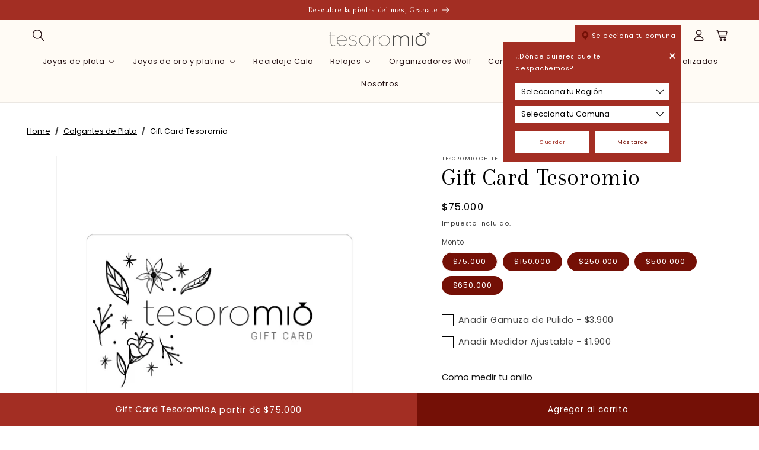

--- FILE ---
content_type: text/html; charset=utf-8
request_url: https://tesoromio.cl/collections/colgantes-de-plata/products/gift-card-tesoromio
body_size: 52074
content:
<!doctype html>
<html class="no-js" lang="es">
  <head>
    <meta charset="utf-8">
    <meta http-equiv="X-UA-Compatible" content="IE=edge">
    <meta name="viewport" content="width=device-width,initial-scale=1">
    <meta name="theme-color" content="">
    <link rel="canonical" href="https://tesoromio.cl/products/gift-card-tesoromio"><link rel="icon" type="image/png" href="//tesoromio.cl/cdn/shop/files/favicon.png?crop=center&height=32&v=1613743502&width=32"><link rel="preconnect" href="https://fonts.shopifycdn.com" crossorigin><title>
      Gift Card Tesoromio
 &ndash; Tesoromio Chile</title>

    
      <meta name="description" content="¿Quieres regalar una joya pero no sabes la medida de su dedo? o ¿no sabes cual es su piedra favorita? Puedes regalar una Gift Card para que la afortunada elija su propio regalo.Una vez que realices el pedido nos contactaremos contigo para ayudarte a planear la sorpresa.La GiftCard no es un producto físico sino que la e">
    

    

<meta property="og:site_name" content="Tesoromio Chile">
<meta property="og:url" content="https://tesoromio.cl/products/gift-card-tesoromio">
<meta property="og:title" content="Gift Card Tesoromio">
<meta property="og:type" content="product">
<meta property="og:description" content="¿Quieres regalar una joya pero no sabes la medida de su dedo? o ¿no sabes cual es su piedra favorita? Puedes regalar una Gift Card para que la afortunada elija su propio regalo.Una vez que realices el pedido nos contactaremos contigo para ayudarte a planear la sorpresa.La GiftCard no es un producto físico sino que la e"><meta property="og:image" content="http://tesoromio.cl/cdn/shop/products/Gift-Card2.jpg?v=1611098006">
  <meta property="og:image:secure_url" content="https://tesoromio.cl/cdn/shop/products/Gift-Card2.jpg?v=1611098006">
  <meta property="og:image:width" content="539">
  <meta property="og:image:height" content="539"><meta property="og:price:amount" content="75,000">
  <meta property="og:price:currency" content="CLP"><meta name="twitter:card" content="summary_large_image">
<meta name="twitter:title" content="Gift Card Tesoromio">
<meta name="twitter:description" content="¿Quieres regalar una joya pero no sabes la medida de su dedo? o ¿no sabes cual es su piedra favorita? Puedes regalar una Gift Card para que la afortunada elija su propio regalo.Una vez que realices el pedido nos contactaremos contigo para ayudarte a planear la sorpresa.La GiftCard no es un producto físico sino que la e">


    <script src="//tesoromio.cl/cdn/shop/t/10/assets/constants.js?v=58251544750838685771757417580" defer="defer"></script>
    <script src="//tesoromio.cl/cdn/shop/t/10/assets/pubsub.js?v=158357773527763999511757417593" defer="defer"></script>
    <script src="//tesoromio.cl/cdn/shop/t/10/assets/global.js?v=178992653024372404641757417584" defer="defer"></script><script src="//tesoromio.cl/cdn/shop/t/10/assets/animations.js?v=88693664871331136111757417551" defer="defer"></script><script>window.performance && window.performance.mark && window.performance.mark('shopify.content_for_header.start');</script><meta name="facebook-domain-verification" content="uofhswzsb3gozssfyctpz9m69vmibi">
<meta name="facebook-domain-verification" content="2z2ty0589uc3x55ig3tmlxg2x9isve">
<meta id="shopify-digital-wallet" name="shopify-digital-wallet" content="/29909418028/digital_wallets/dialog">
<link rel="alternate" type="application/json+oembed" href="https://tesoromio.cl/products/gift-card-tesoromio.oembed">
<script async="async" src="/checkouts/internal/preloads.js?locale=es-CL"></script>
<script id="shopify-features" type="application/json">{"accessToken":"1379d36d18a13cd490c4c13931f1f6af","betas":["rich-media-storefront-analytics"],"domain":"tesoromio.cl","predictiveSearch":true,"shopId":29909418028,"locale":"es"}</script>
<script>var Shopify = Shopify || {};
Shopify.shop = "tesoro-mio-chile.myshopify.com";
Shopify.locale = "es";
Shopify.currency = {"active":"CLP","rate":"1.0"};
Shopify.country = "CL";
Shopify.theme = {"name":"Enero26 Tesoromio + Variantes","id":143714582572,"schema_name":"Dawn51 - Lab51","schema_version":"5.12.14","theme_store_id":null,"role":"main"};
Shopify.theme.handle = "null";
Shopify.theme.style = {"id":null,"handle":null};
Shopify.cdnHost = "tesoromio.cl/cdn";
Shopify.routes = Shopify.routes || {};
Shopify.routes.root = "/";</script>
<script type="module">!function(o){(o.Shopify=o.Shopify||{}).modules=!0}(window);</script>
<script>!function(o){function n(){var o=[];function n(){o.push(Array.prototype.slice.apply(arguments))}return n.q=o,n}var t=o.Shopify=o.Shopify||{};t.loadFeatures=n(),t.autoloadFeatures=n()}(window);</script>
<script id="shop-js-analytics" type="application/json">{"pageType":"product"}</script>
<script defer="defer" async type="module" src="//tesoromio.cl/cdn/shopifycloud/shop-js/modules/v2/client.init-shop-cart-sync_CvZOh8Af.es.esm.js"></script>
<script defer="defer" async type="module" src="//tesoromio.cl/cdn/shopifycloud/shop-js/modules/v2/chunk.common_3Rxs6Qxh.esm.js"></script>
<script type="module">
  await import("//tesoromio.cl/cdn/shopifycloud/shop-js/modules/v2/client.init-shop-cart-sync_CvZOh8Af.es.esm.js");
await import("//tesoromio.cl/cdn/shopifycloud/shop-js/modules/v2/chunk.common_3Rxs6Qxh.esm.js");

  window.Shopify.SignInWithShop?.initShopCartSync?.({"fedCMEnabled":true,"windoidEnabled":true});

</script>
<script>(function() {
  var isLoaded = false;
  function asyncLoad() {
    if (isLoaded) return;
    isLoaded = true;
    var urls = ["https:\/\/chimpstatic.com\/mcjs-connected\/js\/users\/a2e06513f3df94031b61771e2\/a967ab9974d232d685bec6147.js?shop=tesoro-mio-chile.myshopify.com"];
    for (var i = 0; i < urls.length; i++) {
      var s = document.createElement('script');
      s.type = 'text/javascript';
      s.async = true;
      s.src = urls[i];
      var x = document.getElementsByTagName('script')[0];
      x.parentNode.insertBefore(s, x);
    }
  };
  if(window.attachEvent) {
    window.attachEvent('onload', asyncLoad);
  } else {
    window.addEventListener('load', asyncLoad, false);
  }
})();</script>
<script id="__st">var __st={"a":29909418028,"offset":-10800,"reqid":"6b4ac63c-8cd1-4ff0-bd56-7d914c7f2c1b-1768807205","pageurl":"tesoromio.cl\/collections\/colgantes-de-plata\/products\/gift-card-tesoromio","u":"a3f5b857841e","p":"product","rtyp":"product","rid":5445682167852};</script>
<script>window.ShopifyPaypalV4VisibilityTracking = true;</script>
<script id="form-persister">!function(){'use strict';const t='contact',e='new_comment',n=[[t,t],['blogs',e],['comments',e],[t,'customer']],o='password',r='form_key',c=['recaptcha-v3-token','g-recaptcha-response','h-captcha-response',o],s=()=>{try{return window.sessionStorage}catch{return}},i='__shopify_v',u=t=>t.elements[r],a=function(){const t=[...n].map((([t,e])=>`form[action*='/${t}']:not([data-nocaptcha='true']) input[name='form_type'][value='${e}']`)).join(',');var e;return e=t,()=>e?[...document.querySelectorAll(e)].map((t=>t.form)):[]}();function m(t){const e=u(t);a().includes(t)&&(!e||!e.value)&&function(t){try{if(!s())return;!function(t){const e=s();if(!e)return;const n=u(t);if(!n)return;const o=n.value;o&&e.removeItem(o)}(t);const e=Array.from(Array(32),(()=>Math.random().toString(36)[2])).join('');!function(t,e){u(t)||t.append(Object.assign(document.createElement('input'),{type:'hidden',name:r})),t.elements[r].value=e}(t,e),function(t,e){const n=s();if(!n)return;const r=[...t.querySelectorAll(`input[type='${o}']`)].map((({name:t})=>t)),u=[...c,...r],a={};for(const[o,c]of new FormData(t).entries())u.includes(o)||(a[o]=c);n.setItem(e,JSON.stringify({[i]:1,action:t.action,data:a}))}(t,e)}catch(e){console.error('failed to persist form',e)}}(t)}const f=t=>{if('true'===t.dataset.persistBound)return;const e=function(t,e){const n=function(t){return'function'==typeof t.submit?t.submit:HTMLFormElement.prototype.submit}(t).bind(t);return function(){let t;return()=>{t||(t=!0,(()=>{try{e(),n()}catch(t){(t=>{console.error('form submit failed',t)})(t)}})(),setTimeout((()=>t=!1),250))}}()}(t,(()=>{m(t)}));!function(t,e){if('function'==typeof t.submit&&'function'==typeof e)try{t.submit=e}catch{}}(t,e),t.addEventListener('submit',(t=>{t.preventDefault(),e()})),t.dataset.persistBound='true'};!function(){function t(t){const e=(t=>{const e=t.target;return e instanceof HTMLFormElement?e:e&&e.form})(t);e&&m(e)}document.addEventListener('submit',t),document.addEventListener('DOMContentLoaded',(()=>{const e=a();for(const t of e)f(t);var n;n=document.body,new window.MutationObserver((t=>{for(const e of t)if('childList'===e.type&&e.addedNodes.length)for(const t of e.addedNodes)1===t.nodeType&&'FORM'===t.tagName&&a().includes(t)&&f(t)})).observe(n,{childList:!0,subtree:!0,attributes:!1}),document.removeEventListener('submit',t)}))}()}();</script>
<script integrity="sha256-4kQ18oKyAcykRKYeNunJcIwy7WH5gtpwJnB7kiuLZ1E=" data-source-attribution="shopify.loadfeatures" defer="defer" src="//tesoromio.cl/cdn/shopifycloud/storefront/assets/storefront/load_feature-a0a9edcb.js" crossorigin="anonymous"></script>
<script data-source-attribution="shopify.dynamic_checkout.dynamic.init">var Shopify=Shopify||{};Shopify.PaymentButton=Shopify.PaymentButton||{isStorefrontPortableWallets:!0,init:function(){window.Shopify.PaymentButton.init=function(){};var t=document.createElement("script");t.src="https://tesoromio.cl/cdn/shopifycloud/portable-wallets/latest/portable-wallets.es.js",t.type="module",document.head.appendChild(t)}};
</script>
<script data-source-attribution="shopify.dynamic_checkout.buyer_consent">
  function portableWalletsHideBuyerConsent(e){var t=document.getElementById("shopify-buyer-consent"),n=document.getElementById("shopify-subscription-policy-button");t&&n&&(t.classList.add("hidden"),t.setAttribute("aria-hidden","true"),n.removeEventListener("click",e))}function portableWalletsShowBuyerConsent(e){var t=document.getElementById("shopify-buyer-consent"),n=document.getElementById("shopify-subscription-policy-button");t&&n&&(t.classList.remove("hidden"),t.removeAttribute("aria-hidden"),n.addEventListener("click",e))}window.Shopify?.PaymentButton&&(window.Shopify.PaymentButton.hideBuyerConsent=portableWalletsHideBuyerConsent,window.Shopify.PaymentButton.showBuyerConsent=portableWalletsShowBuyerConsent);
</script>
<script data-source-attribution="shopify.dynamic_checkout.cart.bootstrap">document.addEventListener("DOMContentLoaded",(function(){function t(){return document.querySelector("shopify-accelerated-checkout-cart, shopify-accelerated-checkout")}if(t())Shopify.PaymentButton.init();else{new MutationObserver((function(e,n){t()&&(Shopify.PaymentButton.init(),n.disconnect())})).observe(document.body,{childList:!0,subtree:!0})}}));
</script>
<script id="sections-script" data-sections="header" defer="defer" src="//tesoromio.cl/cdn/shop/t/10/compiled_assets/scripts.js?v=4871"></script>
<script>window.performance && window.performance.mark && window.performance.mark('shopify.content_for_header.end');</script>


    <style data-shopify>
      @font-face {
  font-family: Poppins;
  font-weight: 400;
  font-style: normal;
  font-display: swap;
  src: url("//tesoromio.cl/cdn/fonts/poppins/poppins_n4.0ba78fa5af9b0e1a374041b3ceaadf0a43b41362.woff2") format("woff2"),
       url("//tesoromio.cl/cdn/fonts/poppins/poppins_n4.214741a72ff2596839fc9760ee7a770386cf16ca.woff") format("woff");
}

      @font-face {
  font-family: Poppins;
  font-weight: 700;
  font-style: normal;
  font-display: swap;
  src: url("//tesoromio.cl/cdn/fonts/poppins/poppins_n7.56758dcf284489feb014a026f3727f2f20a54626.woff2") format("woff2"),
       url("//tesoromio.cl/cdn/fonts/poppins/poppins_n7.f34f55d9b3d3205d2cd6f64955ff4b36f0cfd8da.woff") format("woff");
}

      @font-face {
  font-family: Poppins;
  font-weight: 400;
  font-style: italic;
  font-display: swap;
  src: url("//tesoromio.cl/cdn/fonts/poppins/poppins_i4.846ad1e22474f856bd6b81ba4585a60799a9f5d2.woff2") format("woff2"),
       url("//tesoromio.cl/cdn/fonts/poppins/poppins_i4.56b43284e8b52fc64c1fd271f289a39e8477e9ec.woff") format("woff");
}

      @font-face {
  font-family: Poppins;
  font-weight: 700;
  font-style: italic;
  font-display: swap;
  src: url("//tesoromio.cl/cdn/fonts/poppins/poppins_i7.42fd71da11e9d101e1e6c7932199f925f9eea42d.woff2") format("woff2"),
       url("//tesoromio.cl/cdn/fonts/poppins/poppins_i7.ec8499dbd7616004e21155106d13837fff4cf556.woff") format("woff");
}

      @font-face {
  font-family: Arapey;
  font-weight: 400;
  font-style: normal;
  font-display: swap;
  src: url("//tesoromio.cl/cdn/fonts/arapey/arapey_n4.f34340ab9c56baa7f8accf674e253407b725d12c.woff2") format("woff2"),
       url("//tesoromio.cl/cdn/fonts/arapey/arapey_n4.003d1426f62522643e43e1d3072a2e7d1ab78130.woff") format("woff");
}


      
        :root,
        .color-background-1 {
          --color-background: 255,255,255;
        
          --gradient-background: #ffffff;
        

        

        --color-foreground: 0,0,0;
        --color-background-contrast: 191,191,191;
        --color-shadow: 18,18,18;
        --color-button: 0,0,0;
        --color-button-text: 255,255,255;
        --color-secondary-button: 255,255,255;
        --color-secondary-button-text: 18,18,18;
        --color-link: 18,18,18;
        --color-badge-foreground: 0,0,0;
        --color-badge-background: 255,255,255;
        --color-badge-border: 0,0,0;
        --payment-terms-background-color: rgb(255 255 255);
      }
      
        
        .color-background-2 {
          --color-background: 243,243,243;
        
          --gradient-background: #f3f3f3;
        

        

        --color-foreground: 18,18,18;
        --color-background-contrast: 179,179,179;
        --color-shadow: 18,18,18;
        --color-button: 18,18,18;
        --color-button-text: 243,243,243;
        --color-secondary-button: 243,243,243;
        --color-secondary-button-text: 18,18,18;
        --color-link: 18,18,18;
        --color-badge-foreground: 18,18,18;
        --color-badge-background: 243,243,243;
        --color-badge-border: 18,18,18;
        --payment-terms-background-color: rgb(243 243 243);
      }
      
        
        .color-inverse {
          --color-background: 36,40,51;
        
          --gradient-background: #242833;
        

        

        --color-foreground: 255,255,255;
        --color-background-contrast: 47,52,66;
        --color-shadow: 18,18,18;
        --color-button: 255,255,255;
        --color-button-text: 0,0,0;
        --color-secondary-button: 36,40,51;
        --color-secondary-button-text: 255,255,255;
        --color-link: 255,255,255;
        --color-badge-foreground: 255,255,255;
        --color-badge-background: 36,40,51;
        --color-badge-border: 255,255,255;
        --payment-terms-background-color: rgb(36 40 51);
      }
      
        
        .color-accent-1 {
          --color-background: 0,0,0;
        
          --gradient-background: rgba(0,0,0,0);
        

        

        --color-foreground: 255,255,255;
        --color-background-contrast: 128,128,128;
        --color-shadow: 18,18,18;
        --color-button: 255,255,255;
        --color-button-text: 18,18,18;
        --color-secondary-button: 0,0,0;
        --color-secondary-button-text: 255,255,255;
        --color-link: 255,255,255;
        --color-badge-foreground: 255,255,255;
        --color-badge-background: 0,0,0;
        --color-badge-border: 255,255,255;
        --payment-terms-background-color: rgb(0 0 0);
      }
      
        
        .color-accent-2 {
          --color-background: 38,64,146;
        
          --gradient-background: #264092;
        

        

        --color-foreground: 255,255,255;
        --color-background-contrast: 12,20,45;
        --color-shadow: 18,18,18;
        --color-button: 255,255,255;
        --color-button-text: 51,79,180;
        --color-secondary-button: 38,64,146;
        --color-secondary-button-text: 255,255,255;
        --color-link: 255,255,255;
        --color-badge-foreground: 255,255,255;
        --color-badge-background: 38,64,146;
        --color-badge-border: 255,255,255;
        --payment-terms-background-color: rgb(38 64 146);
      }
      
        
        .color-scheme-142ac1e2-8852-4494-bc6a-c549ad81cf87 {
          --color-background: 255,255,255;
        
          --gradient-background: #ffffff;
        

        

        --color-foreground: 18,18,18;
        --color-background-contrast: 191,191,191;
        --color-shadow: 18,18,18;
        --color-button: 18,18,18;
        --color-button-text: 255,255,255;
        --color-secondary-button: 255,255,255;
        --color-secondary-button-text: 18,18,18;
        --color-link: 18,18,18;
        --color-badge-foreground: 18,18,18;
        --color-badge-background: 255,255,255;
        --color-badge-border: 18,18,18;
        --payment-terms-background-color: rgb(255 255 255);
      }
      
        
        .color-scheme-7995db48-91fc-4ad2-8129-edb86610fa58 {
          --color-background: 255,251,245;
        
          --gradient-background: #fffbf5;
        

        

        --color-foreground: 68,33,38;
        --color-background-contrast: 255,200,118;
        --color-shadow: 18,18,18;
        --color-button: 18,18,18;
        --color-button-text: 255,255,255;
        --color-secondary-button: 255,251,245;
        --color-secondary-button-text: 18,18,18;
        --color-link: 18,18,18;
        --color-badge-foreground: 68,33,38;
        --color-badge-background: 255,251,245;
        --color-badge-border: 68,33,38;
        --payment-terms-background-color: rgb(255 251 245);
      }
      
        
        .color-scheme-2bdf3061-69c1-4c47-9a3c-8a76bd699366 {
          --color-background: 195,226,240;
        
          --gradient-background: linear-gradient(229deg, rgba(195, 226, 240, 1), rgba(255, 255, 255, 1) 44%, rgba(255, 255, 255, 1) 45%);
        

        

        --color-foreground: 54,51,51;
        --color-background-contrast: 93,177,215;
        --color-shadow: 18,18,18;
        --color-button: 255,255,255;
        --color-button-text: 255,255,255;
        --color-secondary-button: 195,226,240;
        --color-secondary-button-text: 255,255,255;
        --color-link: 255,255,255;
        --color-badge-foreground: 54,51,51;
        --color-badge-background: 195,226,240;
        --color-badge-border: 54,51,51;
        --payment-terms-background-color: rgb(195 226 240);
      }
      
        
        .color-scheme-269424e6-40db-49d9-af7c-878f7bbd8842 {
          --color-background: 163,46,35;
        
          --gradient-background: #a32e23;
        

        

        --color-foreground: 255,255,255;
        --color-background-contrast: 58,16,12;
        --color-shadow: 163,46,35;
        --color-button: 116,16,6;
        --color-button-text: 255,255,255;
        --color-secondary-button: 163,46,35;
        --color-secondary-button-text: 116,16,6;
        --color-link: 116,16,6;
        --color-badge-foreground: 255,255,255;
        --color-badge-background: 163,46,35;
        --color-badge-border: 255,255,255;
        --payment-terms-background-color: rgb(163 46 35);
      }
      
        
        .color-scheme-d9891501-9555-4352-80a1-0462ceb67049 {
          --color-background: 195,226,240;
        
          --gradient-background: #c3e2f0;
        

        

        --color-foreground: 0,0,0;
        --color-background-contrast: 93,177,215;
        --color-shadow: 195,226,240;
        --color-button: 0,0,0;
        --color-button-text: 255,255,255;
        --color-secondary-button: 195,226,240;
        --color-secondary-button-text: 195,226,240;
        --color-link: 195,226,240;
        --color-badge-foreground: 0,0,0;
        --color-badge-background: 195,226,240;
        --color-badge-border: 0,0,0;
        --payment-terms-background-color: rgb(195 226 240);
      }
      
        
        .color-scheme-85d45cfe-00cb-41d2-b81c-be5e4b9a510b {
          --color-background: 195,226,240;
        
          --gradient-background: #c3e2f0;
        

        

        --color-foreground: 230,243,249;
        --color-background-contrast: 93,177,215;
        --color-shadow: 18,18,18;
        --color-button: 0,0,0;
        --color-button-text: 255,255,255;
        --color-secondary-button: 195,226,240;
        --color-secondary-button-text: 18,18,18;
        --color-link: 18,18,18;
        --color-badge-foreground: 230,243,249;
        --color-badge-background: 195,226,240;
        --color-badge-border: 230,243,249;
        --payment-terms-background-color: rgb(195 226 240);
      }
      
        
        .color-scheme-b419956d-1962-4835-904e-89de196cb09e {
          --color-background: 0,0,0;
        
          --gradient-background: rgba(0,0,0,0);
        

        

        --color-foreground: 75,65,65;
        --color-background-contrast: 128,128,128;
        --color-shadow: 18,18,18;
        --color-button: 78,67,67;
        --color-button-text: 255,255,255;
        --color-secondary-button: 0,0,0;
        --color-secondary-button-text: 18,18,18;
        --color-link: 18,18,18;
        --color-badge-foreground: 75,65,65;
        --color-badge-background: 0,0,0;
        --color-badge-border: 75,65,65;
        --payment-terms-background-color: rgb(0 0 0);
      }
      
        
        .color-scheme-3a79a4a4-b324-497c-8af1-0bfba0ecda37 {
          --color-background: 168,25,35;
        
          --gradient-background: #a81923;
        

        

        --color-foreground: 255,255,255;
        --color-background-contrast: 57,8,12;
        --color-shadow: 197,61,61;
        --color-button: 168,25,35;
        --color-button-text: 255,255,255;
        --color-secondary-button: 168,25,35;
        --color-secondary-button-text: 197,61,61;
        --color-link: 197,61,61;
        --color-badge-foreground: 255,255,255;
        --color-badge-background: 168,25,35;
        --color-badge-border: 255,255,255;
        --payment-terms-background-color: rgb(168 25 35);
      }
      
        
        .color-scheme-1c9d8464-16cb-4ad8-ba3e-e2d4392f8cce {
          --color-background: 255,255,255;
        
          --gradient-background: #ffffff;
        

        

        --color-foreground: 0,0,0;
        --color-background-contrast: 191,191,191;
        --color-shadow: 18,18,18;
        --color-button: 0,0,0;
        --color-button-text: 255,255,255;
        --color-secondary-button: 255,255,255;
        --color-secondary-button-text: 18,18,18;
        --color-link: 18,18,18;
        --color-badge-foreground: 0,0,0;
        --color-badge-background: 255,255,255;
        --color-badge-border: 0,0,0;
        --payment-terms-background-color: rgb(255 255 255);
      }
      
        
        .color-scheme-e12e2b87-6ef8-48b1-bbd6-048dbfafe495 {
          --color-background: 0,139,90;
        
          --gradient-background: #008b5a;
        

        

        --color-foreground: 255,255,255;
        --color-background-contrast: 0,11,7;
        --color-shadow: 255,255,255;
        --color-button: 255,255,255;
        --color-button-text: 255,255,255;
        --color-secondary-button: 0,139,90;
        --color-secondary-button-text: 255,255,255;
        --color-link: 255,255,255;
        --color-badge-foreground: 255,255,255;
        --color-badge-background: 0,139,90;
        --color-badge-border: 255,255,255;
        --payment-terms-background-color: rgb(0 139 90);
      }
      
        
        .color-scheme-02aa7ea4-ad24-4a44-ad4e-ac91938abc3f {
          --color-background: 61,161,197;
        
          --gradient-background: #3da1c5;
        

        

        --color-foreground: 255,255,255;
        --color-background-contrast: 30,82,100;
        --color-shadow: 61,161,197;
        --color-button: 255,255,255;
        --color-button-text: 255,255,255;
        --color-secondary-button: 61,161,197;
        --color-secondary-button-text: 61,161,197;
        --color-link: 61,161,197;
        --color-badge-foreground: 255,255,255;
        --color-badge-background: 61,161,197;
        --color-badge-border: 255,255,255;
        --payment-terms-background-color: rgb(61 161 197);
      }
      
        
        .color-scheme-6497a2da-1e26-4a9f-b1ac-e67830eaa4a5 {
          --color-background: 234,182,105;
        
          --gradient-background: #eab669;
        

        

        --color-foreground: 252,252,252;
        --color-background-contrast: 186,121,26;
        --color-shadow: 234,182,105;
        --color-button: 252,252,252;
        --color-button-text: 255,255,255;
        --color-secondary-button: 234,182,105;
        --color-secondary-button-text: 237,192,124;
        --color-link: 237,192,124;
        --color-badge-foreground: 252,252,252;
        --color-badge-background: 234,182,105;
        --color-badge-border: 252,252,252;
        --payment-terms-background-color: rgb(234 182 105);
      }
      
        
        .color-scheme-4929fe80-055a-4937-bdda-43a7d0e9c17f {
          --color-background: 233,175,175;
        
          --gradient-background: #e9afaf;
        

        

        --color-foreground: 252,252,252;
        --color-background-contrast: 205,75,75;
        --color-shadow: 252,252,252;
        --color-button: 233,175,175;
        --color-button-text: 255,255,255;
        --color-secondary-button: 233,175,175;
        --color-secondary-button-text: 252,252,252;
        --color-link: 252,252,252;
        --color-badge-foreground: 252,252,252;
        --color-badge-background: 233,175,175;
        --color-badge-border: 252,252,252;
        --payment-terms-background-color: rgb(233 175 175);
      }
      
        
        .color-scheme-225176a9-a273-455e-9b10-5ec2f6409d30 {
          --color-background: 162,25,91;
        
          --gradient-background: #a2195b;
        

        

        --color-foreground: 255,255,255;
        --color-background-contrast: 52,8,29;
        --color-shadow: 179,40,107;
        --color-button: 179,40,107;
        --color-button-text: 255,255,255;
        --color-secondary-button: 162,25,91;
        --color-secondary-button-text: 179,40,107;
        --color-link: 179,40,107;
        --color-badge-foreground: 255,255,255;
        --color-badge-background: 162,25,91;
        --color-badge-border: 255,255,255;
        --payment-terms-background-color: rgb(162 25 91);
      }
      
        
        .color-scheme-8dd9dd25-638d-4ae1-b678-a6510f5ce76d {
          --color-background: 189,208,50;
        
          --gradient-background: linear-gradient(131deg, rgba(189, 208, 50, 1), rgba(189, 208, 50, 1) 1%);
        

        

        --color-foreground: 255,255,255;
        --color-background-contrast: 96,106,24;
        --color-shadow: 255,255,255;
        --color-button: 164,183,26;
        --color-button-text: 189,208,50;
        --color-secondary-button: 189,208,50;
        --color-secondary-button-text: 255,255,255;
        --color-link: 255,255,255;
        --color-badge-foreground: 255,255,255;
        --color-badge-background: 189,208,50;
        --color-badge-border: 255,255,255;
        --payment-terms-background-color: rgb(189 208 50);
      }
      
        
        .color-scheme-5dda675a-9455-4618-aaa4-d3eb9c87b74f {
          --color-background: 197,91,145;
        
          --gradient-background: #c55b91;
        

        

        --color-foreground: 255,255,255;
        --color-background-contrast: 119,42,81;
        --color-shadow: 197,91,145;
        --color-button: 197,91,145;
        --color-button-text: 255,255,255;
        --color-secondary-button: 197,91,145;
        --color-secondary-button-text: 197,91,145;
        --color-link: 197,91,145;
        --color-badge-foreground: 255,255,255;
        --color-badge-background: 197,91,145;
        --color-badge-border: 255,255,255;
        --payment-terms-background-color: rgb(197 91 145);
      }
      

      body, .color-background-1, .color-background-2, .color-inverse, .color-accent-1, .color-accent-2, .color-scheme-142ac1e2-8852-4494-bc6a-c549ad81cf87, .color-scheme-7995db48-91fc-4ad2-8129-edb86610fa58, .color-scheme-2bdf3061-69c1-4c47-9a3c-8a76bd699366, .color-scheme-269424e6-40db-49d9-af7c-878f7bbd8842, .color-scheme-d9891501-9555-4352-80a1-0462ceb67049, .color-scheme-85d45cfe-00cb-41d2-b81c-be5e4b9a510b, .color-scheme-b419956d-1962-4835-904e-89de196cb09e, .color-scheme-3a79a4a4-b324-497c-8af1-0bfba0ecda37, .color-scheme-1c9d8464-16cb-4ad8-ba3e-e2d4392f8cce, .color-scheme-e12e2b87-6ef8-48b1-bbd6-048dbfafe495, .color-scheme-02aa7ea4-ad24-4a44-ad4e-ac91938abc3f, .color-scheme-6497a2da-1e26-4a9f-b1ac-e67830eaa4a5, .color-scheme-4929fe80-055a-4937-bdda-43a7d0e9c17f, .color-scheme-225176a9-a273-455e-9b10-5ec2f6409d30, .color-scheme-8dd9dd25-638d-4ae1-b678-a6510f5ce76d, .color-scheme-5dda675a-9455-4618-aaa4-d3eb9c87b74f {
        color: rgba(var(--color-foreground), 0.75);
        background-color: rgb(var(--color-background));
      }

      :root {
        --font-body-family: Poppins, sans-serif;
        --font-body-style: normal;
        --font-body-weight: 400;
        --font-body-weight-bold: 700;

        --font-heading-family: Arapey, serif;
        --font-heading-style: normal;
        --font-heading-weight: 400;

        --font-body-scale: 0.9;
        --font-heading-scale: 1.1111111111111112;

        --media-padding: px;
        --media-border-opacity: 0.05;
        --media-border-width: 1px;
        --media-radius: 0px;
        --media-shadow-opacity: 0.0;
        --media-shadow-horizontal-offset: 0px;
        --media-shadow-vertical-offset: 4px;
        --media-shadow-blur-radius: 5px;
        --media-shadow-visible: 0;

        --page-width: 180rem;
        --page-width-margin: 0rem;

        --product-card-image-padding: 0.0rem;
        --product-card-corner-radius: 0.0rem;
        --product-card-text-alignment: left;
        --product-card-border-width: 0.0rem;
        --product-card-border-opacity: 0.1;
        --product-card-shadow-opacity: 0.0;
        --product-card-shadow-visible: 0;
        --product-card-shadow-horizontal-offset: 0.0rem;
        --product-card-shadow-vertical-offset: 0.4rem;
        --product-card-shadow-blur-radius: 0.5rem;

        --collection-card-image-padding: 0.0rem;
        --collection-card-corner-radius: 0.0rem;
        --collection-card-text-alignment: left;
        --collection-card-border-width: 0.0rem;
        --collection-card-border-opacity: 0.1;
        --collection-card-shadow-opacity: 0.0;
        --collection-card-shadow-visible: 0;
        --collection-card-shadow-horizontal-offset: 0.0rem;
        --collection-card-shadow-vertical-offset: 0.4rem;
        --collection-card-shadow-blur-radius: 0.5rem;

        --blog-card-image-padding: 0.0rem;
        --blog-card-corner-radius: 0.0rem;
        --blog-card-text-alignment: left;
        --blog-card-border-width: 0.0rem;
        --blog-card-border-opacity: 0.1;
        --blog-card-shadow-opacity: 0.0;
        --blog-card-shadow-visible: 0;
        --blog-card-shadow-horizontal-offset: 0.0rem;
        --blog-card-shadow-vertical-offset: 0.4rem;
        --blog-card-shadow-blur-radius: 0.5rem;

        --badge-corner-radius: 0.0rem;

        --popup-border-width: 1px;
        --popup-border-opacity: 0.1;
        --popup-corner-radius: 0px;
        --popup-shadow-opacity: 0.0;
        --popup-shadow-horizontal-offset: 0px;
        --popup-shadow-vertical-offset: 4px;
        --popup-shadow-blur-radius: 5px;

        --drawer-border-width: 1px;
        --drawer-border-opacity: 0.1;
        --drawer-shadow-opacity: 0.0;
        --drawer-shadow-horizontal-offset: 0px;
        --drawer-shadow-vertical-offset: 4px;
        --drawer-shadow-blur-radius: 5px;

        --spacing-sections-desktop: 0px;
        --spacing-sections-mobile: 0px;

        --grid-desktop-vertical-spacing: 8px;
        --grid-desktop-horizontal-spacing: 8px;
        --grid-mobile-vertical-spacing: 4px;
        --grid-mobile-horizontal-spacing: 4px;

        --text-boxes-border-opacity: 0.1;
        --text-boxes-border-width: 0px;
        --text-boxes-radius: 0px;
        --text-boxes-shadow-opacity: 0.0;
        --text-boxes-shadow-visible: 0;
        --text-boxes-shadow-horizontal-offset: 0px;
        --text-boxes-shadow-vertical-offset: 4px;
        --text-boxes-shadow-blur-radius: 5px;

        --buttons-radius: 0px;
        --buttons-radius-outset: 0px;
        --buttons-border-width: 0px;
        --buttons-border-opacity: 1.0;
        --buttons-shadow-opacity: 0.0;
        --buttons-shadow-visible: 0;
        --buttons-shadow-horizontal-offset: 0px;
        --buttons-shadow-vertical-offset: 4px;
        --buttons-shadow-blur-radius: 5px;
        --buttons-border-offset: 0px;

        --inputs-radius: 0px;
        --inputs-border-width: 1px;
        --inputs-border-opacity: 0.55;
        --inputs-shadow-opacity: 0.0;
        --inputs-shadow-horizontal-offset: 0px;
        --inputs-margin-offset: 0px;
        --inputs-shadow-vertical-offset: 4px;
        --inputs-shadow-blur-radius: 5px;
        --inputs-radius-outset: 0px;

        --variant-pills-radius: 40px;
        --variant-pills-border-width: 1px;
        --variant-pills-border-opacity: 0.55;
        --variant-pills-shadow-opacity: 0.0;
        --variant-pills-shadow-horizontal-offset: 0px;
        --variant-pills-shadow-vertical-offset: 4px;
        --variant-pills-shadow-blur-radius: 5px;

        /*** L A B 5 1   N U E V O ***/

        /* Botón Primario */

        --button_back_color: #741006;
        --button_border_color: 116, 16, 6;
        --button_text_color: #ffffff;
        --button_shadow_color: 116, 16, 6;

        --button_back_color_hover: #741006;
        --button_border_color_hover: 255, 255, 255;
        --button_text_color_hover: #ffffff;
        --button_shadow_color_hover: 255, 255, 255;

        /* Botón Secundario */

        --secondary_button_back_color: #741006;
        --secondary_button_border_color: 0, 0, 0;
        --secondary_button_text_color: #ffffff;
        --secondary_button_shadow_color: 116, 16, 6;

        --secondary_button_back_color_hover: #741006;
        --secondary_button_border_color_hover: 116, 16, 6;
        --secondary_button_text_color_hover: #ffffff;
        --secondary_button_shadow_color_hover: 116, 16, 6;

        /* Offset Hover */

        --shadow-horizontal-offset-hover: 10px;
        --shadow-vertical-offset-hover: 10px;

        /* Pills Colors */

        --pills_border_color: 116, 16, 6;
        --pills_background_color: #741006;
        --pills_text_color: #ffffff;
        --pills_shadow_color: 255, 255, 255;

        --pills_border_color_hover: 116, 16, 6;
        --pills_background_color_hover: #741006;
        --pills_text_color_hover: #ffffff;
        --pills_shadow_color_hover: 255, 255, 255;

        --pills_border_color_checked: 255, 255, 255;
        --pills_background_color_checked: #741006;
        --pills_text_color_checked: #ffffff;
        --pills_shadow_color_checked: 255, 255, 255;

        /* Input Colors */

        --inputs_background_color: #ffffff;
        --inputs_border_color: 163, 46, 35;
        --inputs_text_color: #000000;
        --inputs_shadow_color: 0, 0, 0;

        --inputs_background_color_hover: #a32e23;
        --inputs_border_color_hover: 163, 46, 35;
        --inputs_text_color_hover: #000000;
        --inputs_shadow_color_hover: 0, 0, 0;

        /* Card Colors */

        --card_border_color: 255, 248, 245;

        /* Fam Colors*/

        --fam_border_color: #eab669;
        --fam_border_color_select: #eab669;
        --fam_collection_image_size: 100%;
        --fam_product_toggle_background: #eab669;
        --fam_product_toggle_color: #ffffff;
      }

      *,
      *::before,
      *::after {
        box-sizing: inherit;
      }

      html {
        box-sizing: border-box;
        font-size: calc(var(--font-body-scale) * 62.5%);
        height: 100%;
      }

      body {
        display: grid;
        grid-template-rows: auto auto 1fr auto;
        grid-template-columns: 100%;
        min-height: 100%;
        margin: 0;
        font-size: 1.5rem;
        letter-spacing: 0.06rem;
        line-height: calc(1 + 0.8 / var(--font-body-scale));
        font-family: var(--font-body-family);
        font-style: var(--font-body-style);
        font-weight: var(--font-body-weight);
      }

      @media screen and (min-width: 750px) {
        body {
          font-size: 1.6rem;
        }
      }
    </style>

    <link href="//tesoromio.cl/cdn/shop/t/10/assets/lab51-grid.css?v=148874468810024584991757417585" rel="stylesheet" type="text/css" media="all" />
    <link href="//tesoromio.cl/cdn/shop/t/10/assets/base.css?v=54362245128665686961757417552" rel="stylesheet" type="text/css" media="all" />

      <link rel="preload" as="font" href="//tesoromio.cl/cdn/fonts/poppins/poppins_n4.0ba78fa5af9b0e1a374041b3ceaadf0a43b41362.woff2" type="font/woff2" crossorigin>
      

      <link rel="preload" as="font" href="//tesoromio.cl/cdn/fonts/arapey/arapey_n4.f34340ab9c56baa7f8accf674e253407b725d12c.woff2" type="font/woff2" crossorigin>
      
<link
        rel="stylesheet"
        href="//tesoromio.cl/cdn/shop/t/10/assets/component-predictive-search.css?v=146667546555085180871757417570"
        media="print"
        onload="this.media='all'"
      ><script>
      document.documentElement.className = document.documentElement.className.replace('no-js', 'js');
      if (Shopify.designMode) {
        document.documentElement.classList.add('shopify-design-mode');
      }
    </script>
    <link rel="stylesheet" href="https://cdn.jsdelivr.net/npm/swiper@9/swiper-bundle.min.css">
    <script src="https://cdn.jsdelivr.net/npm/swiper@9/swiper-bundle.min.js"></script>
    <script src="https://ajax.googleapis.com/ajax/libs/jquery/2.2.4/jquery.min.js"></script>
  <!-- BEGIN app block: shopify://apps/buddha-mega-menu-navigation/blocks/megamenu/dbb4ce56-bf86-4830-9b3d-16efbef51c6f -->
<script>
        var productImageAndPrice = [],
            collectionImages = [],
            articleImages = [],
            mmLivIcons = false,
            mmFlipClock = false,
            mmFixesUseJquery = false,
            mmNumMMI = 8,
            mmSchemaTranslation = {},
            mmMenuStrings =  {"menuStrings":{"default":{"Joyas de plata":"Joyas de plata","Anillos":"Anillos","Aros":"Aros","Colgantes":"Colgantes","Collares":"Collares","Perlas y Piedras":"Perlas y Piedras","Pulseras":"Pulseras","Grabables":"Grabables","Cadenas":"Cadenas","Limpieza Joyas de Plata":"Limpieza Joyas de Plata","Piedra del mes":"Piedra del mes","Ver todo":"Ver todo","Joyas de oro y platino":"Joyas de oro y platino","Limpieza Joyas de Oro":"Limpieza Joyas de Oro","Reciclaje Cala":"Reciclaje Cala","Relojes":"Relojes","Relojes Mujer":"Relojes Mujer","Relojes Hombre":"Relojes Hombre","Organizadores Wolf":"Organizadores Wolf","Compromiso y Matrimonio":"Compromiso y Matrimonio","Cotizar anillos de compromiso":"Cotizar anillos de compromiso","Cotizar Argollas de Matrimonio":"Cotizar Argollas de Matrimonio","Joyas Personalizadas":"Joyas Personalizadas","Nosotros":"Nosotros"}},"additional":{"default":{}}} ,
            mmShopLocale = "es",
            mmShopLocaleCollectionsRoute = "/collections",
            mmSchemaDesignJSON = [{"action":"menu-select","value":"mm-automatic"},{"action":"design","setting":"font_family","value":"Default"},{"action":"design","setting":"font_size","value":"13px"},{"action":"design","setting":"text_color","value":"#222222"},{"action":"design","setting":"link_hover_color","value":"#0da19a"},{"action":"design","setting":"link_color","value":"#4e4e4e"},{"action":"design","setting":"background_hover_color","value":"#f9f9f9"},{"action":"design","setting":"background_color","value":"#ffffff"},{"action":"design","setting":"price_color","value":"#0da19a"},{"action":"design","setting":"contact_right_btn_text_color","value":"#ffffff"},{"action":"design","setting":"contact_right_btn_bg_color","value":"#3A3A3A"},{"action":"design","setting":"contact_left_bg_color","value":"#3A3A3A"},{"action":"design","setting":"contact_left_alt_color","value":"#CCCCCC"},{"action":"design","setting":"contact_left_text_color","value":"#f1f1f0"},{"action":"design","setting":"addtocart_enable","value":"true"},{"action":"design","setting":"addtocart_text_color","value":"#333333"},{"action":"design","setting":"addtocart_background_color","value":"#ffffff"},{"action":"design","setting":"addtocart_text_hover_color","value":"#ffffff"},{"action":"design","setting":"addtocart_background_hover_color","value":"#0da19a"},{"action":"design","setting":"countdown_color","value":"#ffffff"},{"action":"design","setting":"countdown_background_color","value":"#333333"},{"action":"design","setting":"vertical_font_family","value":"Default"},{"action":"design","setting":"vertical_font_size","value":"13px"},{"action":"design","setting":"vertical_text_color","value":"#ffffff"},{"action":"design","setting":"vertical_link_color","value":"#ffffff"},{"action":"design","setting":"vertical_link_hover_color","value":"#ffffff"},{"action":"design","setting":"vertical_price_color","value":"#ffffff"},{"action":"design","setting":"vertical_contact_right_btn_text_color","value":"#ffffff"},{"action":"design","setting":"vertical_addtocart_enable","value":"true"},{"action":"design","setting":"vertical_addtocart_text_color","value":"#ffffff"},{"action":"design","setting":"vertical_countdown_color","value":"#ffffff"},{"action":"design","setting":"vertical_countdown_background_color","value":"#333333"},{"action":"design","setting":"vertical_background_color","value":"#017b86"},{"action":"design","setting":"vertical_addtocart_background_color","value":"#333333"},{"action":"design","setting":"vertical_contact_right_btn_bg_color","value":"#333333"},{"action":"design","setting":"vertical_contact_left_alt_color","value":"#333333"},{"action":"design","setting":"main_menu_item_columns_kFQGE","value":"6"},{"action":"design","setting":"main_menu_item_columns_uyxTD","value":"6"},{"action":"design","setting":"link_hover_color","value":"#0da19a"},{"action":"design","setting":"link_hover_color","value":"#0da19a"},{"action":"design","setting":"link_hover_color","value":"#ffffff"},{"action":"design","setting":"background_color","value":"#ffffff"},{"action":"design","setting":"vertical_background_color","value":"#faffff"},{"action":"design","setting":"vertical_text_color","value":"#3f3838"}],
            mmDomChangeSkipUl = "",
            buddhaMegaMenuShop = "tesoro-mio-chile.myshopify.com",
            mmWireframeCompression = "0",
            mmExtensionAssetUrl = "https://cdn.shopify.com/extensions/019abe06-4a3f-7763-88da-170e1b54169b/mega-menu-151/assets/";var bestSellersHTML = '';var newestProductsHTML = '';/* get link lists api */
        var linkLists={"main-menu" : {"title":"Menú principal", "items":["/collections/joyas-de-plata","/collections/joyas-de-oro-y-platino","/products/medalla-cala","/collections/relojes-briston","/collections/wolf","#","https://tesoro-mio-chile.myshopify.com/pages/cotizar-diseno-persoanlizado","/pages/quienes-somos",]},"footer" : {"title":"Políticas", "items":["/pages/terminos-y-condiciones","/pages/cambios-y-devoluciones","/pages/reparaciones-y-garantias","/pages/despacho","/pages/privacidad",]},"contacto" : {"title":"Contacto", "items":["mailto:quierouno@tesoromio.cl",]},"informacion" : {"title":"Información", "items":["/pages/como-medir-un-anillo","/pages/guia-de-cuidados","/pages/preguntas-frecuentes","/pages/piedras-de-nacimiento",]},"gift-wrapping" : {"title":"Gift Wrapping", "items":["/products/envolver-para-regalo",]},"gift-wrapping-2" : {"title":"gift-wrapping-2", "items":["/products/envolver-por-separado",]},"customer-account-main-menu" : {"title":"Menú principal de la cuenta de cliente", "items":["/","https://shopify.com/29909418028/account/orders?locale=es&amp;region_country=CL",]},"menu-lab51" : {"title":"Menu lab51", "items":["/collections/joyas-de-plata","/collections/joyas-de-oro-y-platino","/products/medalla-cala","/collections/relojes-genderless","/collections/limpieza","/pages/cotizar-anillo-de-compromiso","/search","/pages/quienes-somos",]},};/*ENDPARSE*/

        

        /* set product prices *//* get the collection images *//* get the article images *//* customer fixes */
        var mmThemeFixesBeforeInit = function(){ customMenuUls=".header__menu-items,.overflow-menu,nav,ul"; /* generic mobile menu toggle translate effect */ document.addEventListener("toggleSubmenu", function (e) { var pc = document.querySelector("#PageContainer"); var mm = document.querySelector("#MobileNav"); if (pc && mm && typeof e.mmMobileHeight != "undefined"){ var pcStyle = pc.getAttribute("style"); if (pcStyle && pcStyle.indexOf("translate3d") != -1) { pc.style.transform = "translate3d(0px, "+ e.mmMobileHeight +"px, 0px)"; } } }); mmAddStyle(" .header__icons {z-index: 1003;} "); if (document.querySelectorAll(".sf-menu-links,ul.sf-nav").length == 2) { customMenuUls=".sf-menu-links,ul.sf-nav"; mmHorizontalMenus="ul.sf-nav"; mmVerticalMenus=".sf-menu-links"; mmAddStyle("@media screen and (min-width:1280px) { .sf-header__desktop {display: block !important;} }"); } if (document.querySelector(".mobile-menu__content>ul")) { mmDisableVisibleCheck=true; mmVerticalMenus=".mobile-menu__content>ul"; } window.mmLoadFunction = function(){ var num = 15; var intv = setInterval(function(){ var m = document.querySelector("#megamenu_level__1"); if (m && m.matches(".vertical-mega-menu")) reinitMenus("#megamenu_level__1"); if (num--==0) clearInterval(intv); },300); }; if (document.readyState !== "loading") { mmLoadFunction(); } else { document.removeEventListener("DOMContentLoaded", mmLoadFunction); document.addEventListener("DOMContentLoaded", mmLoadFunction); } }; var mmThemeFixesBefore = function(){ window.buddhaFilterLiElements = function(liElements){ var elements = []; for (var i=0; i<liElements.length; i++) { if (liElements[i].querySelector("[href=\"/cart\"],[href=\"/account/login\"]") == null) { elements.push(liElements[i]); } } return elements; }; if (tempMenuObject.u.matches("#mobile_menu, #velaMegamenu .nav, #SiteNav, #siteNav")) { tempMenuObject.liItems = buddhaFilterLiElements(mmNot(tempMenuObject.u.children, ".search_container,.site-nav__item_cart", true)); } else if (tempMenuObject.u.matches(".main_nav .nav .menu")) { var numMenusApplied = 0, numMenusAppliedSticky = 0; mmForEach(document, ".main_nav .nav .menu", function(el){ if (el.closest(".sticky_nav") == null) { if (el.querySelector(".buddha-menu-item")) { numMenusApplied++; } } else { if (el.querySelector(".buddha-menu-item")) { numMenusAppliedSticky++; } } }); if (((tempMenuObject.u.closest(".sticky_nav")) && (numMenusAppliedSticky < 1)) || ((tempMenuObject.u.closest(".sticky_nav")) && (numMenusApplied < 1))) { tempMenuObject.liItems = buddhaFilterLiElements(mmNot(tempMenuObject.u.children, ".search_container,.site-nav__item_cart")); } } else if (tempMenuObject.u.matches("#mobile-menu:not(.mm-menu)") && tempMenuObject.u.querySelector(".hamburger,.shifter-handle") == null) { tempMenuObject.liItems = buddhaFilterLiElements(tempMenuObject.u.children); } else if (tempMenuObject.u.matches("#accessibleNav") && tempMenuObject.u.closest("#topnav2") == null) { tempMenuObject.liItems = buddhaFilterLiElements(mmNot(tempMenuObject.u.children, ".customer-navlink")); } else if (tempMenuObject.u.matches("#megamenu_level__1")) { tempMenuObject.liClasses = "level_1__item"; tempMenuObject.aClasses = "level_1__link"; tempMenuObject.liItems = buddhaFilterLiElements(tempMenuObject.u.children); } else if (tempMenuObject.u.matches(".mobile-nav__items")) { tempMenuObject.liClasses = "mobile-nav__item"; tempMenuObject.aClasses = "mobile-nav__link"; tempMenuObject.liItems = buddhaFilterLiElements(tempMenuObject.u.children); } else if (tempMenuObject.u.matches("#NavDrawer > .mobile-nav") && document.querySelector(".mobile-nav>.buddha-menu-item") == null ) { tempMenuObject.liClasses = "mobile-nav__item"; tempMenuObject.aClasses = "mobile-nav__link"; tempMenuObject.liItems = buddhaFilterLiElements(mmNot(tempMenuObject.u.children, ".mobile-nav__search")); } else if (tempMenuObject.u.matches(".mobile-nav-wrapper > .mobile-nav")) { tempMenuObject.liClasses = "mobile-nav__item border-bottom"; tempMenuObject.aClasses = "mobile-nav__link"; tempMenuObject.liItems = buddhaFilterLiElements(mmNot(tempMenuObject.u.children, ".mobile-nav__search")); } else if (tempMenuObject.u.matches("#nav .mm-panel .mm-listview")) { tempMenuObject.liItems = buddhaFilterLiElements(tempMenuObject.u.children); var firstMmPanel = true; mmForEach(document, "#nav>.mm-panels>.mm-panel", function(el){ if (firstMmPanel) { firstMmPanel = false; el.classList.remove("mm-hidden"); el.classList.remove("mm-subopened"); } else { el.parentElement.removeChild(el); } }); } else if (tempMenuObject.u.matches(".SidebarMenu__Nav--primary")) { tempMenuObject.liClasses = "Collapsible"; tempMenuObject.aClasses = "Collapsible__Button Heading u-h6"; tempMenuObject.liItems = buddhaFilterLiElements(tempMenuObject.u.children); } else if (tempMenuObject.u.matches(".mm_menus_ul")) { tempMenuObject.liClasses = "ets_menu_item"; tempMenuObject.aClasses = "mm-nowrap"; tempMenuObject.liItems = buddhaFilterLiElements(tempMenuObject.u.children); mmAddStyle(" .horizontal-mega-menu > .buddha-menu-item > a {white-space: nowrap;} ", "mmThemeCStyle"); } else if (tempMenuObject.u.matches("#accordion")) { tempMenuObject.liClasses = ""; tempMenuObject.aClasses = ""; tempMenuObject.liItems = tempMenuObject.u.children; } else if (tempMenuObject.u.matches(".mobile-menu__panel:first-child .mobile-menu__nav")) { tempMenuObject.liClasses = "mobile-menu__nav-item"; tempMenuObject.aClasses = "mobile-menu__nav-link"; tempMenuObject.liItems = tempMenuObject.u.children; } else if (tempMenuObject.u.matches("#nt_menu_id")) { tempMenuObject.liClasses = "menu-item type_simple"; tempMenuObject.aClasses = "lh__1 flex al_center pr"; tempMenuObject.liItems = tempMenuObject.u.children; } else if (tempMenuObject.u.matches("#menu_mb_cat")) { tempMenuObject.liClasses = "menu-item type_simple"; tempMenuObject.aClasses = ""; tempMenuObject.liItems = tempMenuObject.u.children; } else if (tempMenuObject.u.matches("#menu_mb_ul")) { tempMenuObject.liClasses = "menu-item only_icon_false"; tempMenuObject.aClasses = ""; tempMenuObject.liItems = mmNot(tempMenuObject.u.children, "#customer_login_link,#customer_register_link,#item_mb_help", true); mmAddStyle(" #menu_mb_ul.vertical-mega-menu li.buddha-menu-item>a {display: flex !important;} #menu_mb_ul.vertical-mega-menu li.buddha-menu-item>a>.mm-title {padding: 0 !important;} ", "mmThemeStyle"); } else if (tempMenuObject.u.matches(".header__inline-menu > .list-menu")) { tempMenuObject.liClasses = ""; tempMenuObject.aClasses = "header__menu-item list-menu__item link focus-inset"; tempMenuObject.liItems = tempMenuObject.u.children; } else if (tempMenuObject.u.matches(".menu-drawer__navigation>.list-menu")) { tempMenuObject.liClasses = ""; tempMenuObject.aClasses = "menu-drawer__menu-item list-menu__item link link--text focus-inset"; tempMenuObject.liItems = tempMenuObject.u.children; } else if (tempMenuObject.u.matches(".header__menu-items")) { tempMenuObject.liClasses = "navbar-item header__item has-mega-menu"; tempMenuObject.aClasses = "navbar-link header__link"; tempMenuObject.liItems = tempMenuObject.u.children; mmAddStyle(" .horizontal-mega-menu .buddha-menu-item>a:after{content: none;} .horizontal-mega-menu>li>a{padding-right:10px !important;} .horizontal-mega-menu>li:not(.buddha-menu-item) {display: none !important;} ", "mmThemeStyle"); } else if (tempMenuObject.u.matches(".header__navigation")) { tempMenuObject.liClasses = "header__nav-item"; tempMenuObject.aClasses = ""; tempMenuObject.liItems = tempMenuObject.u.children; } else if (tempMenuObject.u.matches(".slide-nav")) { mmVerticalMenus=".slide-nav"; tempMenuObject.liClasses = "slide-nav__item"; tempMenuObject.aClasses = "slide-nav__link"; tempMenuObject.liItems = tempMenuObject.u.children; } else if (tempMenuObject.u.matches(".header__links-list")) { tempMenuObject.liClasses = ""; tempMenuObject.aClasses = ""; tempMenuObject.liItems = tempMenuObject.u.children; mmAddStyle(".header__left,.header__links {overflow: visible !important; }"); } else if (tempMenuObject.u.matches("#menu-main-navigation,#menu-mobile-nav,#t4s-menu-drawer")) { tempMenuObject.liClasses = ""; tempMenuObject.aClasses = ""; tempMenuObject.liItems = tempMenuObject.u.children; } else if (tempMenuObject.u.matches(".nav-desktop:first-child > .nav-desktop__tier-1")) { tempMenuObject.liClasses = "nav-desktop__tier-1-item"; tempMenuObject.aClasses = "nav-desktop__tier-1-link"; tempMenuObject.liItems = tempMenuObject.u.children; } else if (tempMenuObject.u.matches(".mobile-nav") && tempMenuObject.u.querySelector(".appear-animation.appear-delay-2") != null) { tempMenuObject.liClasses = "mobile-nav__item appear-animation appear-delay-3"; tempMenuObject.aClasses = "mobile-nav__link"; tempMenuObject.liItems = mmNot(tempMenuObject.u.children, "a[href*=account],.mobile-nav__spacer", true); } else if (tempMenuObject.u.matches("nav > .list-menu")) { tempMenuObject.liClasses = ""; tempMenuObject.aClasses = "header__menu-item list-menu__item link link--text focus-inset"; tempMenuObject.liItems = tempMenuObject.u.children; } else if (tempMenuObject.u.matches(".site-navigation>.navmenu")) { tempMenuObject.liClasses = "navmenu-item navmenu-basic__item"; tempMenuObject.aClasses = "navmenu-link navmenu-link-depth-1"; tempMenuObject.liItems = tempMenuObject.u.children; } else if (tempMenuObject.u.matches("nav>.site-navigation")) { tempMenuObject.liClasses = "site-nav__item site-nav__expanded-item site-nav--has-dropdown site-nav__dropdown-li--first-level"; tempMenuObject.aClasses = "site-nav__link site-nav__link--underline site-nav__link--has-dropdown"; tempMenuObject.liItems = tempMenuObject.u.children; } else if (tempMenuObject.u.matches("nav>.js-accordion-mobile-nav")) { tempMenuObject.liClasses = "js-accordion-header c-accordion__header"; tempMenuObject.aClasses = "js-accordion-link c-accordion__link"; tempMenuObject.liItems = mmNot(tempMenuObject.u.children, ".mobile-menu__item"); } else if (tempMenuObject.u.matches(".sf-menu-links")) { tempMenuObject.liClasses = "list-none"; tempMenuObject.aClasses = "block px-4 py-3"; tempMenuObject.liItems = tempMenuObject.u.children; } else if (tempMenuObject.u.matches(".sf-nav")) { tempMenuObject.liClasses = "sf-menu-item list-none sf-menu-item--no-mega sf-menu-item-parent"; tempMenuObject.aClasses = "block px-4 py-5 flex items-center sf__parent-item"; tempMenuObject.liItems = tempMenuObject.u.children; } else if (tempMenuObject.u.matches(".main-nav:not(.topnav)") && tempMenuObject.u.children.length>2) { tempMenuObject.liClasses = "main-nav__tier-1-item"; tempMenuObject.aClasses = "main-nav__tier-1-link"; tempMenuObject.liItems = tempMenuObject.u.children; } else if (tempMenuObject.u.matches(".mobile-nav") && tempMenuObject.u.querySelector(".mobile-nav__item") != null && document.querySelector(".mobile-nav .buddha-menu-item")==null) { tempMenuObject.liClasses = "mobile-nav__item"; tempMenuObject.aClasses = "mobile-nav__link"; tempMenuObject.liItems = tempMenuObject.u.children; } else if (tempMenuObject.u.matches("#t4s-nav-ul")) { tempMenuObject.liClasses = "t4s-type__mega menu-width__cus t4s-menu-item has--children menu-has__offsets"; tempMenuObject.aClasses = "t4s-lh-1 t4s-d-flex t4s-align-items-center t4s-pr"; tempMenuObject.liItems = tempMenuObject.u.children; } else if (tempMenuObject.u.matches("#menu-mb__ul")) { tempMenuObject.liClasses = "t4s-menu-item t4s-item-level-0"; tempMenuObject.aClasses = ""; tempMenuObject.liItems = mmNot(tempMenuObject.u.children, "#item_mb_wis,#item_mb_sea,#item_mb_acc,#item_mb_help"); } else if (tempMenuObject.u.matches(".navbar-nav")) { tempMenuObject.liClasses = "nav-item"; tempMenuObject.aClasses = "nav-link list-menu__item"; tempMenuObject.liItems = tempMenuObject.u.children; } else if (tempMenuObject.u.matches(".navbar-nav-sidebar")) { tempMenuObject.liClasses = "nav-item sidemenu-animation sidemenu-animation-delay-2"; tempMenuObject.aClasses = "list-menu__item"; tempMenuObject.liItems = tempMenuObject.u.children; } else if (tempMenuObject.u.matches(".mobile-menu__content>ul")) { tempMenuObject.liClasses = ""; tempMenuObject.aClasses = ""; tempMenuObject.liItems = tempMenuObject.u.children; mmAddStyle(" .vertical-mega-menu>li{padding:10px !important;} .vertical-mega-menu>li:not(.buddha-menu-item) {display: none !important;} "); } else if (tempMenuObject.u.matches("#offcanvas-menu-nav")) { tempMenuObject.liClasses = "nav-item"; tempMenuObject.aClasses = "nav-link"; tempMenuObject.liItems = tempMenuObject.u.children; } else if (tempMenuObject.u.matches(".main__navigation")) { tempMenuObject.liClasses = "nav__link__holder"; tempMenuObject.aClasses = ""; tempMenuObject.liItems = tempMenuObject.u.children; } else if (tempMenuObject.u.matches(".mobile__navigation")) { tempMenuObject.liClasses = "nav__link__holder"; tempMenuObject.aClasses = ""; tempMenuObject.liItems = mmNot(tempMenuObject.u.children, ".mobile__navigation__footer"); mmAddStyle(" .vertical-mega-menu>li{padding:10px !important;} "); } else if (tempMenuObject.u.matches(".overflow-menu")) { tempMenuObject.forceMenu = true; tempMenuObject.skipCheck=true; tempMenuObject.liClasses = "menu-list__list-item"; tempMenuObject.aClasses = "menu-list__link"; tempMenuObject.liItems = tempMenuObject.u.children; } else if (tempMenuObject.u.matches(".menu-drawer__navigation>ul")) { tempMenuObject.forceMenu = true; tempMenuObject.skipCheck=true; tempMenuObject.liClasses = "menu-drawer__list-item--deep menu-drawer__list-item--divider"; tempMenuObject.aClasses = "menu-drawer__menu-item menu-drawer__menu-item--mainlist menu-drawer__animated-element focus-inset"; tempMenuObject.liItems = tempMenuObject.u.children; } else if (tempMenuObject.u.matches(".header__link-list>ul")) { tempMenuObject.forceMenu = true; tempMenuObject.skipCheck=true; tempMenuObject.liClasses = ""; tempMenuObject.aClasses = "bold link-faded-reverse"; tempMenuObject.liItems = tempMenuObject.u.children; } else if (tempMenuObject.u.matches(".panel__scroller>ul")) { tempMenuObject.forceMenu = true; tempMenuObject.skipCheck=true; tempMenuObject.liClasses = "h3"; tempMenuObject.aClasses = "group block w-full"; tempMenuObject.liItems = tempMenuObject.u.children; } else if (tempMenuObject.u.matches(".x-menu--level-1--container")) { tempMenuObject.skipCheck = true; tempMenuObject.forceMenu = true; tempMenuObject.liClasses = ""; tempMenuObject.aClasses = "x-menu--level-1--link"; tempMenuObject.liItems = tempMenuObject.u.children; mmAddStyle(" .horizontal-mega-menu .buddha-menu-item>a {padding: 14px;} ", "themeScript"); } else if (tempMenuObject.u.matches(".y-menu--level-1--container")) { tempMenuObject.skipCheck = true; tempMenuObject.forceMenu = true; tempMenuObject.liClasses = "y-menu--level-1--link"; tempMenuObject.aClasses = ""; tempMenuObject.liItems = tempMenuObject.u.children; mmAddStyle(" .y-menu {height: 100% !important;} ", "themeScript2"); } if (tempMenuObject.liItems) { tempMenuObject.skipCheck = true; tempMenuObject.forceMenu = true; } /* try to find li and a classes for requested menu if they are not set */ if (tempMenuObject.skipCheck == true) { var _links=[]; var keys = Object.keys(linkLists); for (var i=0; i<keys.length; i++) { if (selectedMenu == keys[i]) { _links = linkLists[keys[i]].items; break; } } mmForEachChild(tempMenuObject.u, "LI", function(li){ var href = null; var a = li.querySelector("a"); if (a) href = a.getAttribute("href"); if (href == null || (href != null && (href.substr(0,1) == "#" || href==""))){ var a2 = li.querySelector((!!document.documentMode) ? "* + a" : "a:nth-child(2)"); if (a2) { href = a2.getAttribute("href"); a = a2; } } if (href == null || (href != null && (href.substr(0,1) == "#" || href==""))) { var a2 = li.querySelector("a>a"); if (a2) { href = a2.getAttribute("href"); a = a2; } } /* stil no matching href, search all children a for a matching href */ if (href == null || (href != null && (href.substr(0,1) == "#" || href==""))) { var a2 = li.querySelectorAll("a[href]"); for (var i=0; i<a2.length; i++) { var href2 = a2[i].getAttribute("href"); if (_links[tempMenuObject.elementFits] != undefined && href2 == _links[tempMenuObject.elementFits]) { href = href2; a = a2[i]; break; } } } if (_links[tempMenuObject.elementFits] != undefined && href == _links[tempMenuObject.elementFits]) { if (tempMenuObject.liClasses == undefined) { tempMenuObject.liClasses = ""; } tempMenuObject.liClasses = concatClasses(li.getAttribute("class"), tempMenuObject.liClasses); if (tempMenuObject.aClasses == undefined) { tempMenuObject.aClasses = ""; } if (a) tempMenuObject.aClasses = concatClasses(a.getAttribute("class"), tempMenuObject.aClasses); tempMenuObject.elementFits++; } else if (tempMenuObject.elementFits > 0 && tempMenuObject.elementFits != _links.length) { tempMenuObject.elementFits = 0; if (href == _links[0]) { tempMenuObject.elementFits = 1; } } }); } }; 
        

        var mmWireframe = {"html" : "<li role=\"none\" class=\"buddha-menu-item\" itemId=\"uyxTD\"  ><a data-href=\"/collections/joyas-de-plata\" href=\"/collections/joyas-de-plata\" aria-label=\"Joyas de plata\" data-no-instant=\"\" onclick=\"mmGoToPage(this, event); return false;\" role=\"menuitem\"  ><span class=\"mm-title\">Joyas de plata</span><i class=\"mm-arrow mm-angle-down\" aria-hidden=\"true\"></i><span class=\"toggle-menu-btn\" style=\"display:none;\" title=\"Toggle menu\" onclick=\"return toggleSubmenu(this)\"><span class=\"mm-arrow-icon\"><span class=\"bar-one\"></span><span class=\"bar-two\"></span></span></span></a><ul class=\"mm-submenu simple   mm-last-level\" role=\"menu\"><li role=\"none\" submenu-columns=\"1\" image-type=\"fit-high\" item-type=\"featured-collection\"  ><div class=\"mega-menu-item-container\"  ><div class=\"mm-image-container\"  ><div class=\"mm-image\"  ><a data-href=\"/collections/anillos-de-plata\" href=\"/collections/anillos-de-plata\" aria-label=\"Anillos\" data-no-instant=\"\" onclick=\"mmGoToPage(this, event); return false;\" role=\"none\" tabindex=\"-1\"  ><img data-src=\"https://cdn.shopify.com/s/files/1/0299/0941/8028/files/mega-menu-157140-tm253-2-1894055478_320x.jpg?v=1744125653\" aspect-ratio=\"1\" class=\"get-collection-image\" customimage data-id=\"190770151468\" alt=\"Anillos\"></a></div><div class=\"mm-label-wrap\"></div></div><a data-href=\"/collections/anillos-de-plata\" href=\"/collections/anillos-de-plata\" aria-label=\"Anillos\" data-no-instant=\"\" onclick=\"mmGoToPage(this, event); return false;\" role=\"menuitem\" class=\"mm-featured-title\"  ><span class=\"mm-title\">Anillos</span></a><div class=\"mega-menu-prices get-mega-menu-prices\" data-id=\"190770151468\"></div></div></li><li role=\"none\" submenu-columns=\"1\" image-type=\"fit-high\" item-type=\"featured-collection\"  ><div class=\"mega-menu-item-container\"  ><div class=\"mm-image-container\"  ><div class=\"mm-image\"  ><a data-href=\"/collections/aros-de-plata-1\" href=\"/collections/aros-de-plata-1\" aria-label=\"Aros\" data-no-instant=\"\" onclick=\"mmGoToPage(this, event); return false;\" role=\"none\" tabindex=\"-1\"  ><img data-src=\"https://cdn.shopify.com/s/files/1/0299/0941/8028/files/mega-menu-157140-tm336-1-779538728_320x.jpg?v=1744125644\" aspect-ratio=\"1\" class=\"get-collection-image\" customimage data-id=\"190768447532\" alt=\"Aros\"></a></div><div class=\"mm-label-wrap\"></div></div><a data-href=\"/collections/aros-de-plata-1\" href=\"/collections/aros-de-plata-1\" aria-label=\"Aros\" data-no-instant=\"\" onclick=\"mmGoToPage(this, event); return false;\" role=\"menuitem\" class=\"mm-featured-title\"  ><span class=\"mm-title\">Aros</span></a><div class=\"mega-menu-prices get-mega-menu-prices\" data-id=\"190768447532\"></div></div></li><li role=\"none\" submenu-columns=\"1\" image-type=\"fit-high\" item-type=\"featured-collection\"  ><div class=\"mega-menu-item-container\"  ><div class=\"mm-image-container\"  ><div class=\"mm-image\"  ><a data-href=\"/collections/colgantes-de-plata\" href=\"/collections/colgantes-de-plata\" aria-label=\"Colgantes\" data-no-instant=\"\" onclick=\"mmGoToPage(this, event); return false;\" role=\"none\" tabindex=\"-1\"  ><img data-src=\"https://cdn.shopify.com/s/files/1/0299/0941/8028/files/mega-menu-157140-tm3022-773192642_320x.jpg?v=1744125624\" aspect-ratio=\"1\" class=\"get-collection-image\" customimage data-id=\"190770184236\" alt=\"Colgantes\"></a></div><div class=\"mm-label-wrap\"></div></div><a data-href=\"/collections/colgantes-de-plata\" href=\"/collections/colgantes-de-plata\" aria-label=\"Colgantes\" data-no-instant=\"\" onclick=\"mmGoToPage(this, event); return false;\" role=\"menuitem\" class=\"mm-featured-title\"  ><span class=\"mm-title\">Colgantes</span></a><div class=\"mega-menu-prices get-mega-menu-prices\" data-id=\"190770184236\"></div></div></li><li role=\"none\" submenu-columns=\"1\" image-type=\"fit-high\" item-type=\"featured-collection\"  ><div class=\"mega-menu-item-container\"  ><div class=\"mm-image-container\"  ><div class=\"mm-image\"  ><a data-href=\"/collections/collar-de-plata\" href=\"/collections/collar-de-plata\" aria-label=\"Collares\" data-no-instant=\"\" onclick=\"mmGoToPage(this, event); return false;\" role=\"none\" tabindex=\"-1\"  ><img data-src=\"https://cdn.shopify.com/s/files/1/0299/0941/8028/files/mega-menu-157140-tm290-1-657083628_320x.jpg?v=1744125612\" aspect-ratio=\"1\" class=\"get-collection-image\" customimage data-id=\"190770118700\" alt=\"Collares\"></a></div><div class=\"mm-label-wrap\"></div></div><a data-href=\"/collections/collar-de-plata\" href=\"/collections/collar-de-plata\" aria-label=\"Collares\" data-no-instant=\"\" onclick=\"mmGoToPage(this, event); return false;\" role=\"menuitem\" class=\"mm-featured-title\"  ><span class=\"mm-title\">Collares</span></a><div class=\"mega-menu-prices get-mega-menu-prices\" data-id=\"190770118700\"></div></div></li><li role=\"none\" submenu-columns=\"1\" image-type=\"fit-high\" item-type=\"featured-collection\"  ><div class=\"mega-menu-item-container\"  ><div class=\"mm-image-container\"  ><div class=\"mm-image\"  ><a data-href=\"/collections/perlas\" href=\"/collections/perlas\" aria-label=\"Perlas y Piedras\" data-no-instant=\"\" onclick=\"mmGoToPage(this, event); return false;\" role=\"none\" tabindex=\"-1\"  ><img data-src=\"https://cdn.shopify.com/s/files/1/0299/0941/8028/files/mega-menu-157140-tm3333-778342830_320x.jpg?v=1744125911\" aspect-ratio=\"1\" class=\"get-collection-image\" customimage data-id=\"324498489388\" alt=\"Perlas y Piedras\"></a></div><div class=\"mm-label-wrap\"></div></div><a data-href=\"/collections/perlas\" href=\"/collections/perlas\" aria-label=\"Perlas y Piedras\" data-no-instant=\"\" onclick=\"mmGoToPage(this, event); return false;\" role=\"menuitem\" class=\"mm-featured-title\"  ><span class=\"mm-title\">Perlas y Piedras</span></a><div class=\"mega-menu-prices get-mega-menu-prices\" data-id=\"324498489388\"></div></div></li><li role=\"none\" submenu-columns=\"1\" image-type=\"fit-high\" item-type=\"featured-collection\"  ><div class=\"mega-menu-item-container\"  ><div class=\"mm-image-container\"  ><div class=\"mm-image\"  ><a data-href=\"/collections/pulseras-de-plata-1\" href=\"/collections/pulseras-de-plata-1\" aria-label=\"Pulseras\" data-no-instant=\"\" onclick=\"mmGoToPage(this, event); return false;\" role=\"none\" tabindex=\"-1\"  ><img data-src=\"https://cdn.shopify.com/s/files/1/0299/0941/8028/files/mega-menu-157140-tm063-4-353281463_320x.jpg?v=1744125599\" aspect-ratio=\"1\" class=\"get-collection-image\" customimage data-id=\"190770249772\" alt=\"Pulseras\"></a></div><div class=\"mm-label-wrap\"></div></div><a data-href=\"/collections/pulseras-de-plata-1\" href=\"/collections/pulseras-de-plata-1\" aria-label=\"Pulseras\" data-no-instant=\"\" onclick=\"mmGoToPage(this, event); return false;\" role=\"menuitem\" class=\"mm-featured-title\"  ><span class=\"mm-title\">Pulseras</span></a><div class=\"mega-menu-prices get-mega-menu-prices\" data-id=\"190770249772\"></div></div></li><li role=\"none\" submenu-columns=\"1\" image-type=\"fit-high\" item-type=\"featured-collection\"  ><div class=\"mega-menu-item-container\"  ><div class=\"mm-image-container\"  ><div class=\"mm-image\"  ><a data-href=\"/collections/grabables\" href=\"/collections/grabables\" aria-label=\"Grabables\" data-no-instant=\"\" onclick=\"mmGoToPage(this, event); return false;\" role=\"none\" tabindex=\"-1\"  ><img data-src=\"https://cdn.shopify.com/s/files/1/0299/0941/8028/files/mega-menu-157140-captura-de-pantalla-2025-03-18-a-las-175918-1874232207_320x.png?v=1742331577\" aspect-ratio=\"0.9968304278922345\" class=\"get-collection-image\" customimage data-id=\"325131665452\" alt=\"Grabables\"></a></div><div class=\"mm-label-wrap\"></div></div><a data-href=\"/collections/grabables\" href=\"/collections/grabables\" aria-label=\"Grabables\" data-no-instant=\"\" onclick=\"mmGoToPage(this, event); return false;\" role=\"menuitem\" class=\"mm-featured-title\"  ><span class=\"mm-title\">Grabables</span></a><div class=\"mega-menu-prices get-mega-menu-prices\" data-id=\"325131665452\"></div></div></li><li role=\"none\" submenu-columns=\"1\" image-type=\"fit-high\" item-type=\"featured-collection\"  ><div class=\"mega-menu-item-container\"  ><div class=\"mm-image-container\"  ><div class=\"mm-image\"  ><a data-href=\"/collections/cadena\" href=\"/collections/cadena\" aria-label=\"Cadenas\" data-no-instant=\"\" onclick=\"mmGoToPage(this, event); return false;\" role=\"none\" tabindex=\"-1\"  ><img data-src=\"https://cdn.shopify.com/s/files/1/0299/0941/8028/files/mega-menu-157140-captura-de-pantalla-2025-03-11-a-las-85653am-1056085307_320x.png?v=1741694266\" aspect-ratio=\"0.9985795454545454\" class=\"get-collection-image\" customimage data-id=\"190145069100\" alt=\"Cadenas\"></a></div><div class=\"mm-label-wrap\"></div></div><a data-href=\"/collections/cadena\" href=\"/collections/cadena\" aria-label=\"Cadenas\" data-no-instant=\"\" onclick=\"mmGoToPage(this, event); return false;\" role=\"menuitem\" class=\"mm-featured-title\"  ><span class=\"mm-title\">Cadenas</span></a><div class=\"mega-menu-prices get-mega-menu-prices\" data-id=\"190145069100\"></div></div></li><li role=\"none\" submenu-columns=\"1\" image-type=\"fit-high\" item-type=\"featured-collection\"  ><div class=\"mega-menu-item-container\"  ><div class=\"mm-image-container\"  ><div class=\"mm-image\"  ><a data-href=\"/collections/limpieza-plata\" href=\"/collections/limpieza-plata\" aria-label=\"Limpieza Joyas de Plata\" data-no-instant=\"\" onclick=\"mmGoToPage(this, event); return false;\" role=\"none\" tabindex=\"-1\"  ><img data-src=\"https://cdn.shopify.com/s/files/1/0299/0941/8028/files/mega-menu-157140-captura-de-pantalla-2025-03-11-a-las-90044am-1603176892_320x.png?v=1741694470\" aspect-ratio=\"0.9957567185289957\" class=\"get-collection-image\" customimage data-id=\"286038687788\" alt=\"Limpieza Joyas de Plata\"></a></div><div class=\"mm-label-wrap\"></div></div><a data-href=\"/collections/limpieza-plata\" href=\"/collections/limpieza-plata\" aria-label=\"Limpieza Joyas de Plata\" data-no-instant=\"\" onclick=\"mmGoToPage(this, event); return false;\" role=\"menuitem\" class=\"mm-featured-title\"  ><span class=\"mm-title\">Limpieza Joyas de Plata</span></a><div class=\"mega-menu-prices get-mega-menu-prices\" data-id=\"286038687788\"></div></div></li><li role=\"none\" submenu-columns=\"1\" image-type=\"fit-high\" item-type=\"featured-collection\"  ><div class=\"mega-menu-item-container\"  ><div class=\"mm-image-container\"  ><div class=\"mm-image\"  ><a data-href=\"/collections/piedra-del-mes\" href=\"/collections/piedra-del-mes\" aria-label=\"Piedra del mes\" data-no-instant=\"\" onclick=\"mmGoToPage(this, event); return false;\" role=\"none\" tabindex=\"-1\"  ><img data-src=\"https://cdn.shopify.com/s/files/1/0299/0941/8028/files/mega-menu-157140-tm0125-3-2005090929_320x.jpg?v=1767367874\" aspect-ratio=\"1\" class=\"get-collection-image\" customimage data-id=\"329186967596\" alt=\"Piedra del mes\"></a></div><div class=\"mm-label-wrap\"></div></div><a data-href=\"/collections/piedra-del-mes\" href=\"/collections/piedra-del-mes\" aria-label=\"Piedra del mes\" data-no-instant=\"\" onclick=\"mmGoToPage(this, event); return false;\" role=\"menuitem\" class=\"mm-featured-title\"  ><span class=\"mm-title\">Piedra del mes</span></a><div class=\"mega-menu-prices get-mega-menu-prices\" data-id=\"329186967596\"></div></div></li><li role=\"none\" submenu-columns=\"1\" image-type=\"fit-high\" item-type=\"featured-collection\"  ><div class=\"mega-menu-item-container\"  ><div class=\"mm-image-container\"  ><div class=\"mm-image\"  ><a data-href=\"/collections/joyas-de-plata\" href=\"/collections/joyas-de-plata\" aria-label=\"Ver todo\" data-no-instant=\"\" onclick=\"mmGoToPage(this, event); return false;\" role=\"none\" tabindex=\"-1\"  ><img data-src=\"https://cdn.shopify.com/s/files/1/0299/0941/8028/files/mega-menu-157140-sin-titulo-74-1645075973_320x.png?v=1746034252\" aspect-ratio=\"1\" class=\"get-collection-image\" customimage data-id=\"190770774060\" alt=\"Ver todo\"></a></div><div class=\"mm-label-wrap\"></div></div><a data-href=\"/collections/joyas-de-plata\" href=\"/collections/joyas-de-plata\" aria-label=\"Ver todo\" data-no-instant=\"\" onclick=\"mmGoToPage(this, event); return false;\" role=\"menuitem\" class=\"mm-featured-title\"  ><span class=\"mm-title\">Ver todo</span></a><div class=\"mega-menu-prices get-mega-menu-prices\" data-id=\"190770774060\"></div></div></li></ul></li><li role=\"none\" class=\"buddha-menu-item\" itemId=\"kFQGE\"  ><a data-href=\"/collections/joyas-de-oro-y-platino\" href=\"/collections/joyas-de-oro-y-platino\" aria-label=\"Joyas de oro y platino\" data-no-instant=\"\" onclick=\"mmGoToPage(this, event); return false;\" role=\"menuitem\"  ><span class=\"mm-title\">Joyas de oro y platino</span><i class=\"mm-arrow mm-angle-down\" aria-hidden=\"true\"></i><span class=\"toggle-menu-btn\" style=\"display:none;\" title=\"Toggle menu\" onclick=\"return toggleSubmenu(this)\"><span class=\"mm-arrow-icon\"><span class=\"bar-one\"></span><span class=\"bar-two\"></span></span></span></a><ul class=\"mm-submenu simple   mm-last-level\" role=\"menu\"><li role=\"none\" submenu-columns=\"1\" image-type=\"fit-high\" item-type=\"featured-collection\"  ><div class=\"mega-menu-item-container\"  ><div class=\"mm-image-container\"  ><div class=\"mm-image\"  ><a data-href=\"/collections/anillos-de-oro\" href=\"/collections/anillos-de-oro\" aria-label=\"Anillos\" data-no-instant=\"\" onclick=\"mmGoToPage(this, event); return false;\" role=\"none\" tabindex=\"-1\"  ><img data-src=\"https://cdn.shopify.com/s/files/1/0299/0941/8028/files/mega-menu-157140-tm18083-1-921308901_320x.jpg?v=1744127544\" aspect-ratio=\"1\" class=\"get-collection-image\" customimage data-id=\"190770315308\" alt=\"Anillos\"></a></div><div class=\"mm-label-wrap\"></div></div><a data-href=\"/collections/anillos-de-oro\" href=\"/collections/anillos-de-oro\" aria-label=\"Anillos\" data-no-instant=\"\" onclick=\"mmGoToPage(this, event); return false;\" role=\"menuitem\" class=\"mm-featured-title\"  ><span class=\"mm-title\">Anillos</span></a><div class=\"mega-menu-prices get-mega-menu-prices\" data-id=\"190770315308\"></div></div></li><li role=\"none\" submenu-columns=\"1\" image-type=\"fit-high\" item-type=\"featured-collection\"  ><div class=\"mega-menu-item-container\"  ><div class=\"mm-image-container\"  ><div class=\"mm-image\"  ><a data-href=\"/collections/aros-de-oro\" href=\"/collections/aros-de-oro\" aria-label=\"Aros\" data-no-instant=\"\" onclick=\"mmGoToPage(this, event); return false;\" role=\"none\" tabindex=\"-1\"  ><img data-src=\"https://cdn.shopify.com/s/files/1/0299/0941/8028/files/mega-menu-157140-tm18029-0-1158854861_320x.jpg?v=1744127550\" aspect-ratio=\"1\" class=\"get-collection-image\" customimage data-id=\"190770348076\" alt=\"Aros\"></a></div><div class=\"mm-label-wrap\"></div></div><a data-href=\"/collections/aros-de-oro\" href=\"/collections/aros-de-oro\" aria-label=\"Aros\" data-no-instant=\"\" onclick=\"mmGoToPage(this, event); return false;\" role=\"menuitem\" class=\"mm-featured-title\"  ><span class=\"mm-title\">Aros</span></a><div class=\"mega-menu-prices get-mega-menu-prices\" data-id=\"190770348076\"></div></div></li><li role=\"none\" submenu-columns=\"1\" image-type=\"fit-high\" item-type=\"featured-collection\"  ><div class=\"mega-menu-item-container\"  ><div class=\"mm-image-container\"  ><div class=\"mm-image\"  ><a data-href=\"/collections/collares-de-oro\" href=\"/collections/collares-de-oro\" aria-label=\"Collares\" data-no-instant=\"\" onclick=\"mmGoToPage(this, event); return false;\" role=\"none\" tabindex=\"-1\"  ><img data-src=\"https://cdn.shopify.com/s/files/1/0299/0941/8028/files/mega-menu-157140-tm18157-25d5ea569-6956-451e-bb5e-98d06c14e308-1107552845_320x.jpg?v=1744127555\" aspect-ratio=\"1\" class=\"get-collection-image\" customimage data-id=\"190770380844\" alt=\"Collares\"></a></div><div class=\"mm-label-wrap\"></div></div><a data-href=\"/collections/collares-de-oro\" href=\"/collections/collares-de-oro\" aria-label=\"Collares\" data-no-instant=\"\" onclick=\"mmGoToPage(this, event); return false;\" role=\"menuitem\" class=\"mm-featured-title\"  ><span class=\"mm-title\">Collares</span></a><div class=\"mega-menu-prices get-mega-menu-prices\" data-id=\"190770380844\"></div></div></li><li role=\"none\" submenu-columns=\"1\" image-type=\"fit-high\" item-type=\"featured-collection\"  ><div class=\"mega-menu-item-container\"  ><div class=\"mm-image-container\"  ><div class=\"mm-image\"  ><a data-href=\"/collections/colgantes-de-oro\" href=\"/collections/colgantes-de-oro\" aria-label=\"Colgantes\" data-no-instant=\"\" onclick=\"mmGoToPage(this, event); return false;\" role=\"none\" tabindex=\"-1\"  ><img data-src=\"https://cdn.shopify.com/s/files/1/0299/0941/8028/files/mega-menu-157140-tm180141-370105656_320x.jpg?v=1744127559\" aspect-ratio=\"1\" class=\"get-collection-image\" customimage data-id=\"190770446380\" alt=\"Colgantes\"></a></div><div class=\"mm-label-wrap\"></div></div><a data-href=\"/collections/colgantes-de-oro\" href=\"/collections/colgantes-de-oro\" aria-label=\"Colgantes\" data-no-instant=\"\" onclick=\"mmGoToPage(this, event); return false;\" role=\"menuitem\" class=\"mm-featured-title\"  ><span class=\"mm-title\">Colgantes</span></a><div class=\"mega-menu-prices get-mega-menu-prices\" data-id=\"190770446380\"></div></div></li><li role=\"none\" submenu-columns=\"1\" image-type=\"fit-high\" item-type=\"featured-collection\"  ><div class=\"mega-menu-item-container\"  ><div class=\"mm-image-container\"  ><div class=\"mm-image\"  ><a data-href=\"/collections/pulseras-de-oro\" href=\"/collections/pulseras-de-oro\" aria-label=\"Pulseras\" data-no-instant=\"\" onclick=\"mmGoToPage(this, event); return false;\" role=\"none\" tabindex=\"-1\"  ><img data-src=\"https://cdn.shopify.com/s/files/1/0299/0941/8028/files/mega-menu-157140-tm18085-2-38121087_320x.jpg?v=1744127564\" aspect-ratio=\"1\" class=\"get-collection-image\" customimage data-id=\"190770511916\" alt=\"Pulseras\"></a></div><div class=\"mm-label-wrap\"></div></div><a data-href=\"/collections/pulseras-de-oro\" href=\"/collections/pulseras-de-oro\" aria-label=\"Pulseras\" data-no-instant=\"\" onclick=\"mmGoToPage(this, event); return false;\" role=\"menuitem\" class=\"mm-featured-title\"  ><span class=\"mm-title\">Pulseras</span></a><div class=\"mega-menu-prices get-mega-menu-prices\" data-id=\"190770511916\"></div></div></li><li role=\"none\" submenu-columns=\"1\" image-type=\"fit-high\" item-type=\"featured-collection\"  ><div class=\"mega-menu-item-container\"  ><div class=\"mm-image-container\"  ><div class=\"mm-image\"  ><a data-href=\"/collections/cadenas-de-oro\" href=\"/collections/cadenas-de-oro\" aria-label=\"Cadenas\" data-no-instant=\"\" onclick=\"mmGoToPage(this, event); return false;\" role=\"none\" tabindex=\"-1\"  ><img data-src=\"https://cdn.shopify.com/s/files/1/0299/0941/8028/files/mega-menu-157140-captura-de-pantalla-2025-03-11-a-las-90410am-1966171504_320x.png?v=1741694749\" aspect-ratio=\"0.9985693848354793\" class=\"get-collection-image\" customimage data-id=\"193843888172\" alt=\"Cadenas\"></a></div><div class=\"mm-label-wrap\"></div></div><a data-href=\"/collections/cadenas-de-oro\" href=\"/collections/cadenas-de-oro\" aria-label=\"Cadenas\" data-no-instant=\"\" onclick=\"mmGoToPage(this, event); return false;\" role=\"menuitem\" class=\"mm-featured-title\"  ><span class=\"mm-title\">Cadenas</span></a><div class=\"mega-menu-prices get-mega-menu-prices\" data-id=\"193843888172\"></div></div></li><li role=\"none\" submenu-columns=\"1\" image-type=\"fit-high\" item-type=\"featured-collection\"  ><div class=\"mega-menu-item-container\"  ><div class=\"mm-image-container\"  ><div class=\"mm-image\"  ><a data-href=\"/collections/limpieza-oro\" href=\"/collections/limpieza-oro\" aria-label=\"Limpieza Joyas de Oro\" data-no-instant=\"\" onclick=\"mmGoToPage(this, event); return false;\" role=\"none\" tabindex=\"-1\"  ><img data-src=\"https://cdn.shopify.com/s/files/1/0299/0941/8028/files/mega-menu-157140-captura-de-pantalla-2025-03-11-a-las-90044am-2074659089_320x.png?v=1741694827\" aspect-ratio=\"0.9957567185289957\" class=\"get-collection-image\" customimage data-id=\"286038720556\" alt=\"Limpieza Joyas de Oro\"></a></div><div class=\"mm-label-wrap\"></div></div><a data-href=\"/collections/limpieza-oro\" href=\"/collections/limpieza-oro\" aria-label=\"Limpieza Joyas de Oro\" data-no-instant=\"\" onclick=\"mmGoToPage(this, event); return false;\" role=\"menuitem\" class=\"mm-featured-title\"  ><span class=\"mm-title\">Limpieza Joyas de Oro</span></a><div class=\"mega-menu-prices get-mega-menu-prices\" data-id=\"286038720556\"></div></div></li><li role=\"none\" submenu-columns=\"1\" image-type=\"fit-high\" item-type=\"featured-collection\"  ><div class=\"mega-menu-item-container\"  ><div class=\"mm-image-container\"  ><div class=\"mm-image\"  ><a data-href=\"/collections/piedra-del-mes-en-oro-y-platino\" href=\"/collections/piedra-del-mes-en-oro-y-platino\" aria-label=\"Piedra del mes\" data-no-instant=\"\" onclick=\"mmGoToPage(this, event); return false;\" role=\"none\" tabindex=\"-1\"  ><img data-src=\"https://cdn.shopify.com/s/files/1/0299/0941/8028/files/mega-menu-157140-tm18105-2copia-752629940_320x.jpg?v=1767368688\" aspect-ratio=\"1\" class=\"get-collection-image\" customimage data-id=\"329187229740\" alt=\"Piedra del mes\"></a></div><div class=\"mm-label-wrap\"></div></div><a data-href=\"/collections/piedra-del-mes-en-oro-y-platino\" href=\"/collections/piedra-del-mes-en-oro-y-platino\" aria-label=\"Piedra del mes\" data-no-instant=\"\" onclick=\"mmGoToPage(this, event); return false;\" role=\"menuitem\" class=\"mm-featured-title\"  ><span class=\"mm-title\">Piedra del mes</span></a><div class=\"mega-menu-prices get-mega-menu-prices\" data-id=\"329187229740\"></div></div></li><li role=\"none\" submenu-columns=\"1\" image-type=\"fit-high\" item-type=\"featured-collection\"  ><div class=\"mega-menu-item-container\"  ><div class=\"mm-image-container\"  ><div class=\"mm-image\"  ><a data-href=\"/collections/joyas-de-oro-y-platino\" href=\"/collections/joyas-de-oro-y-platino\" aria-label=\"Ver todo\" data-no-instant=\"\" onclick=\"mmGoToPage(this, event); return false;\" role=\"none\" tabindex=\"-1\"  ><img data-src=\"https://cdn.shopify.com/s/files/1/0299/0941/8028/files/mega-menu-157140-sin-titulo-75-1942102649_320x.png?v=1746035295\" aspect-ratio=\"1\" class=\"get-collection-image\" customimage data-id=\"261830410284\" alt=\"Ver todo\"></a></div><div class=\"mm-label-wrap\"></div></div><a data-href=\"/collections/joyas-de-oro-y-platino\" href=\"/collections/joyas-de-oro-y-platino\" aria-label=\"Ver todo\" data-no-instant=\"\" onclick=\"mmGoToPage(this, event); return false;\" role=\"menuitem\" class=\"mm-featured-title\"  ><span class=\"mm-title\">Ver todo</span></a><div class=\"mega-menu-prices get-mega-menu-prices\" data-id=\"261830410284\"></div></div></li></ul></li><li role=\"none\" class=\"buddha-menu-item\" itemId=\"P3uL6\"  ><a data-href=\"/pages/reciclaje-cala\" href=\"/pages/reciclaje-cala\" aria-label=\"Reciclaje Cala\" data-no-instant=\"\" onclick=\"mmGoToPage(this, event); return false;\" role=\"menuitem\"  ><span class=\"mm-title\">Reciclaje Cala</span></a></li><li role=\"none\" class=\"buddha-menu-item\" itemId=\"1c02n\"  ><a data-href=\"/collections/briston\" href=\"/collections/briston\" aria-label=\"Relojes\" data-no-instant=\"\" onclick=\"mmGoToPage(this, event); return false;\" role=\"menuitem\"  ><span class=\"mm-title\">Relojes</span><i class=\"mm-arrow mm-angle-down\" aria-hidden=\"true\"></i><span class=\"toggle-menu-btn\" style=\"display:none;\" title=\"Toggle menu\" onclick=\"return toggleSubmenu(this)\"><span class=\"mm-arrow-icon\"><span class=\"bar-one\"></span><span class=\"bar-two\"></span></span></span></a><ul class=\"mm-submenu tree  small mm-last-level\" role=\"menu\"><li data-href=\"/collections/relojes-mujer\" href=\"/collections/relojes-mujer\" aria-label=\"Relojes Mujer\" data-no-instant=\"\" onclick=\"mmGoToPage(this, event); return false;\" role=\"menuitem\"  ><a data-href=\"/collections/relojes-mujer\" href=\"/collections/relojes-mujer\" aria-label=\"Relojes Mujer\" data-no-instant=\"\" onclick=\"mmGoToPage(this, event); return false;\" role=\"menuitem\"  ><span class=\"mm-title\">Relojes Mujer</span></a></li><li data-href=\"/collections/relojes-hombre\" href=\"/collections/relojes-hombre\" aria-label=\"Relojes Hombre\" data-no-instant=\"\" onclick=\"mmGoToPage(this, event); return false;\" role=\"menuitem\"  ><a data-href=\"/collections/relojes-hombre\" href=\"/collections/relojes-hombre\" aria-label=\"Relojes Hombre\" data-no-instant=\"\" onclick=\"mmGoToPage(this, event); return false;\" role=\"menuitem\"  ><span class=\"mm-title\">Relojes Hombre</span></a></li></ul></li><li role=\"none\" class=\"buddha-menu-item\" itemId=\"um8xu\"  ><a data-href=\"/pages/wolf\" href=\"/pages/wolf\" aria-label=\"Organizadores Wolf\" data-no-instant=\"\" onclick=\"mmGoToPage(this, event); return false;\" role=\"menuitem\"  ><span class=\"mm-title\">Organizadores Wolf</span></a></li><li role=\"none\" class=\"buddha-menu-item\" itemId=\"crvkq\"  ><a data-href=\"no-link\" href=\"#\" rel=\"nofollow\" aria-label=\"Compromiso y Matrimonio\" data-no-instant=\"\" onclick=\"return toggleSubmenu(this);\" role=\"menuitem\"  ><span class=\"mm-title\">Compromiso y Matrimonio</span><i class=\"mm-arrow mm-angle-down\" aria-hidden=\"true\"></i><span class=\"toggle-menu-btn\" style=\"display:none;\" title=\"Toggle menu\" onclick=\"return toggleSubmenu(this)\"><span class=\"mm-arrow-icon\"><span class=\"bar-one\"></span><span class=\"bar-two\"></span></span></span></a><ul class=\"mm-submenu tree  small mm-last-level\" role=\"menu\"><li data-href=\"/pages/cotizar-anillos-de-compromiso\" href=\"/pages/cotizar-anillos-de-compromiso\" aria-label=\"Cotizar anillos de compromiso\" data-no-instant=\"\" onclick=\"mmGoToPage(this, event); return false;\" role=\"menuitem\"  ><a data-href=\"/pages/cotizar-anillos-de-compromiso\" href=\"/pages/cotizar-anillos-de-compromiso\" aria-label=\"Cotizar anillos de compromiso\" data-no-instant=\"\" onclick=\"mmGoToPage(this, event); return false;\" role=\"menuitem\"  ><span class=\"mm-title\">Cotizar anillos de compromiso</span></a></li><li data-href=\"/pages/cotizar-argollas-de-matrimonio\" href=\"/pages/cotizar-argollas-de-matrimonio\" aria-label=\"Cotizar Argollas de Matrimonio\" data-no-instant=\"\" onclick=\"mmGoToPage(this, event); return false;\" role=\"menuitem\"  ><a data-href=\"/pages/cotizar-argollas-de-matrimonio\" href=\"/pages/cotizar-argollas-de-matrimonio\" aria-label=\"Cotizar Argollas de Matrimonio\" data-no-instant=\"\" onclick=\"mmGoToPage(this, event); return false;\" role=\"menuitem\"  ><span class=\"mm-title\">Cotizar Argollas de Matrimonio</span></a></li></ul></li><li role=\"none\" class=\"buddha-menu-item\" itemId=\"CzcBY\"  ><a data-href=\"/pages/joyas-personalizadas\" href=\"/pages/joyas-personalizadas\" aria-label=\"Joyas Personalizadas\" data-no-instant=\"\" onclick=\"mmGoToPage(this, event); return false;\" role=\"menuitem\"  ><span class=\"mm-title\">Joyas Personalizadas</span></a></li><li role=\"none\" class=\"buddha-menu-item\" itemId=\"mcUzZ\"  ><a data-href=\"/pages/nosotros\" href=\"/pages/nosotros\" aria-label=\"Nosotros\" data-no-instant=\"\" onclick=\"mmGoToPage(this, event); return false;\" role=\"menuitem\"  ><span class=\"mm-title\">Nosotros</span></a></li>" };

        function mmLoadJS(file, async = true) {
            let script = document.createElement("script");
            script.setAttribute("src", file);
            script.setAttribute("data-no-instant", "");
            script.setAttribute("type", "text/javascript");
            script.setAttribute("async", async);
            document.head.appendChild(script);
        }
        function mmLoadCSS(file) {  
            var style = document.createElement('link');
            style.href = file;
            style.type = 'text/css';
            style.rel = 'stylesheet';
            document.head.append(style); 
        }
              
        var mmDisableWhenResIsLowerThan = '';
        var mmLoadResources = (mmDisableWhenResIsLowerThan == '' || mmDisableWhenResIsLowerThan == 0 || (mmDisableWhenResIsLowerThan > 0 && window.innerWidth>=mmDisableWhenResIsLowerThan));
        if (mmLoadResources) {
            /* load resources via js injection */
            mmLoadJS("https://cdn.shopify.com/extensions/019abe06-4a3f-7763-88da-170e1b54169b/mega-menu-151/assets/buddha-megamenu.js");
            
            mmLoadCSS("https://cdn.shopify.com/extensions/019abe06-4a3f-7763-88da-170e1b54169b/mega-menu-151/assets/buddha-megamenu2.css");}
    </script><!-- HIDE ORIGINAL MENU --><style id="mmHideOriginalMenuStyle"> .header__inline-menu > .list-menu, #AccessibleNav, #SiteNav, .top_menu>ul, .site-nav, #siteNav, #nt_menu_id, .site-navigation>.navmenu,.sf-nav,.header__menu-items,#t4s-nav-ul,.main__navigation,.overflow-menu,.header__link-list>ul,.x-menu--level-1--container {visibility: hidden !important;} </style>
        <script>
            setTimeout(function(){
                var mmHideStyle  = document.querySelector("#mmHideOriginalMenuStyle");
                if (mmHideStyle) mmHideStyle.parentNode.removeChild(mmHideStyle);
            },10000);
        </script>
<!-- END app block --><!-- BEGIN app block: shopify://apps/klaviyo-email-marketing-sms/blocks/klaviyo-onsite-embed/2632fe16-c075-4321-a88b-50b567f42507 -->












  <script async src="https://static.klaviyo.com/onsite/js/VyJWcP/klaviyo.js?company_id=VyJWcP"></script>
  <script>!function(){if(!window.klaviyo){window._klOnsite=window._klOnsite||[];try{window.klaviyo=new Proxy({},{get:function(n,i){return"push"===i?function(){var n;(n=window._klOnsite).push.apply(n,arguments)}:function(){for(var n=arguments.length,o=new Array(n),w=0;w<n;w++)o[w]=arguments[w];var t="function"==typeof o[o.length-1]?o.pop():void 0,e=new Promise((function(n){window._klOnsite.push([i].concat(o,[function(i){t&&t(i),n(i)}]))}));return e}}})}catch(n){window.klaviyo=window.klaviyo||[],window.klaviyo.push=function(){var n;(n=window._klOnsite).push.apply(n,arguments)}}}}();</script>

  
    <script id="viewed_product">
      if (item == null) {
        var _learnq = _learnq || [];

        var MetafieldReviews = null
        var MetafieldYotpoRating = null
        var MetafieldYotpoCount = null
        var MetafieldLooxRating = null
        var MetafieldLooxCount = null
        var okendoProduct = null
        var okendoProductReviewCount = null
        var okendoProductReviewAverageValue = null
        try {
          // The following fields are used for Customer Hub recently viewed in order to add reviews.
          // This information is not part of __kla_viewed. Instead, it is part of __kla_viewed_reviewed_items
          MetafieldReviews = {};
          MetafieldYotpoRating = null
          MetafieldYotpoCount = null
          MetafieldLooxRating = null
          MetafieldLooxCount = null

          okendoProduct = null
          // If the okendo metafield is not legacy, it will error, which then requires the new json formatted data
          if (okendoProduct && 'error' in okendoProduct) {
            okendoProduct = null
          }
          okendoProductReviewCount = okendoProduct ? okendoProduct.reviewCount : null
          okendoProductReviewAverageValue = okendoProduct ? okendoProduct.reviewAverageValue : null
        } catch (error) {
          console.error('Error in Klaviyo onsite reviews tracking:', error);
        }

        var item = {
          Name: "Gift Card Tesoromio",
          ProductID: 5445682167852,
          Categories: ["All Products","Anillos","Anillos de Oro","Anillos de Plata","Aros","Aros de Oro","Aros de Plata","Best Selling Products","Colgantes","Colgantes de Oro","Colgantes de Plata","Collares","Collares de Oro","Collares de Plata","entre $100.000 - $200.000","entre $120.000 y $300.000","entre $300.000 y $600.000","entre $50.000 y $120.000","entre $60.000 - $80.000","entre $600.000 y $1.000.000","Guia Navidad","Joyas de Oro","Joyas de Oro y Platino","Joyas de Plata","Oro","Personalizable","sobre $200.000"],
          ImageURL: "https://tesoromio.cl/cdn/shop/products/Gift-Card2_grande.jpg?v=1611098006",
          URL: "https://tesoromio.cl/products/gift-card-tesoromio",
          Brand: "Tesoromio Chile",
          Price: "$75.000",
          Value: "75,000",
          CompareAtPrice: "$0"
        };
        _learnq.push(['track', 'Viewed Product', item]);
        _learnq.push(['trackViewedItem', {
          Title: item.Name,
          ItemId: item.ProductID,
          Categories: item.Categories,
          ImageUrl: item.ImageURL,
          Url: item.URL,
          Metadata: {
            Brand: item.Brand,
            Price: item.Price,
            Value: item.Value,
            CompareAtPrice: item.CompareAtPrice
          },
          metafields:{
            reviews: MetafieldReviews,
            yotpo:{
              rating: MetafieldYotpoRating,
              count: MetafieldYotpoCount,
            },
            loox:{
              rating: MetafieldLooxRating,
              count: MetafieldLooxCount,
            },
            okendo: {
              rating: okendoProductReviewAverageValue,
              count: okendoProductReviewCount,
            }
          }
        }]);
      }
    </script>
  




  <script>
    window.klaviyoReviewsProductDesignMode = false
  </script>







<!-- END app block --><script src="https://cdn.shopify.com/extensions/cfc76123-b24f-4e9a-a1dc-585518796af7/forms-2294/assets/shopify-forms-loader.js" type="text/javascript" defer="defer"></script>
<link href="https://monorail-edge.shopifysvc.com" rel="dns-prefetch">
<script>(function(){if ("sendBeacon" in navigator && "performance" in window) {try {var session_token_from_headers = performance.getEntriesByType('navigation')[0].serverTiming.find(x => x.name == '_s').description;} catch {var session_token_from_headers = undefined;}var session_cookie_matches = document.cookie.match(/_shopify_s=([^;]*)/);var session_token_from_cookie = session_cookie_matches && session_cookie_matches.length === 2 ? session_cookie_matches[1] : "";var session_token = session_token_from_headers || session_token_from_cookie || "";function handle_abandonment_event(e) {var entries = performance.getEntries().filter(function(entry) {return /monorail-edge.shopifysvc.com/.test(entry.name);});if (!window.abandonment_tracked && entries.length === 0) {window.abandonment_tracked = true;var currentMs = Date.now();var navigation_start = performance.timing.navigationStart;var payload = {shop_id: 29909418028,url: window.location.href,navigation_start,duration: currentMs - navigation_start,session_token,page_type: "product"};window.navigator.sendBeacon("https://monorail-edge.shopifysvc.com/v1/produce", JSON.stringify({schema_id: "online_store_buyer_site_abandonment/1.1",payload: payload,metadata: {event_created_at_ms: currentMs,event_sent_at_ms: currentMs}}));}}window.addEventListener('pagehide', handle_abandonment_event);}}());</script>
<script id="web-pixels-manager-setup">(function e(e,d,r,n,o){if(void 0===o&&(o={}),!Boolean(null===(a=null===(i=window.Shopify)||void 0===i?void 0:i.analytics)||void 0===a?void 0:a.replayQueue)){var i,a;window.Shopify=window.Shopify||{};var t=window.Shopify;t.analytics=t.analytics||{};var s=t.analytics;s.replayQueue=[],s.publish=function(e,d,r){return s.replayQueue.push([e,d,r]),!0};try{self.performance.mark("wpm:start")}catch(e){}var l=function(){var e={modern:/Edge?\/(1{2}[4-9]|1[2-9]\d|[2-9]\d{2}|\d{4,})\.\d+(\.\d+|)|Firefox\/(1{2}[4-9]|1[2-9]\d|[2-9]\d{2}|\d{4,})\.\d+(\.\d+|)|Chrom(ium|e)\/(9{2}|\d{3,})\.\d+(\.\d+|)|(Maci|X1{2}).+ Version\/(15\.\d+|(1[6-9]|[2-9]\d|\d{3,})\.\d+)([,.]\d+|)( \(\w+\)|)( Mobile\/\w+|) Safari\/|Chrome.+OPR\/(9{2}|\d{3,})\.\d+\.\d+|(CPU[ +]OS|iPhone[ +]OS|CPU[ +]iPhone|CPU IPhone OS|CPU iPad OS)[ +]+(15[._]\d+|(1[6-9]|[2-9]\d|\d{3,})[._]\d+)([._]\d+|)|Android:?[ /-](13[3-9]|1[4-9]\d|[2-9]\d{2}|\d{4,})(\.\d+|)(\.\d+|)|Android.+Firefox\/(13[5-9]|1[4-9]\d|[2-9]\d{2}|\d{4,})\.\d+(\.\d+|)|Android.+Chrom(ium|e)\/(13[3-9]|1[4-9]\d|[2-9]\d{2}|\d{4,})\.\d+(\.\d+|)|SamsungBrowser\/([2-9]\d|\d{3,})\.\d+/,legacy:/Edge?\/(1[6-9]|[2-9]\d|\d{3,})\.\d+(\.\d+|)|Firefox\/(5[4-9]|[6-9]\d|\d{3,})\.\d+(\.\d+|)|Chrom(ium|e)\/(5[1-9]|[6-9]\d|\d{3,})\.\d+(\.\d+|)([\d.]+$|.*Safari\/(?![\d.]+ Edge\/[\d.]+$))|(Maci|X1{2}).+ Version\/(10\.\d+|(1[1-9]|[2-9]\d|\d{3,})\.\d+)([,.]\d+|)( \(\w+\)|)( Mobile\/\w+|) Safari\/|Chrome.+OPR\/(3[89]|[4-9]\d|\d{3,})\.\d+\.\d+|(CPU[ +]OS|iPhone[ +]OS|CPU[ +]iPhone|CPU IPhone OS|CPU iPad OS)[ +]+(10[._]\d+|(1[1-9]|[2-9]\d|\d{3,})[._]\d+)([._]\d+|)|Android:?[ /-](13[3-9]|1[4-9]\d|[2-9]\d{2}|\d{4,})(\.\d+|)(\.\d+|)|Mobile Safari.+OPR\/([89]\d|\d{3,})\.\d+\.\d+|Android.+Firefox\/(13[5-9]|1[4-9]\d|[2-9]\d{2}|\d{4,})\.\d+(\.\d+|)|Android.+Chrom(ium|e)\/(13[3-9]|1[4-9]\d|[2-9]\d{2}|\d{4,})\.\d+(\.\d+|)|Android.+(UC? ?Browser|UCWEB|U3)[ /]?(15\.([5-9]|\d{2,})|(1[6-9]|[2-9]\d|\d{3,})\.\d+)\.\d+|SamsungBrowser\/(5\.\d+|([6-9]|\d{2,})\.\d+)|Android.+MQ{2}Browser\/(14(\.(9|\d{2,})|)|(1[5-9]|[2-9]\d|\d{3,})(\.\d+|))(\.\d+|)|K[Aa][Ii]OS\/(3\.\d+|([4-9]|\d{2,})\.\d+)(\.\d+|)/},d=e.modern,r=e.legacy,n=navigator.userAgent;return n.match(d)?"modern":n.match(r)?"legacy":"unknown"}(),u="modern"===l?"modern":"legacy",c=(null!=n?n:{modern:"",legacy:""})[u],f=function(e){return[e.baseUrl,"/wpm","/b",e.hashVersion,"modern"===e.buildTarget?"m":"l",".js"].join("")}({baseUrl:d,hashVersion:r,buildTarget:u}),m=function(e){var d=e.version,r=e.bundleTarget,n=e.surface,o=e.pageUrl,i=e.monorailEndpoint;return{emit:function(e){var a=e.status,t=e.errorMsg,s=(new Date).getTime(),l=JSON.stringify({metadata:{event_sent_at_ms:s},events:[{schema_id:"web_pixels_manager_load/3.1",payload:{version:d,bundle_target:r,page_url:o,status:a,surface:n,error_msg:t},metadata:{event_created_at_ms:s}}]});if(!i)return console&&console.warn&&console.warn("[Web Pixels Manager] No Monorail endpoint provided, skipping logging."),!1;try{return self.navigator.sendBeacon.bind(self.navigator)(i,l)}catch(e){}var u=new XMLHttpRequest;try{return u.open("POST",i,!0),u.setRequestHeader("Content-Type","text/plain"),u.send(l),!0}catch(e){return console&&console.warn&&console.warn("[Web Pixels Manager] Got an unhandled error while logging to Monorail."),!1}}}}({version:r,bundleTarget:l,surface:e.surface,pageUrl:self.location.href,monorailEndpoint:e.monorailEndpoint});try{o.browserTarget=l,function(e){var d=e.src,r=e.async,n=void 0===r||r,o=e.onload,i=e.onerror,a=e.sri,t=e.scriptDataAttributes,s=void 0===t?{}:t,l=document.createElement("script"),u=document.querySelector("head"),c=document.querySelector("body");if(l.async=n,l.src=d,a&&(l.integrity=a,l.crossOrigin="anonymous"),s)for(var f in s)if(Object.prototype.hasOwnProperty.call(s,f))try{l.dataset[f]=s[f]}catch(e){}if(o&&l.addEventListener("load",o),i&&l.addEventListener("error",i),u)u.appendChild(l);else{if(!c)throw new Error("Did not find a head or body element to append the script");c.appendChild(l)}}({src:f,async:!0,onload:function(){if(!function(){var e,d;return Boolean(null===(d=null===(e=window.Shopify)||void 0===e?void 0:e.analytics)||void 0===d?void 0:d.initialized)}()){var d=window.webPixelsManager.init(e)||void 0;if(d){var r=window.Shopify.analytics;r.replayQueue.forEach((function(e){var r=e[0],n=e[1],o=e[2];d.publishCustomEvent(r,n,o)})),r.replayQueue=[],r.publish=d.publishCustomEvent,r.visitor=d.visitor,r.initialized=!0}}},onerror:function(){return m.emit({status:"failed",errorMsg:"".concat(f," has failed to load")})},sri:function(e){var d=/^sha384-[A-Za-z0-9+/=]+$/;return"string"==typeof e&&d.test(e)}(c)?c:"",scriptDataAttributes:o}),m.emit({status:"loading"})}catch(e){m.emit({status:"failed",errorMsg:(null==e?void 0:e.message)||"Unknown error"})}}})({shopId: 29909418028,storefrontBaseUrl: "https://tesoromio.cl",extensionsBaseUrl: "https://extensions.shopifycdn.com/cdn/shopifycloud/web-pixels-manager",monorailEndpoint: "https://monorail-edge.shopifysvc.com/unstable/produce_batch",surface: "storefront-renderer",enabledBetaFlags: ["2dca8a86"],webPixelsConfigList: [{"id":"1267564588","configuration":"{\"accountID\":\"VyJWcP\",\"webPixelConfig\":\"eyJlbmFibGVBZGRlZFRvQ2FydEV2ZW50cyI6IHRydWV9\"}","eventPayloadVersion":"v1","runtimeContext":"STRICT","scriptVersion":"524f6c1ee37bacdca7657a665bdca589","type":"APP","apiClientId":123074,"privacyPurposes":["ANALYTICS","MARKETING"],"dataSharingAdjustments":{"protectedCustomerApprovalScopes":["read_customer_address","read_customer_email","read_customer_name","read_customer_personal_data","read_customer_phone"]}},{"id":"145031212","configuration":"{\"pixel_id\":\"551231265569669\",\"pixel_type\":\"facebook_pixel\",\"metaapp_system_user_token\":\"-\"}","eventPayloadVersion":"v1","runtimeContext":"OPEN","scriptVersion":"ca16bc87fe92b6042fbaa3acc2fbdaa6","type":"APP","apiClientId":2329312,"privacyPurposes":["ANALYTICS","MARKETING","SALE_OF_DATA"],"dataSharingAdjustments":{"protectedCustomerApprovalScopes":["read_customer_address","read_customer_email","read_customer_name","read_customer_personal_data","read_customer_phone"]}},{"id":"shopify-app-pixel","configuration":"{}","eventPayloadVersion":"v1","runtimeContext":"STRICT","scriptVersion":"0450","apiClientId":"shopify-pixel","type":"APP","privacyPurposes":["ANALYTICS","MARKETING"]},{"id":"shopify-custom-pixel","eventPayloadVersion":"v1","runtimeContext":"LAX","scriptVersion":"0450","apiClientId":"shopify-pixel","type":"CUSTOM","privacyPurposes":["ANALYTICS","MARKETING"]}],isMerchantRequest: false,initData: {"shop":{"name":"Tesoromio Chile","paymentSettings":{"currencyCode":"CLP"},"myshopifyDomain":"tesoro-mio-chile.myshopify.com","countryCode":"CL","storefrontUrl":"https:\/\/tesoromio.cl"},"customer":null,"cart":null,"checkout":null,"productVariants":[{"price":{"amount":75000.0,"currencyCode":"CLP"},"product":{"title":"Gift Card Tesoromio","vendor":"Tesoromio Chile","id":"5445682167852","untranslatedTitle":"Gift Card Tesoromio","url":"\/products\/gift-card-tesoromio","type":""},"id":"34819743318060","image":{"src":"\/\/tesoromio.cl\/cdn\/shop\/products\/Gift-Card2.jpg?v=1611098006"},"sku":"GC075","title":"$75.000","untranslatedTitle":"$75.000"},{"price":{"amount":150000.0,"currencyCode":"CLP"},"product":{"title":"Gift Card Tesoromio","vendor":"Tesoromio Chile","id":"5445682167852","untranslatedTitle":"Gift Card Tesoromio","url":"\/products\/gift-card-tesoromio","type":""},"id":"34819743350828","image":{"src":"\/\/tesoromio.cl\/cdn\/shop\/products\/Gift-Card2.jpg?v=1611098006"},"sku":"GC0150","title":"$150.000","untranslatedTitle":"$150.000"},{"price":{"amount":250000.0,"currencyCode":"CLP"},"product":{"title":"Gift Card Tesoromio","vendor":"Tesoromio Chile","id":"5445682167852","untranslatedTitle":"Gift Card Tesoromio","url":"\/products\/gift-card-tesoromio","type":""},"id":"34819743383596","image":{"src":"\/\/tesoromio.cl\/cdn\/shop\/products\/Gift-Card2.jpg?v=1611098006"},"sku":"GC0250","title":"$250.000","untranslatedTitle":"$250.000"},{"price":{"amount":500000.0,"currencyCode":"CLP"},"product":{"title":"Gift Card Tesoromio","vendor":"Tesoromio Chile","id":"5445682167852","untranslatedTitle":"Gift Card Tesoromio","url":"\/products\/gift-card-tesoromio","type":""},"id":"34819743416364","image":{"src":"\/\/tesoromio.cl\/cdn\/shop\/products\/Gift-Card2.jpg?v=1611098006"},"sku":"GC0500","title":"$500.000","untranslatedTitle":"$500.000"},{"price":{"amount":650000.0,"currencyCode":"CLP"},"product":{"title":"Gift Card Tesoromio","vendor":"Tesoromio Chile","id":"5445682167852","untranslatedTitle":"Gift Card Tesoromio","url":"\/products\/gift-card-tesoromio","type":""},"id":"34819743449132","image":{"src":"\/\/tesoromio.cl\/cdn\/shop\/products\/Gift-Card2.jpg?v=1611098006"},"sku":"GC0650","title":"$650.000","untranslatedTitle":"$650.000"}],"purchasingCompany":null},},"https://tesoromio.cl/cdn","fcfee988w5aeb613cpc8e4bc33m6693e112",{"modern":"","legacy":""},{"shopId":"29909418028","storefrontBaseUrl":"https:\/\/tesoromio.cl","extensionBaseUrl":"https:\/\/extensions.shopifycdn.com\/cdn\/shopifycloud\/web-pixels-manager","surface":"storefront-renderer","enabledBetaFlags":"[\"2dca8a86\"]","isMerchantRequest":"false","hashVersion":"fcfee988w5aeb613cpc8e4bc33m6693e112","publish":"custom","events":"[[\"page_viewed\",{}],[\"product_viewed\",{\"productVariant\":{\"price\":{\"amount\":75000.0,\"currencyCode\":\"CLP\"},\"product\":{\"title\":\"Gift Card Tesoromio\",\"vendor\":\"Tesoromio Chile\",\"id\":\"5445682167852\",\"untranslatedTitle\":\"Gift Card Tesoromio\",\"url\":\"\/products\/gift-card-tesoromio\",\"type\":\"\"},\"id\":\"34819743318060\",\"image\":{\"src\":\"\/\/tesoromio.cl\/cdn\/shop\/products\/Gift-Card2.jpg?v=1611098006\"},\"sku\":\"GC075\",\"title\":\"$75.000\",\"untranslatedTitle\":\"$75.000\"}}]]"});</script><script>
  window.ShopifyAnalytics = window.ShopifyAnalytics || {};
  window.ShopifyAnalytics.meta = window.ShopifyAnalytics.meta || {};
  window.ShopifyAnalytics.meta.currency = 'CLP';
  var meta = {"product":{"id":5445682167852,"gid":"gid:\/\/shopify\/Product\/5445682167852","vendor":"Tesoromio Chile","type":"","handle":"gift-card-tesoromio","variants":[{"id":34819743318060,"price":7500000,"name":"Gift Card Tesoromio - $75.000","public_title":"$75.000","sku":"GC075"},{"id":34819743350828,"price":15000000,"name":"Gift Card Tesoromio - $150.000","public_title":"$150.000","sku":"GC0150"},{"id":34819743383596,"price":25000000,"name":"Gift Card Tesoromio - $250.000","public_title":"$250.000","sku":"GC0250"},{"id":34819743416364,"price":50000000,"name":"Gift Card Tesoromio - $500.000","public_title":"$500.000","sku":"GC0500"},{"id":34819743449132,"price":65000000,"name":"Gift Card Tesoromio - $650.000","public_title":"$650.000","sku":"GC0650"}],"remote":false},"page":{"pageType":"product","resourceType":"product","resourceId":5445682167852,"requestId":"6b4ac63c-8cd1-4ff0-bd56-7d914c7f2c1b-1768807205"}};
  for (var attr in meta) {
    window.ShopifyAnalytics.meta[attr] = meta[attr];
  }
</script>
<script class="analytics">
  (function () {
    var customDocumentWrite = function(content) {
      var jquery = null;

      if (window.jQuery) {
        jquery = window.jQuery;
      } else if (window.Checkout && window.Checkout.$) {
        jquery = window.Checkout.$;
      }

      if (jquery) {
        jquery('body').append(content);
      }
    };

    var hasLoggedConversion = function(token) {
      if (token) {
        return document.cookie.indexOf('loggedConversion=' + token) !== -1;
      }
      return false;
    }

    var setCookieIfConversion = function(token) {
      if (token) {
        var twoMonthsFromNow = new Date(Date.now());
        twoMonthsFromNow.setMonth(twoMonthsFromNow.getMonth() + 2);

        document.cookie = 'loggedConversion=' + token + '; expires=' + twoMonthsFromNow;
      }
    }

    var trekkie = window.ShopifyAnalytics.lib = window.trekkie = window.trekkie || [];
    if (trekkie.integrations) {
      return;
    }
    trekkie.methods = [
      'identify',
      'page',
      'ready',
      'track',
      'trackForm',
      'trackLink'
    ];
    trekkie.factory = function(method) {
      return function() {
        var args = Array.prototype.slice.call(arguments);
        args.unshift(method);
        trekkie.push(args);
        return trekkie;
      };
    };
    for (var i = 0; i < trekkie.methods.length; i++) {
      var key = trekkie.methods[i];
      trekkie[key] = trekkie.factory(key);
    }
    trekkie.load = function(config) {
      trekkie.config = config || {};
      trekkie.config.initialDocumentCookie = document.cookie;
      var first = document.getElementsByTagName('script')[0];
      var script = document.createElement('script');
      script.type = 'text/javascript';
      script.onerror = function(e) {
        var scriptFallback = document.createElement('script');
        scriptFallback.type = 'text/javascript';
        scriptFallback.onerror = function(error) {
                var Monorail = {
      produce: function produce(monorailDomain, schemaId, payload) {
        var currentMs = new Date().getTime();
        var event = {
          schema_id: schemaId,
          payload: payload,
          metadata: {
            event_created_at_ms: currentMs,
            event_sent_at_ms: currentMs
          }
        };
        return Monorail.sendRequest("https://" + monorailDomain + "/v1/produce", JSON.stringify(event));
      },
      sendRequest: function sendRequest(endpointUrl, payload) {
        // Try the sendBeacon API
        if (window && window.navigator && typeof window.navigator.sendBeacon === 'function' && typeof window.Blob === 'function' && !Monorail.isIos12()) {
          var blobData = new window.Blob([payload], {
            type: 'text/plain'
          });

          if (window.navigator.sendBeacon(endpointUrl, blobData)) {
            return true;
          } // sendBeacon was not successful

        } // XHR beacon

        var xhr = new XMLHttpRequest();

        try {
          xhr.open('POST', endpointUrl);
          xhr.setRequestHeader('Content-Type', 'text/plain');
          xhr.send(payload);
        } catch (e) {
          console.log(e);
        }

        return false;
      },
      isIos12: function isIos12() {
        return window.navigator.userAgent.lastIndexOf('iPhone; CPU iPhone OS 12_') !== -1 || window.navigator.userAgent.lastIndexOf('iPad; CPU OS 12_') !== -1;
      }
    };
    Monorail.produce('monorail-edge.shopifysvc.com',
      'trekkie_storefront_load_errors/1.1',
      {shop_id: 29909418028,
      theme_id: 143714582572,
      app_name: "storefront",
      context_url: window.location.href,
      source_url: "//tesoromio.cl/cdn/s/trekkie.storefront.cd680fe47e6c39ca5d5df5f0a32d569bc48c0f27.min.js"});

        };
        scriptFallback.async = true;
        scriptFallback.src = '//tesoromio.cl/cdn/s/trekkie.storefront.cd680fe47e6c39ca5d5df5f0a32d569bc48c0f27.min.js';
        first.parentNode.insertBefore(scriptFallback, first);
      };
      script.async = true;
      script.src = '//tesoromio.cl/cdn/s/trekkie.storefront.cd680fe47e6c39ca5d5df5f0a32d569bc48c0f27.min.js';
      first.parentNode.insertBefore(script, first);
    };
    trekkie.load(
      {"Trekkie":{"appName":"storefront","development":false,"defaultAttributes":{"shopId":29909418028,"isMerchantRequest":null,"themeId":143714582572,"themeCityHash":"4635715436168824287","contentLanguage":"es","currency":"CLP","eventMetadataId":"d0ebf35a-3014-4ddd-bcb5-51b755344d64"},"isServerSideCookieWritingEnabled":true,"monorailRegion":"shop_domain","enabledBetaFlags":["65f19447"]},"Session Attribution":{},"S2S":{"facebookCapiEnabled":true,"source":"trekkie-storefront-renderer","apiClientId":580111}}
    );

    var loaded = false;
    trekkie.ready(function() {
      if (loaded) return;
      loaded = true;

      window.ShopifyAnalytics.lib = window.trekkie;

      var originalDocumentWrite = document.write;
      document.write = customDocumentWrite;
      try { window.ShopifyAnalytics.merchantGoogleAnalytics.call(this); } catch(error) {};
      document.write = originalDocumentWrite;

      window.ShopifyAnalytics.lib.page(null,{"pageType":"product","resourceType":"product","resourceId":5445682167852,"requestId":"6b4ac63c-8cd1-4ff0-bd56-7d914c7f2c1b-1768807205","shopifyEmitted":true});

      var match = window.location.pathname.match(/checkouts\/(.+)\/(thank_you|post_purchase)/)
      var token = match? match[1]: undefined;
      if (!hasLoggedConversion(token)) {
        setCookieIfConversion(token);
        window.ShopifyAnalytics.lib.track("Viewed Product",{"currency":"CLP","variantId":34819743318060,"productId":5445682167852,"productGid":"gid:\/\/shopify\/Product\/5445682167852","name":"Gift Card Tesoromio - $75.000","price":"75000","sku":"GC075","brand":"Tesoromio Chile","variant":"$75.000","category":"","nonInteraction":true,"remote":false},undefined,undefined,{"shopifyEmitted":true});
      window.ShopifyAnalytics.lib.track("monorail:\/\/trekkie_storefront_viewed_product\/1.1",{"currency":"CLP","variantId":34819743318060,"productId":5445682167852,"productGid":"gid:\/\/shopify\/Product\/5445682167852","name":"Gift Card Tesoromio - $75.000","price":"75000","sku":"GC075","brand":"Tesoromio Chile","variant":"$75.000","category":"","nonInteraction":true,"remote":false,"referer":"https:\/\/tesoromio.cl\/collections\/colgantes-de-plata\/products\/gift-card-tesoromio"});
      }
    });


        var eventsListenerScript = document.createElement('script');
        eventsListenerScript.async = true;
        eventsListenerScript.src = "//tesoromio.cl/cdn/shopifycloud/storefront/assets/shop_events_listener-3da45d37.js";
        document.getElementsByTagName('head')[0].appendChild(eventsListenerScript);

})();</script>
<script
  defer
  src="https://tesoromio.cl/cdn/shopifycloud/perf-kit/shopify-perf-kit-3.0.4.min.js"
  data-application="storefront-renderer"
  data-shop-id="29909418028"
  data-render-region="gcp-us-central1"
  data-page-type="product"
  data-theme-instance-id="143714582572"
  data-theme-name="Dawn51 - Lab51"
  data-theme-version="5.12.14"
  data-monorail-region="shop_domain"
  data-resource-timing-sampling-rate="10"
  data-shs="true"
  data-shs-beacon="true"
  data-shs-export-with-fetch="true"
  data-shs-logs-sample-rate="1"
  data-shs-beacon-endpoint="https://tesoromio.cl/api/collect"
></script>
</head>

  <body class="gradient animate--hover-default">
    <script>
      //let free = 0;
      const envio_gratis = parseInt(5000);
      const envio_gratis_regiones = parseInt(10000);
      const envio_gratis_regiones_extremas = parseInt(150000);
      const envio_gratis_magallanes = parseInt(150000);
      let updateFreeShippingPrice;
      let normalInfo;
    </script>
    <style>
      body .product-card-wrapper .envio-gratis {
        display: none;
      }
    </style>
    <a class="skip-to-content-link button visually-hidden" href="#MainContent">
      Ir directamente al contenido
    </a>

<link href="//tesoromio.cl/cdn/shop/t/10/assets/quantity-popover.css?v=2160225482738258781757417594" rel="stylesheet" type="text/css" media="all" />
<link href="//tesoromio.cl/cdn/shop/t/10/assets/component-card.css?v=58205743331843341541757417557" rel="stylesheet" type="text/css" media="all" />
<link href="//tesoromio.cl/cdn/shop/t/10/assets/lab51-cart-extras.css?v=182412518168671966181757417585" rel="stylesheet" type="text/css" media="all" />

<script src="//tesoromio.cl/cdn/shop/t/10/assets/cart.js?v=79889421286987337291757417554" defer="defer"></script>
<script src="//tesoromio.cl/cdn/shop/t/10/assets/quantity-popover.js?v=19455713230017000861757417595" defer="defer"></script>

<style>
  .drawer {
    visibility: hidden;
  }
</style>

<cart-drawer class="drawer is-empty">
  <div id="CartDrawer" class="cart-drawer">
    <div id="CartDrawer-Overlay" class="cart-drawer__overlay"></div>
    
    <div
      class="drawer__inner gradient"
      role="dialog"
      aria-modal="true"
      aria-label="Tu carrito"
      tabindex="-1"
    >
        <div class="drawer__inner-empty">
          <div class="cart-drawer__warnings center">
            <div class="cart-drawer__empty-content">
              <h2 class="cart__empty-text">Tu carrito esta vacío</h2>
              <button
                class="drawer__close"
                type="button"
                onclick="this.closest('cart-drawer').close()"
                aria-label="Cerrar"
              >
                <svg
  xmlns="http://www.w3.org/2000/svg"
  aria-hidden="true"
  focusable="false"
  class="icon icon-close"
  fill="none"
  viewBox="0 0 18 17"
>
  <path d="M.865 15.978a.5.5 0 00.707.707l7.433-7.431 7.579 7.282a.501.501 0 00.846-.37.5.5 0 00-.153-.351L9.712 8.546l7.417-7.416a.5.5 0 10-.707-.708L8.991 7.853 1.413.573a.5.5 0 10-.693.72l7.563 7.268-7.418 7.417z" fill="currentColor">
</svg>

              </button>
              <a href="/collections/all" class="button">
                Seguir comprando
              </a><p class="cart__login-title h3">¿Tienes una cuenta?</p>
                <p class="cart__login-paragraph">
                  <a href="/account/login" class="link underlined-link">Inicia sesión</a> para finalizar tus compras con mayor rapidez.
                </p></div>
          </div></div><div class="drawer__header">
        <h2 class="drawer__heading">Tu carrito</h2>
        <button
          class="drawer__close"
          type="button"
          onclick="this.closest('cart-drawer').close()"
          aria-label="Cerrar"
        >
          <svg
  xmlns="http://www.w3.org/2000/svg"
  aria-hidden="true"
  focusable="false"
  class="icon icon-close"
  fill="none"
  viewBox="0 0 18 17"
>
  <path d="M.865 15.978a.5.5 0 00.707.707l7.433-7.431 7.579 7.282a.501.501 0 00.846-.37.5.5 0 00-.153-.351L9.712 8.546l7.417-7.416a.5.5 0 10-.707-.708L8.991 7.853 1.413.573a.5.5 0 10-.693.72l7.563 7.268-7.418 7.417z" fill="currentColor">
</svg>

        </button>
      </div>
      <!-- LAB51 -->
      
        <div class="casiGratis empty">
  
</div>

      
      <!-- END LAB51 -->
      <cart-drawer-items
        
          class=" is-empty"
        
      >
        <form
          action="/cart"
          id="CartDrawer-Form"
          class="cart__contents cart-drawer__form"
          method="post"
        >
          <div id="CartDrawer-CartItems" class="drawer__contents js-contents"><p id="CartDrawer-LiveRegionText" class="visually-hidden" role="status"></p>
            <p id="CartDrawer-LineItemStatus" class="visually-hidden" aria-hidden="true" role="status">
              Cargando...
            </p>
          </div>
          <div id="CartDrawer-CartErrors" role="alert"></div>
        </form>
      </cart-drawer-items>
      <div class="drawer__footer"><!-- Start blocks -->
        <!-- Subtotals -->

        <div class="cart-drawer__footer" >
          <div></div>

          <div class="totals" role="status">
            <h2 class="totals__total">Total estimado</h2>
            <p class="totals__total-value">$0 CLP</p>
          </div>

          <small class="tax-note caption-large rte">Impuesto incluido, envío y descuentos calculados en la pantalla de pago
</small>
        </div>

        <!-- CTAs -->

        <div class="cart__ctas" >
          <noscript>
            <button type="submit" class="cart__update-button button button--secondary" form="CartDrawer-Form">
              Actualizar
            </button>
          </noscript>

          
          <!-- LAB51 -->
          
            <a
              href="/cart"
              class="button button--full-width "
              name="cart"
              
                disabled
              
            >
              Ver carrito
            </a>
          

          
            <style>
              .cart__ctas > *:not(noscript:first-child) + * {
                margin-top: 0rem !important;
              }
            </style>
          
          <!-- END LAB51 -->

          
          
        </div>
      </div>
    </div>
  </div>
</cart-drawer>

<script>
  document.addEventListener('DOMContentLoaded', function () {
    function isIE() {
      const ua = window.navigator.userAgent;
      const msie = ua.indexOf('MSIE ');
      const trident = ua.indexOf('Trident/');

      return msie > 0 || trident > 0;
    }

    if (!isIE()) return;
    const cartSubmitInput = document.createElement('input');
    cartSubmitInput.setAttribute('name', 'checkout');
    cartSubmitInput.setAttribute('type', 'hidden');
    document.querySelector('#cart').appendChild(cartSubmitInput);
    document.querySelector('#checkout').addEventListener('click', function (event) {
      document.querySelector('#cart').submit();
    });
  });
</script>
<!-- BEGIN sections: header-group -->
<div id="shopify-section-sections--18662614138924__announcement-bar" class="shopify-section shopify-section-group-header-group announcement-bar-section">
<link href="//tesoromio.cl/cdn/shop/t/10/assets/annoucenment-bar51.css?v=91274680644012805391757417552" rel="stylesheet" type="text/css" media="all" />

<div class="message-bar swiper-sections--18662614138924__announcement-bar">
  <div class="swiper-wrapper"><div
            class="announcement-bar item-announcement-bar-0 swiper-slide"
            role="region"
            aria-label="Anuncio"
            
          ><a
                  href="/pages/piedras-de-nacimiento"
                  class="announcement-bar__link link link--text focus-inset animate-arrow"
                ><div class="page-width">
                <p class="announcement-bar__message center h5">
                  <span>Descubre la piedra del mes, Granate</span><svg
  viewBox="0 0 14 10"
  fill="none"
  aria-hidden="true"
  focusable="false"
  class="icon icon-arrow"
  xmlns="http://www.w3.org/2000/svg"
>
  <path fill-rule="evenodd" clip-rule="evenodd" d="M8.537.808a.5.5 0 01.817-.162l4 4a.5.5 0 010 .708l-4 4a.5.5 0 11-.708-.708L11.793 5.5H1a.5.5 0 010-1h10.793L8.646 1.354a.5.5 0 01-.109-.546z" fill="currentColor">
</svg>


</p>
              </div></a><style>
              .item-announcement-bar-0 {
                background-color: #a32e23;
                color: #ffffff;
              }
              .item-announcement-bar-0 p {
                color: #ffffff;
              }
            </style>
          </div></div>
</div>
<script>
  const swiper = new Swiper('.swiper-sections--18662614138924__announcement-bar', {
    slidesPerView: 1,
    speed: 1000,
    loop: true,
    autoplay: {
      delay: 3000,
    },
    effect: 'slide',
  });
</script>


</div><div id="shopify-section-sections--18662614138924__header" class="shopify-section shopify-section-group-header-group section-header"><link rel="stylesheet" href="//tesoromio.cl/cdn/shop/t/10/assets/component-list-menu.css?v=151968516119678728991757417563" media="print" onload="this.media='all'">
<link rel="stylesheet" href="//tesoromio.cl/cdn/shop/t/10/assets/component-search.css?v=165164710990765432851757417572" media="print" onload="this.media='all'">
<link rel="stylesheet" href="//tesoromio.cl/cdn/shop/t/10/assets/component-menu-drawer.css?v=133201591436994323281757417567" media="print" onload="this.media='all'">
<link rel="stylesheet" href="//tesoromio.cl/cdn/shop/t/10/assets/component-cart-notification.css?v=54116361853792938221757417558" media="print" onload="this.media='all'">
<link rel="stylesheet" href="//tesoromio.cl/cdn/shop/t/10/assets/component-cart-items.css?v=163537099969430055681757417558" media="print" onload="this.media='all'"><link rel="stylesheet" href="//tesoromio.cl/cdn/shop/t/10/assets/component-price.css?v=70172745017360139101757417570" media="print" onload="this.media='all'"><link href="//tesoromio.cl/cdn/shop/t/10/assets/component-cart-drawer.css?v=62778067184067751801757417557" rel="stylesheet" type="text/css" media="all" />
  <link href="//tesoromio.cl/cdn/shop/t/10/assets/component-cart.css?v=174710123610629975181757417559" rel="stylesheet" type="text/css" media="all" />
  <link href="//tesoromio.cl/cdn/shop/t/10/assets/component-totals.css?v=138939330049257181001757417578" rel="stylesheet" type="text/css" media="all" />
  <link href="//tesoromio.cl/cdn/shop/t/10/assets/component-price.css?v=70172745017360139101757417570" rel="stylesheet" type="text/css" media="all" />
  <link href="//tesoromio.cl/cdn/shop/t/10/assets/component-discounts.css?v=152760482443307489271757417561" rel="stylesheet" type="text/css" media="all" />
<noscript><link href="//tesoromio.cl/cdn/shop/t/10/assets/component-list-menu.css?v=151968516119678728991757417563" rel="stylesheet" type="text/css" media="all" /></noscript>
<noscript><link href="//tesoromio.cl/cdn/shop/t/10/assets/component-search.css?v=165164710990765432851757417572" rel="stylesheet" type="text/css" media="all" /></noscript>
<noscript><link href="//tesoromio.cl/cdn/shop/t/10/assets/component-menu-drawer.css?v=133201591436994323281757417567" rel="stylesheet" type="text/css" media="all" /></noscript>
<noscript><link href="//tesoromio.cl/cdn/shop/t/10/assets/component-cart-notification.css?v=54116361853792938221757417558" rel="stylesheet" type="text/css" media="all" /></noscript>
<noscript><link href="//tesoromio.cl/cdn/shop/t/10/assets/component-cart-items.css?v=163537099969430055681757417558" rel="stylesheet" type="text/css" media="all" /></noscript>

<style>
  header-drawer {
    justify-self: start;
    margin-left: -1.2rem;
  }
    /* LAB51 */
    @media screen and (min-width: 750px) {
      .scrolled-past-header .header__heading-logo-wrapper {
        width: 75%;
      }}
    /* END LAB51 */@media screen and (min-width: 990px) {
      header-drawer {
        display: none;
      }
    }.menu-drawer-container {
    display: flex;
  }

  .list-menu {
    list-style: none;
    padding: 0;
    margin: 0;
  }

  .list-menu--inline {
    display: inline-flex;
    flex-wrap: wrap;
  }

  summary.list-menu__item {
    padding-right: 2.7rem;
  }

  .list-menu__item {
    display: flex;
    align-items: center;
    line-height: calc(1 + 0.3 / var(--font-body-scale));
  }

  .list-menu__item--link {
    text-decoration: none;
    padding-bottom: 1rem;
    padding-top: 1rem;
    line-height: calc(1 + 0.8 / var(--font-body-scale));
  }

  @media screen and (min-width: 750px) {
    .list-menu__item--link {
      padding-bottom: 0.5rem;
      padding-top: 0.5rem;
    }
  }
</style><style data-shopify>.header {
    padding: 6px 3rem 6px 3rem;
  }

  .section-header {
    position: sticky; /* This is for fixing a Safari z-index issue. PR #2147 */
    margin-bottom: 0px;
  }

  @media screen and (min-width: 750px) {
    .section-header {
      margin-bottom: 0px;
    }
  }

  @media screen and (min-width: 990px) {
    .header {
      padding-top: 12px;
      padding-bottom: 12px;
    }
  }</style><script src="//tesoromio.cl/cdn/shop/t/10/assets/details-disclosure.js?v=13653116266235556501757417581" defer="defer"></script>
<script src="//tesoromio.cl/cdn/shop/t/10/assets/details-modal.js?v=25581673532751508451757417582" defer="defer"></script>
<script src="//tesoromio.cl/cdn/shop/t/10/assets/cart-notification.js?v=133508293167896966491757417553" defer="defer"></script>
<script src="//tesoromio.cl/cdn/shop/t/10/assets/search-form.js?v=133129549252120666541757417597" defer="defer"></script><script src="//tesoromio.cl/cdn/shop/t/10/assets/cart-drawer.js?v=121074430426766835041757417553" defer="defer"></script><svg xmlns="http://www.w3.org/2000/svg" class="hidden">
  <symbol id="icon-search" viewbox="0 0 18 19" fill="none">
    <path fill-rule="evenodd" clip-rule="evenodd" d="M11.03 11.68A5.784 5.784 0 112.85 3.5a5.784 5.784 0 018.18 8.18zm.26 1.12a6.78 6.78 0 11.72-.7l5.4 5.4a.5.5 0 11-.71.7l-5.41-5.4z" fill="currentColor"/>
  </symbol>

  <symbol id="icon-reset" class="icon icon-close"  fill="none" viewBox="0 0 18 18" stroke="currentColor">
    <circle r="8.5" cy="9" cx="9" stroke-opacity="0.2"/>
    <path d="M6.82972 6.82915L1.17193 1.17097" stroke-linecap="round" stroke-linejoin="round" transform="translate(5 5)"/>
    <path d="M1.22896 6.88502L6.77288 1.11523" stroke-linecap="round" stroke-linejoin="round" transform="translate(5 5)"/>
  </symbol>

  <symbol id="icon-close" class="icon icon-close" fill="none" viewBox="0 0 18 17">
    <path d="M.865 15.978a.5.5 0 00.707.707l7.433-7.431 7.579 7.282a.501.501 0 00.846-.37.5.5 0 00-.153-.351L9.712 8.546l7.417-7.416a.5.5 0 10-.707-.708L8.991 7.853 1.413.573a.5.5 0 10-.693.72l7.563 7.268-7.418 7.417z" fill="currentColor">
  </symbol>
</svg>

<sticky-header data-sticky-type="reduce-logo-size" class="header-wrapper  gradient header-wrapper--border-bottom">
  <header data-type="top-center" class="header header--top-center header--mobile-center page-width header--has-menu header--has-social header--has-account">

<header-drawer data-breakpoint="tablet">
  <details id="Details-menu-drawer-container" class="menu-drawer-container">
    <summary
      class="header__icon header__icon--menu header__icon--summary link focus-inset"
      aria-label="Menú"
    >
      <span>
        <svg
  xmlns="http://www.w3.org/2000/svg"
  aria-hidden="true"
  focusable="false"
  class="icon icon-hamburger"
  fill="none"
  viewBox="0 0 18 16"
>
  <path d="M1 .5a.5.5 0 100 1h15.71a.5.5 0 000-1H1zM.5 8a.5.5 0 01.5-.5h15.71a.5.5 0 010 1H1A.5.5 0 01.5 8zm0 7a.5.5 0 01.5-.5h15.71a.5.5 0 010 1H1a.5.5 0 01-.5-.5z" fill="currentColor">
</svg>

        <svg
  xmlns="http://www.w3.org/2000/svg"
  aria-hidden="true"
  focusable="false"
  class="icon icon-close"
  fill="none"
  viewBox="0 0 18 17"
>
  <path d="M.865 15.978a.5.5 0 00.707.707l7.433-7.431 7.579 7.282a.501.501 0 00.846-.37.5.5 0 00-.153-.351L9.712 8.546l7.417-7.416a.5.5 0 10-.707-.708L8.991 7.853 1.413.573a.5.5 0 10-.693.72l7.563 7.268-7.418 7.417z" fill="currentColor">
</svg>

      </span>
    </summary>
    <div id="menu-drawer" class="gradient menu-drawer motion-reduce color-">
      <div class="menu-drawer__inner-container">
        <div class="menu-drawer__navigation-container">
          <nav class="menu-drawer__navigation">
            <ul class="menu-drawer__menu has-submenu list-menu" role="list"><li data-title="Joyas de Plata">
                  
                  <span class="arrow" data-title="Joyas de Plata">
                    <svg
  viewBox="0 0 14 10"
  fill="none"
  aria-hidden="true"
  focusable="false"
  class="icon icon-arrow"
  xmlns="http://www.w3.org/2000/svg"
>
  <path fill-rule="evenodd" clip-rule="evenodd" d="M8.537.808a.5.5 0 01.817-.162l4 4a.5.5 0 010 .708l-4 4a.5.5 0 11-.708-.708L11.793 5.5H1a.5.5 0 010-1h10.793L8.646 1.354a.5.5 0 01-.109-.546z" fill="currentColor">
</svg>


                  </span>
                  
<a
                      id="HeaderDrawer-joyas-de-plata"
                      href="/collections/joyas-de-plata"
                      class="menu-drawer__menu-item list-menu__item link link--text focus-inset"
                      
                    >
                      Joyas de Plata
                    </a></li><li data-title="Joyas de Oro y platino">
                  
                  <span class="arrow" data-title="Joyas de Oro y platino">
                    <svg
  viewBox="0 0 14 10"
  fill="none"
  aria-hidden="true"
  focusable="false"
  class="icon icon-arrow"
  xmlns="http://www.w3.org/2000/svg"
>
  <path fill-rule="evenodd" clip-rule="evenodd" d="M8.537.808a.5.5 0 01.817-.162l4 4a.5.5 0 010 .708l-4 4a.5.5 0 11-.708-.708L11.793 5.5H1a.5.5 0 010-1h10.793L8.646 1.354a.5.5 0 01-.109-.546z" fill="currentColor">
</svg>


                  </span>
                  
<details id="Details-menu-drawer-menu-item-2">
                      <summary
                        id="HeaderDrawer-joyas-de-oro-y-platino"
                        class="menu-drawer__menu-item list-menu__item link link--text focus-inset"
                      >
                        Joyas de Oro y platino
                        <svg
  viewBox="0 0 14 10"
  fill="none"
  aria-hidden="true"
  focusable="false"
  class="icon icon-arrow"
  xmlns="http://www.w3.org/2000/svg"
>
  <path fill-rule="evenodd" clip-rule="evenodd" d="M8.537.808a.5.5 0 01.817-.162l4 4a.5.5 0 010 .708l-4 4a.5.5 0 11-.708-.708L11.793 5.5H1a.5.5 0 010-1h10.793L8.646 1.354a.5.5 0 01-.109-.546z" fill="currentColor">
</svg>


                        <svg aria-hidden="true" focusable="false" class="icon icon-caret" viewBox="0 0 10 6">
  <path fill-rule="evenodd" clip-rule="evenodd" d="M9.354.646a.5.5 0 00-.708 0L5 4.293 1.354.646a.5.5 0 00-.708.708l4 4a.5.5 0 00.708 0l4-4a.5.5 0 000-.708z" fill="currentColor">
</svg>

                      </summary>
                      <div
                        id="link-joyas-de-oro-y-platino"
                        class="menu-drawer__submenu has-submenu gradient motion-reduce"
                        tabindex="-1"
                      >
                        <div class="menu-drawer__inner-submenu">
                          <button class="menu-drawer__close-button link link--text focus-inset" aria-expanded="true">
                            <svg
  viewBox="0 0 14 10"
  fill="none"
  aria-hidden="true"
  focusable="false"
  class="icon icon-arrow"
  xmlns="http://www.w3.org/2000/svg"
>
  <path fill-rule="evenodd" clip-rule="evenodd" d="M8.537.808a.5.5 0 01.817-.162l4 4a.5.5 0 010 .708l-4 4a.5.5 0 11-.708-.708L11.793 5.5H1a.5.5 0 010-1h10.793L8.646 1.354a.5.5 0 01-.109-.546z" fill="currentColor">
</svg>


                            Joyas de Oro y platino
                          </button>
                          <ul class="menu-drawer__menu list-menu" role="list" tabindex="-1"><li><a
                                    id="HeaderDrawer-joyas-de-oro-y-platino-novedades"
                                    href="/collections/novedades-oro"
                                    class="menu-drawer__menu-item link link--text list-menu__item focus-inset"
                                    
                                  >
                                    Novedades
                                  </a></li><li><a
                                    id="HeaderDrawer-joyas-de-oro-y-platino-anillos"
                                    href="/collections/anillos-de-oro"
                                    class="menu-drawer__menu-item link link--text list-menu__item focus-inset"
                                    
                                  >
                                    Anillos
                                  </a></li><li><a
                                    id="HeaderDrawer-joyas-de-oro-y-platino-aros"
                                    href="/collections/aros-de-oro"
                                    class="menu-drawer__menu-item link link--text list-menu__item focus-inset"
                                    
                                  >
                                    Aros
                                  </a></li><li><a
                                    id="HeaderDrawer-joyas-de-oro-y-platino-collares"
                                    href="/collections/collares-de-oro"
                                    class="menu-drawer__menu-item link link--text list-menu__item focus-inset"
                                    
                                  >
                                    Collares
                                  </a></li><li><a
                                    id="HeaderDrawer-joyas-de-oro-y-platino-colgantes"
                                    href="/collections/colgantes-de-oro"
                                    class="menu-drawer__menu-item link link--text list-menu__item focus-inset"
                                    
                                  >
                                    Colgantes
                                  </a></li><li><a
                                    id="HeaderDrawer-joyas-de-oro-y-platino-cadenas"
                                    href="/collections/cadenas-de-oro"
                                    class="menu-drawer__menu-item link link--text list-menu__item focus-inset"
                                    
                                  >
                                    Cadenas
                                  </a></li><li><a
                                    id="HeaderDrawer-joyas-de-oro-y-platino-pulseras"
                                    href="/collections/pulseras-de-oro"
                                    class="menu-drawer__menu-item link link--text list-menu__item focus-inset"
                                    
                                  >
                                    Pulseras
                                  </a></li><li><a
                                    id="HeaderDrawer-joyas-de-oro-y-platino-limpieza-joyas-de-oro"
                                    href="/search"
                                    class="menu-drawer__menu-item link link--text list-menu__item focus-inset"
                                    
                                  >
                                    Limpieza Joyas de oro
                                  </a></li></ul>
                        </div>
                      </div>
                    </details></li><li data-title="Reciclaje Cala">
                  
                  <span class="arrow" data-title="Reciclaje Cala">
                    <svg
  viewBox="0 0 14 10"
  fill="none"
  aria-hidden="true"
  focusable="false"
  class="icon icon-arrow"
  xmlns="http://www.w3.org/2000/svg"
>
  <path fill-rule="evenodd" clip-rule="evenodd" d="M8.537.808a.5.5 0 01.817-.162l4 4a.5.5 0 010 .708l-4 4a.5.5 0 11-.708-.708L11.793 5.5H1a.5.5 0 010-1h10.793L8.646 1.354a.5.5 0 01-.109-.546z" fill="currentColor">
</svg>


                  </span>
                  
<a
                      id="HeaderDrawer-reciclaje-cala"
                      href="/products/medalla-cala"
                      class="menu-drawer__menu-item list-menu__item link link--text focus-inset"
                      
                    >
                      Reciclaje Cala
                    </a></li><li data-title="Relojes">
                  
                  <span class="arrow" data-title="Relojes">
                    <svg
  viewBox="0 0 14 10"
  fill="none"
  aria-hidden="true"
  focusable="false"
  class="icon icon-arrow"
  xmlns="http://www.w3.org/2000/svg"
>
  <path fill-rule="evenodd" clip-rule="evenodd" d="M8.537.808a.5.5 0 01.817-.162l4 4a.5.5 0 010 .708l-4 4a.5.5 0 11-.708-.708L11.793 5.5H1a.5.5 0 010-1h10.793L8.646 1.354a.5.5 0 01-.109-.546z" fill="currentColor">
</svg>


                  </span>
                  
<details id="Details-menu-drawer-menu-item-4">
                      <summary
                        id="HeaderDrawer-relojes"
                        class="menu-drawer__menu-item list-menu__item link link--text focus-inset"
                      >
                        Relojes
                        <svg
  viewBox="0 0 14 10"
  fill="none"
  aria-hidden="true"
  focusable="false"
  class="icon icon-arrow"
  xmlns="http://www.w3.org/2000/svg"
>
  <path fill-rule="evenodd" clip-rule="evenodd" d="M8.537.808a.5.5 0 01.817-.162l4 4a.5.5 0 010 .708l-4 4a.5.5 0 11-.708-.708L11.793 5.5H1a.5.5 0 010-1h10.793L8.646 1.354a.5.5 0 01-.109-.546z" fill="currentColor">
</svg>


                        <svg aria-hidden="true" focusable="false" class="icon icon-caret" viewBox="0 0 10 6">
  <path fill-rule="evenodd" clip-rule="evenodd" d="M9.354.646a.5.5 0 00-.708 0L5 4.293 1.354.646a.5.5 0 00-.708.708l4 4a.5.5 0 00.708 0l4-4a.5.5 0 000-.708z" fill="currentColor">
</svg>

                      </summary>
                      <div
                        id="link-relojes"
                        class="menu-drawer__submenu has-submenu gradient motion-reduce"
                        tabindex="-1"
                      >
                        <div class="menu-drawer__inner-submenu">
                          <button class="menu-drawer__close-button link link--text focus-inset" aria-expanded="true">
                            <svg
  viewBox="0 0 14 10"
  fill="none"
  aria-hidden="true"
  focusable="false"
  class="icon icon-arrow"
  xmlns="http://www.w3.org/2000/svg"
>
  <path fill-rule="evenodd" clip-rule="evenodd" d="M8.537.808a.5.5 0 01.817-.162l4 4a.5.5 0 010 .708l-4 4a.5.5 0 11-.708-.708L11.793 5.5H1a.5.5 0 010-1h10.793L8.646 1.354a.5.5 0 01-.109-.546z" fill="currentColor">
</svg>


                            Relojes
                          </button>
                          <ul class="menu-drawer__menu list-menu" role="list" tabindex="-1"><li><a
                                    id="HeaderDrawer-relojes-relojes-hombre"
                                    href="/collections/relojes-hombre"
                                    class="menu-drawer__menu-item link link--text list-menu__item focus-inset"
                                    
                                  >
                                    Relojes hombre
                                  </a></li><li><a
                                    id="HeaderDrawer-relojes-relojes-mujer"
                                    href="/collections/relojes-mujer"
                                    class="menu-drawer__menu-item link link--text list-menu__item focus-inset"
                                    
                                  >
                                    Relojes mujer
                                  </a></li><li><a
                                    id="HeaderDrawer-relojes-correas"
                                    href="/collections/correas"
                                    class="menu-drawer__menu-item link link--text list-menu__item focus-inset"
                                    
                                  >
                                    Correas
                                  </a></li></ul>
                        </div>
                      </div>
                    </details></li><li data-title="Organizadores Wolf">
                  
                  <span class="arrow" data-title="Organizadores Wolf">
                    <svg
  viewBox="0 0 14 10"
  fill="none"
  aria-hidden="true"
  focusable="false"
  class="icon icon-arrow"
  xmlns="http://www.w3.org/2000/svg"
>
  <path fill-rule="evenodd" clip-rule="evenodd" d="M8.537.808a.5.5 0 01.817-.162l4 4a.5.5 0 010 .708l-4 4a.5.5 0 11-.708-.708L11.793 5.5H1a.5.5 0 010-1h10.793L8.646 1.354a.5.5 0 01-.109-.546z" fill="currentColor">
</svg>


                  </span>
                  
<a
                      id="HeaderDrawer-organizadores-wolf"
                      href="/collections/limpieza"
                      class="menu-drawer__menu-item list-menu__item link link--text focus-inset"
                      
                    >
                      Organizadores Wolf
                    </a></li><li data-title="Compromiso y Matrimonio">
                  
                  <span class="arrow" data-title="Compromiso y Matrimonio">
                    <svg
  viewBox="0 0 14 10"
  fill="none"
  aria-hidden="true"
  focusable="false"
  class="icon icon-arrow"
  xmlns="http://www.w3.org/2000/svg"
>
  <path fill-rule="evenodd" clip-rule="evenodd" d="M8.537.808a.5.5 0 01.817-.162l4 4a.5.5 0 010 .708l-4 4a.5.5 0 11-.708-.708L11.793 5.5H1a.5.5 0 010-1h10.793L8.646 1.354a.5.5 0 01-.109-.546z" fill="currentColor">
</svg>


                  </span>
                  
<details id="Details-menu-drawer-menu-item-6">
                      <summary
                        id="HeaderDrawer-compromiso-y-matrimonio"
                        class="menu-drawer__menu-item list-menu__item link link--text focus-inset"
                      >
                        Compromiso y Matrimonio
                        <svg
  viewBox="0 0 14 10"
  fill="none"
  aria-hidden="true"
  focusable="false"
  class="icon icon-arrow"
  xmlns="http://www.w3.org/2000/svg"
>
  <path fill-rule="evenodd" clip-rule="evenodd" d="M8.537.808a.5.5 0 01.817-.162l4 4a.5.5 0 010 .708l-4 4a.5.5 0 11-.708-.708L11.793 5.5H1a.5.5 0 010-1h10.793L8.646 1.354a.5.5 0 01-.109-.546z" fill="currentColor">
</svg>


                        <svg aria-hidden="true" focusable="false" class="icon icon-caret" viewBox="0 0 10 6">
  <path fill-rule="evenodd" clip-rule="evenodd" d="M9.354.646a.5.5 0 00-.708 0L5 4.293 1.354.646a.5.5 0 00-.708.708l4 4a.5.5 0 00.708 0l4-4a.5.5 0 000-.708z" fill="currentColor">
</svg>

                      </summary>
                      <div
                        id="link-compromiso-y-matrimonio"
                        class="menu-drawer__submenu has-submenu gradient motion-reduce"
                        tabindex="-1"
                      >
                        <div class="menu-drawer__inner-submenu">
                          <button class="menu-drawer__close-button link link--text focus-inset" aria-expanded="true">
                            <svg
  viewBox="0 0 14 10"
  fill="none"
  aria-hidden="true"
  focusable="false"
  class="icon icon-arrow"
  xmlns="http://www.w3.org/2000/svg"
>
  <path fill-rule="evenodd" clip-rule="evenodd" d="M8.537.808a.5.5 0 01.817-.162l4 4a.5.5 0 010 .708l-4 4a.5.5 0 11-.708-.708L11.793 5.5H1a.5.5 0 010-1h10.793L8.646 1.354a.5.5 0 01-.109-.546z" fill="currentColor">
</svg>


                            Compromiso y Matrimonio
                          </button>
                          <ul class="menu-drawer__menu list-menu" role="list" tabindex="-1"><li><a
                                    id="HeaderDrawer-compromiso-y-matrimonio-anillos-de-compromiso"
                                    href="/pages/cotizar-anillo-de-compromiso"
                                    class="menu-drawer__menu-item link link--text list-menu__item focus-inset"
                                    
                                  >
                                    Anillos de compromiso
                                  </a></li><li><a
                                    id="HeaderDrawer-compromiso-y-matrimonio-argollas-de-matrimonio"
                                    href="/search"
                                    class="menu-drawer__menu-item link link--text list-menu__item focus-inset"
                                    
                                  >
                                     Argollas de matrimonio
                                  </a></li></ul>
                        </div>
                      </div>
                    </details></li><li data-title="Joyas Personalizadas">
                  
                  <span class="arrow" data-title="Joyas Personalizadas">
                    <svg
  viewBox="0 0 14 10"
  fill="none"
  aria-hidden="true"
  focusable="false"
  class="icon icon-arrow"
  xmlns="http://www.w3.org/2000/svg"
>
  <path fill-rule="evenodd" clip-rule="evenodd" d="M8.537.808a.5.5 0 01.817-.162l4 4a.5.5 0 010 .708l-4 4a.5.5 0 11-.708-.708L11.793 5.5H1a.5.5 0 010-1h10.793L8.646 1.354a.5.5 0 01-.109-.546z" fill="currentColor">
</svg>


                  </span>
                  
<details id="Details-menu-drawer-menu-item-7">
                      <summary
                        id="HeaderDrawer-joyas-personalizadas"
                        class="menu-drawer__menu-item list-menu__item link link--text focus-inset"
                      >
                        Joyas Personalizadas
                        <svg
  viewBox="0 0 14 10"
  fill="none"
  aria-hidden="true"
  focusable="false"
  class="icon icon-arrow"
  xmlns="http://www.w3.org/2000/svg"
>
  <path fill-rule="evenodd" clip-rule="evenodd" d="M8.537.808a.5.5 0 01.817-.162l4 4a.5.5 0 010 .708l-4 4a.5.5 0 11-.708-.708L11.793 5.5H1a.5.5 0 010-1h10.793L8.646 1.354a.5.5 0 01-.109-.546z" fill="currentColor">
</svg>


                        <svg aria-hidden="true" focusable="false" class="icon icon-caret" viewBox="0 0 10 6">
  <path fill-rule="evenodd" clip-rule="evenodd" d="M9.354.646a.5.5 0 00-.708 0L5 4.293 1.354.646a.5.5 0 00-.708.708l4 4a.5.5 0 00.708 0l4-4a.5.5 0 000-.708z" fill="currentColor">
</svg>

                      </summary>
                      <div
                        id="link-joyas-personalizadas"
                        class="menu-drawer__submenu has-submenu gradient motion-reduce"
                        tabindex="-1"
                      >
                        <div class="menu-drawer__inner-submenu">
                          <button class="menu-drawer__close-button link link--text focus-inset" aria-expanded="true">
                            <svg
  viewBox="0 0 14 10"
  fill="none"
  aria-hidden="true"
  focusable="false"
  class="icon icon-arrow"
  xmlns="http://www.w3.org/2000/svg"
>
  <path fill-rule="evenodd" clip-rule="evenodd" d="M8.537.808a.5.5 0 01.817-.162l4 4a.5.5 0 010 .708l-4 4a.5.5 0 11-.708-.708L11.793 5.5H1a.5.5 0 010-1h10.793L8.646 1.354a.5.5 0 01-.109-.546z" fill="currentColor">
</svg>


                            Joyas Personalizadas
                          </button>
                          <ul class="menu-drawer__menu list-menu" role="list" tabindex="-1"><li><a
                                    id="HeaderDrawer-joyas-personalizadas-anillos-de-compromiso"
                                    href="/pages/cotizar-anillo-de-compromiso"
                                    class="menu-drawer__menu-item link link--text list-menu__item focus-inset"
                                    
                                  >
                                    Anillos de compromiso
                                  </a></li><li><a
                                    id="HeaderDrawer-joyas-personalizadas-argollas-de-matrimonio"
                                    href="/pages/cotizar-argollas"
                                    class="menu-drawer__menu-item link link--text list-menu__item focus-inset"
                                    
                                  >
                                    Argollas de matrimonio
                                  </a></li></ul>
                        </div>
                      </div>
                    </details></li><li data-title="Historia">
                  
                  <span class="arrow" data-title="Historia">
                    <svg
  viewBox="0 0 14 10"
  fill="none"
  aria-hidden="true"
  focusable="false"
  class="icon icon-arrow"
  xmlns="http://www.w3.org/2000/svg"
>
  <path fill-rule="evenodd" clip-rule="evenodd" d="M8.537.808a.5.5 0 01.817-.162l4 4a.5.5 0 010 .708l-4 4a.5.5 0 11-.708-.708L11.793 5.5H1a.5.5 0 010-1h10.793L8.646 1.354a.5.5 0 01-.109-.546z" fill="currentColor">
</svg>


                  </span>
                  
<a
                      id="HeaderDrawer-historia"
                      href="/pages/quienes-somos"
                      class="menu-drawer__menu-item list-menu__item link link--text focus-inset"
                      
                    >
                      Historia
                    </a></li></ul>
          </nav>
          <div class="menu-drawer__utility-links"><a
                href="/account/login"
                
                class="
                  menu-drawer__account link focus-inset h5 medium-hide large-up-hide
                  
                    icon-option icon-option4
                  
                "
              >
                
  <svg
    version="1.1"
    id="Capa_1"
    focusable="false"
    xmlns="http://www.w3.org/2000/svg"
    xmlns:xlink="http://www.w3.org/1999/xlink"
    x="0px"
    y="0px"
    viewBox="0 0 40 40"
    style="enable-background:new 0 0 40 40;"
    xml:space="preserve"
  >
    <path d="M19.6,13.8c-2.6,0-4.7-2.1-4.7-4.7s2.1-4.7,4.7-4.7s4.7,2.1,4.7,4.7S22.2,13.8,19.6,13.8z M19.6,5.7c-1.9,0-3.4,1.5-3.4,3.4
    s1.5,3.4,3.4,3.4c1.9,0,3.4-1.5,3.4-3.4S21.5,5.7,19.6,5.7z M25.5,23.2H13.7c-0.6,0-1.2-0.3-1.6-0.8c-0.4-0.5-0.5-1.1-0.4-1.7
    c0.8-3.7,4.1-6.3,7.9-6.3s7,2.6,7.9,6.3c0.1,0.6,0,1.2-0.4,1.7C26.7,22.9,26.1,23.2,25.5,23.2z M19.6,15.8c-3.2,0-5.9,2.1-6.6,5.2
    c0,0.2,0,0.4,0.1,0.6c0.1,0.1,0.2,0.3,0.5,0.3h11.8c0.3,0,0.4-0.2,0.5-0.3c0.1-0.2,0.2-0.4,0.1-0.6C25.5,18,22.8,15.8,19.6,15.8
    L19.6,15.8z"/>
  </svg>


Iniciar sesión</a><div class="menu-drawer__localization header-localization">
</div><ul class="list list-social list-unstyled" role="list"><li class="list-social__item">
                  <a href="https://www.facebook.com/tmjoyas" class="list-social__link link"><svg aria-hidden="true" focusable="false" class="icon icon-facebook" viewBox="0 0 20 20">
  <path fill="currentColor" d="M18 10.049C18 5.603 14.419 2 10 2c-4.419 0-8 3.603-8 8.049C2 14.067 4.925 17.396 8.75 18v-5.624H6.719v-2.328h2.03V8.275c0-2.017 1.195-3.132 3.023-3.132.874 0 1.79.158 1.79.158v1.98h-1.009c-.994 0-1.303.621-1.303 1.258v1.51h2.219l-.355 2.326H11.25V18c3.825-.604 6.75-3.933 6.75-7.951Z"/>
</svg>
<span class="visually-hidden">Facebook</span>
                  </a>
                </li><li class="list-social__item">
                  <a href="https://www.instagram.com/tmjoyas/" class="list-social__link link"><svg aria-hidden="true" focusable="false" class="icon icon-instagram" viewBox="0 0 20 20">
  <path fill="currentColor" fill-rule="evenodd" d="M13.23 3.492c-.84-.037-1.096-.046-3.23-.046-2.144 0-2.39.01-3.238.055-.776.027-1.195.164-1.487.273a2.43 2.43 0 0 0-.912.593 2.486 2.486 0 0 0-.602.922c-.11.282-.238.702-.274 1.486-.046.84-.046 1.095-.046 3.23 0 2.134.01 2.39.046 3.229.004.51.097 1.016.274 1.495.145.365.319.639.602.913.282.282.538.456.92.602.474.176.974.268 1.479.273.848.046 1.103.046 3.238.046 2.134 0 2.39-.01 3.23-.046.784-.036 1.203-.164 1.486-.273.374-.146.648-.329.921-.602.283-.283.447-.548.602-.922.177-.476.27-.979.274-1.486.037-.84.046-1.095.046-3.23 0-2.134-.01-2.39-.055-3.229-.027-.784-.164-1.204-.274-1.495a2.43 2.43 0 0 0-.593-.913 2.604 2.604 0 0 0-.92-.602c-.284-.11-.703-.237-1.488-.273ZM6.697 2.05c.857-.036 1.131-.045 3.302-.045 1.1-.014 2.202.001 3.302.045.664.014 1.321.14 1.943.374a3.968 3.968 0 0 1 1.414.922c.41.397.728.88.93 1.414.23.622.354 1.279.365 1.942C18 7.56 18 7.824 18 10.005c0 2.17-.01 2.444-.046 3.292-.036.858-.173 1.442-.374 1.943-.2.53-.474.976-.92 1.423a3.896 3.896 0 0 1-1.415.922c-.51.191-1.095.337-1.943.374-.857.036-1.122.045-3.302.045-2.171 0-2.445-.009-3.302-.055-.849-.027-1.432-.164-1.943-.364a4.152 4.152 0 0 1-1.414-.922 4.128 4.128 0 0 1-.93-1.423c-.183-.51-.329-1.085-.365-1.943C2.009 12.45 2 12.167 2 10.004c0-2.161 0-2.435.055-3.302.027-.848.164-1.432.365-1.942a4.44 4.44 0 0 1 .92-1.414 4.18 4.18 0 0 1 1.415-.93c.51-.183 1.094-.33 1.943-.366Zm.427 4.806a4.105 4.105 0 1 1 5.805 5.805 4.105 4.105 0 0 1-5.805-5.805Zm1.882 5.371a2.668 2.668 0 1 0 2.042-4.93 2.668 2.668 0 0 0-2.042 4.93Zm5.922-5.942a.958.958 0 1 1-1.355-1.355.958.958 0 0 1 1.355 1.355Z" clip-rule="evenodd"/>
</svg>
<span class="visually-hidden">Instagram</span>
                  </a>
                </li></ul>
          </div>
        </div>
      </div>
    </div>
  </details>
</header-drawer>


<details-modal class="header__search">
  <details>
    <summary
      class="header__icon header__icon--search header__icon--summary link focus-inset modal__toggle"
      aria-haspopup="dialog"
      aria-label="Búsqueda"
    >
      
      <span>
        
  <svg
    version="1.1"
    id="Capa_1"
    focusable="false"
    xmlns="http://www.w3.org/2000/svg"
    xmlns:xlink="http://www.w3.org/1999/xlink"
    x="0px"
    y="0px"
    viewBox="0 0 40 40"
    style="enable-background:new 0 0 40 40;"
    xml:space="preserve"
  >
    <style type="text/css">
    .st0{fill-rule:evenodd;clip-rule:evenodd;}
    </style>
    <g transform="matrix(1,0,0,1,-432,-48)">
    <path class="st0" d="M454.8,65.8C454.8,65.8,454.8,65.8,454.8,65.8L460,71c0.3,0.3,0.7,0.3,1,0c0.3-0.3,0.3-0.7,0-1l-5.2-5.2
      c0,0,0,0,0,0c1.1-1.3,1.8-3.1,1.8-5c0-4.3-3.5-7.8-7.8-7.8c-4.3,0-7.8,3.5-7.8,7.8c0,4.3,3.5,7.8,7.8,7.8
      C451.7,67.6,453.4,66.9,454.8,65.8z M449.8,53.5c3.5,0,6.4,2.9,6.4,6.4c0,3.5-2.9,6.4-6.4,6.4c-3.5,0-6.4-2.9-6.4-6.4
      C443.4,56.3,446.3,53.5,449.8,53.5z"/>
    </g>
  </svg>


        <svg class="modal__toggle-close icon icon-close" aria-hidden="true" focusable="false">
          <use href="#icon-close">
        </svg>
      </span>
    </summary>
    <div
      class="search-modal modal__content gradient"
      role="dialog"
      aria-modal="true"
      aria-label="Búsqueda"
    >
      <div class="modal-overlay"></div>
      <div
        class="search-modal__content search-modal__content-bottom"
        tabindex="-1"
      ><predictive-search class="search-modal__form" data-loading-text="Cargando..."><form action="/search" method="get" role="search" class="search search-modal__form">
          <div class="field">
            <input
              class="search__input field__input"
              id="Search-In-Modal-1"
              type="search"
              name="q"
              value=""
              placeholder="Búsqueda"role="combobox"
                aria-expanded="false"
                aria-owns="predictive-search-results"
                aria-controls="predictive-search-results"
                aria-haspopup="listbox"
                aria-autocomplete="list"
                autocorrect="off"
                autocomplete="off"
                autocapitalize="off"
                spellcheck="false">
            <label class="field__label" for="Search-In-Modal-1">Búsqueda</label>
            <input type="hidden" name="options[prefix]" value="last">
            <button
              type="reset"
              class="reset__button field__button hidden"
              aria-label="Borrar término de búsqueda"
            >
              <svg class="icon icon-close" aria-hidden="true" focusable="false">
                <use xlink:href="#icon-reset">
              </svg>
            </button>
            <button class="search__button field__button" aria-label="Búsqueda">
              <svg class="icon icon-search" aria-hidden="true" focusable="false">
                <use href="#icon-search">
              </svg>
            </button>
          </div><div class="predictive-search predictive-search--header" tabindex="-1" data-predictive-search>

<link href="//tesoromio.cl/cdn/shop/t/10/assets/component-loading-spinner.css?v=116724955567955766481757417565" rel="stylesheet" type="text/css" media="all" />

<div class="predictive-search__loading-state">
  <svg
    aria-hidden="true"
    focusable="false"
    class="spinner"
    viewBox="0 0 66 66"
    xmlns="http://www.w3.org/2000/svg"
  >
    <circle class="path" fill="none" stroke-width="6" cx="33" cy="33" r="30"></circle>
  </svg>
</div>
</div>

            <span class="predictive-search-status visually-hidden" role="status" aria-hidden="true"></span></form></predictive-search><button
          type="button"
          class="search-modal__close-button modal__close-button link link--text focus-inset"
          aria-label="Cerrar"
        >
          <svg class="icon icon-close" aria-hidden="true" focusable="false">
            <use href="#icon-close">
          </svg>
        </button>
      </div>
    </div>
  </details>
</details-modal>
<a href="/" class="header__heading-link link link--text focus-inset">
              <div class="header__heading-logo-wrapper">
                
                <img src="//tesoromio.cl/cdn/shop/files/Grupo_24.png?v=1736521059&amp;width=600" alt="Tesoromio Chile" srcset="//tesoromio.cl/cdn/shop/files/Grupo_24.png?v=1736521059&amp;width=170 170w, //tesoromio.cl/cdn/shop/files/Grupo_24.png?v=1736521059&amp;width=255 255w, //tesoromio.cl/cdn/shop/files/Grupo_24.png?v=1736521059&amp;width=340 340w" width="170" height="24.405940594059405" loading="eager" class="header__heading-logo motion-reduce" sizes="(max-width: 340px) 50vw, 170px">

              </div></a>


<nav class="header__inline-menu">
  <ul class="list-menu list-menu--inline" role="list"><li><a
            id="HeaderMenu-joyas-de-plata"
            href="/collections/joyas-de-plata"
            class="header__menu-item list-menu__item link link--text focus-inset"
            
          >
            <span
            >Joyas de Plata</span>
          </a></li><li><header-menu>
            <details id="Details-HeaderMenu-2">
              <summary
                id="HeaderMenu-joyas-de-oro-y-platino"
                class="header__menu-item list-menu__item link focus-inset"
              >
                <span
                >Joyas de Oro y platino</span>
                <svg aria-hidden="true" focusable="false" class="icon icon-caret" viewBox="0 0 10 6">
  <path fill-rule="evenodd" clip-rule="evenodd" d="M9.354.646a.5.5 0 00-.708 0L5 4.293 1.354.646a.5.5 0 00-.708.708l4 4a.5.5 0 00.708 0l4-4a.5.5 0 000-.708z" fill="currentColor">
</svg>

              </summary>
              <ul
                id="HeaderMenu-MenuList-2"
                class="header__submenu list-menu list-menu--disclosure color- gradient caption-large motion-reduce global-settings-popup"
                role="list"
                tabindex="-1"
              ><li><a
                        id="HeaderMenu-joyas-de-oro-y-platino-novedades"
                        href="/collections/novedades-oro"
                        class="header__menu-item list-menu__item link link--text focus-inset caption-large"
                        
                      >
                        Novedades
                      </a></li><li><a
                        id="HeaderMenu-joyas-de-oro-y-platino-anillos"
                        href="/collections/anillos-de-oro"
                        class="header__menu-item list-menu__item link link--text focus-inset caption-large"
                        
                      >
                        Anillos
                      </a></li><li><a
                        id="HeaderMenu-joyas-de-oro-y-platino-aros"
                        href="/collections/aros-de-oro"
                        class="header__menu-item list-menu__item link link--text focus-inset caption-large"
                        
                      >
                        Aros
                      </a></li><li><a
                        id="HeaderMenu-joyas-de-oro-y-platino-collares"
                        href="/collections/collares-de-oro"
                        class="header__menu-item list-menu__item link link--text focus-inset caption-large"
                        
                      >
                        Collares
                      </a></li><li><a
                        id="HeaderMenu-joyas-de-oro-y-platino-colgantes"
                        href="/collections/colgantes-de-oro"
                        class="header__menu-item list-menu__item link link--text focus-inset caption-large"
                        
                      >
                        Colgantes
                      </a></li><li><a
                        id="HeaderMenu-joyas-de-oro-y-platino-cadenas"
                        href="/collections/cadenas-de-oro"
                        class="header__menu-item list-menu__item link link--text focus-inset caption-large"
                        
                      >
                        Cadenas
                      </a></li><li><a
                        id="HeaderMenu-joyas-de-oro-y-platino-pulseras"
                        href="/collections/pulseras-de-oro"
                        class="header__menu-item list-menu__item link link--text focus-inset caption-large"
                        
                      >
                        Pulseras
                      </a></li><li><a
                        id="HeaderMenu-joyas-de-oro-y-platino-limpieza-joyas-de-oro"
                        href="/search"
                        class="header__menu-item list-menu__item link link--text focus-inset caption-large"
                        
                      >
                        Limpieza Joyas de oro
                      </a></li></ul>
            </details>
          </header-menu></li><li><a
            id="HeaderMenu-reciclaje-cala"
            href="/products/medalla-cala"
            class="header__menu-item list-menu__item link link--text focus-inset"
            
          >
            <span
            >Reciclaje Cala</span>
          </a></li><li><header-menu>
            <details id="Details-HeaderMenu-4">
              <summary
                id="HeaderMenu-relojes"
                class="header__menu-item list-menu__item link focus-inset"
              >
                <span
                >Relojes</span>
                <svg aria-hidden="true" focusable="false" class="icon icon-caret" viewBox="0 0 10 6">
  <path fill-rule="evenodd" clip-rule="evenodd" d="M9.354.646a.5.5 0 00-.708 0L5 4.293 1.354.646a.5.5 0 00-.708.708l4 4a.5.5 0 00.708 0l4-4a.5.5 0 000-.708z" fill="currentColor">
</svg>

              </summary>
              <ul
                id="HeaderMenu-MenuList-4"
                class="header__submenu list-menu list-menu--disclosure color- gradient caption-large motion-reduce global-settings-popup"
                role="list"
                tabindex="-1"
              ><li><a
                        id="HeaderMenu-relojes-relojes-hombre"
                        href="/collections/relojes-hombre"
                        class="header__menu-item list-menu__item link link--text focus-inset caption-large"
                        
                      >
                        Relojes hombre
                      </a></li><li><a
                        id="HeaderMenu-relojes-relojes-mujer"
                        href="/collections/relojes-mujer"
                        class="header__menu-item list-menu__item link link--text focus-inset caption-large"
                        
                      >
                        Relojes mujer
                      </a></li><li><a
                        id="HeaderMenu-relojes-correas"
                        href="/collections/correas"
                        class="header__menu-item list-menu__item link link--text focus-inset caption-large"
                        
                      >
                        Correas
                      </a></li></ul>
            </details>
          </header-menu></li><li><a
            id="HeaderMenu-organizadores-wolf"
            href="/collections/limpieza"
            class="header__menu-item list-menu__item link link--text focus-inset"
            
          >
            <span
            >Organizadores Wolf</span>
          </a></li><li><header-menu>
            <details id="Details-HeaderMenu-6">
              <summary
                id="HeaderMenu-compromiso-y-matrimonio"
                class="header__menu-item list-menu__item link focus-inset"
              >
                <span
                >Compromiso y Matrimonio</span>
                <svg aria-hidden="true" focusable="false" class="icon icon-caret" viewBox="0 0 10 6">
  <path fill-rule="evenodd" clip-rule="evenodd" d="M9.354.646a.5.5 0 00-.708 0L5 4.293 1.354.646a.5.5 0 00-.708.708l4 4a.5.5 0 00.708 0l4-4a.5.5 0 000-.708z" fill="currentColor">
</svg>

              </summary>
              <ul
                id="HeaderMenu-MenuList-6"
                class="header__submenu list-menu list-menu--disclosure color- gradient caption-large motion-reduce global-settings-popup"
                role="list"
                tabindex="-1"
              ><li><a
                        id="HeaderMenu-compromiso-y-matrimonio-anillos-de-compromiso"
                        href="/pages/cotizar-anillo-de-compromiso"
                        class="header__menu-item list-menu__item link link--text focus-inset caption-large"
                        
                      >
                        Anillos de compromiso
                      </a></li><li><a
                        id="HeaderMenu-compromiso-y-matrimonio-argollas-de-matrimonio"
                        href="/search"
                        class="header__menu-item list-menu__item link link--text focus-inset caption-large"
                        
                      >
                         Argollas de matrimonio
                      </a></li></ul>
            </details>
          </header-menu></li><li><header-menu>
            <details id="Details-HeaderMenu-7">
              <summary
                id="HeaderMenu-joyas-personalizadas"
                class="header__menu-item list-menu__item link focus-inset"
              >
                <span
                >Joyas Personalizadas</span>
                <svg aria-hidden="true" focusable="false" class="icon icon-caret" viewBox="0 0 10 6">
  <path fill-rule="evenodd" clip-rule="evenodd" d="M9.354.646a.5.5 0 00-.708 0L5 4.293 1.354.646a.5.5 0 00-.708.708l4 4a.5.5 0 00.708 0l4-4a.5.5 0 000-.708z" fill="currentColor">
</svg>

              </summary>
              <ul
                id="HeaderMenu-MenuList-7"
                class="header__submenu list-menu list-menu--disclosure color- gradient caption-large motion-reduce global-settings-popup"
                role="list"
                tabindex="-1"
              ><li><a
                        id="HeaderMenu-joyas-personalizadas-anillos-de-compromiso"
                        href="/pages/cotizar-anillo-de-compromiso"
                        class="header__menu-item list-menu__item link link--text focus-inset caption-large"
                        
                      >
                        Anillos de compromiso
                      </a></li><li><a
                        id="HeaderMenu-joyas-personalizadas-argollas-de-matrimonio"
                        href="/pages/cotizar-argollas"
                        class="header__menu-item list-menu__item link link--text focus-inset caption-large"
                        
                      >
                        Argollas de matrimonio
                      </a></li></ul>
            </details>
          </header-menu></li><li><a
            id="HeaderMenu-historia"
            href="/pages/quienes-somos"
            class="header__menu-item list-menu__item link link--text focus-inset"
            
          >
            <span
            >Historia</span>
          </a></li></ul>
</nav>

<div class="header__icons">
      <div class="desktop-localization-wrapper">
</div>
      
      
  <!-- S T Y L E -->

  <style>
    body .hregiones {
      display: inline-block;
      position: relative;
      z-index: 3;
      
        
          margin: 0 10px 0 0;
        
      
    }

    body .hregiones a {
      text-decoration: none;
    }

    body .hregiones .open-regiones {
      font-size: 0.75em;
      font-weight: 400;
      letter-spacing: .05em;
      color: #ffffff;
      padding: 10px 10px 10px 10px;
      border-radius: 0px;
      background-color: #a32e23;
      cursor: pointer;
    }

    body .hregiones .open-regiones:hover {
      opacity: 0.7;
      text-decoration: none;
    }

    body .hregiones .open-regiones i {
      display: inline-block;
      position: relative;
      top: 3px;
    }

    body .hregiones .open-regiones i svg {
      display: inline-block;
      width: 1.3em;
      height: 1.3em;
    }

    body .hregiones .open-regiones i svg,
    body .hregiones .open-regiones i svg path {
      fill: #741006;
    }

    body .hregiones .open-regiones span {
      font-weight: 400;
    }

    body .hregiones .header-town-selector-modal {
      display: none;
      position: absolute;
      top: calc(100% - 15px);
      right: 0;
      width: 100%;
      min-width: 300px;
      max-width: 400px;
      background-color: #a32e23;
      padding: 15px 20px;
      z-index: 10000;
      border-radius: 0px 0 0px 0px;
    }

    body .hregiones .header-town-selector-modal h6 {
      font-size: 0.75em;
      font-weight: 500;
      margin: 0 0 10px;
      padding: 0 20px 0 0;
      color: #ffffff;
    }

    body .hregiones .header-town-selector-modal p {
      margin: 0;
      padding: 0;
    }

    body .hregiones .header-town-selector-modal .cerrar {
      position: absolute;
      top: 5px;
      right: 8px;
      transform: rotate(45deg);
      font-size: 1.5em;
      color: #ffffff;
    }

    body .hregiones .header-town-selector-modal .cerrar:hover {
      text-decoration: none;
    }

    body .hregiones .header-town-selector-modal label {
      display: none;
    }

    body .hregiones .header-town-selector-modal select {
      appearance: none;
      -webkit-appearance: none;
      border: 0;
      border-radius: 0;
      width: 100%;
      background-color: #fff;
      background-image: url(//tesoromio.cl/cdn/shop/t/10/assets/down.svg?v=145598475215194495171757417582);
      background-size: 12px auto;
      background-position: calc(100% - 10px) center;
      background-repeat: no-repeat;
      padding: 5px 30px 5px 10px;
      margin: 5px 0;
      font-family: var(--font-body-family);
      font-size: 0.875em;
      border-radius: 0px;
    }

    body .hregiones .header-town-selector-modal .botones {
      display: grid;
      grid-template-columns: 1fr 1fr;
      gap: 10px;
    }

    body.seleccionado .hregiones .header-town-selector-modal .botones {
      grid-template-columns: 1fr;
    }

    body .hregiones .header-town-selector-modal .guardar-region {
      width: 100%;
      display: inline-block;
      font-size: 0.625em;
      color: #a32e23;
      background: #ffffff;
      padding: 10px 10px;
      margin: 10px 0 0 0;
      text-align: center;
      border-radius: 0px;
    }

    body .hregiones .header-town-selector-modal .guardar-region:hover {
      text-decoration: none;
      opacity: 0.7;
    }

    body .hregiones .header-town-selector-modal .mas-tarde {
      width: 100%;
      display: inline-block;
      font-size: 0.625em;
      color: #741006;
      background: #ffffff;
      padding: 10px 10px;
      margin: 10px 0 0 0;
      text-align: center;
      border-radius: 0px;
    }

    body.seleccionado .hregiones .header-town-selector-modal .mas-tarde {
      display: none;
    }

    body .hregiones .header-town-selector-modal .mas-tarde:hover {
      text-decoration: none;
      opacity: 0.7;
    }

    


    @media screen and (max-width: 749px) {

      body .hregiones {
        
          margin: 2px 5px 0 0;
        
      }

      body .hregiones .open-regiones {
        display: block;
        padding: 0 10px;
        background-color: transparent;
        font-size: 1em;
      }

      body .hregiones .open-regiones i svg {
        width: 1.5em;
        height: 1.5em;
      }

      body .hregiones .open-regiones i svg,
      body .hregiones .open-regiones i svg path {
        fill: #741006;
      }

      body .hregiones .open-regiones span {
        display: none;
      }

      body .hregiones .header-town-selector-modal {
        min-width: 240px;
        border-radius: 0px;
        top: calc(100% - 0px);
        right: -10vw;
      }

    }
  </style>

  <!-- H T M L -->

  <div class="hregiones">
    <a class="open-regiones" href="#">
      <i>
        <svg
          id="ico-place"
          data-name="Ico Place"
          xmlns="http://www.w3.org/2000/svg"
          xmlns:xlink="http://www.w3.org/1999/xlink"
          width="27.635"
          height="35.383"
          viewBox="0 0 27.635 35.383"
        >
          <defs><clipPath id="clip-path"><rect id="Rectángulo_2" data-name="Rectángulo 2" width="27.636" height="35.383" fill="none"/></clipPath></defs><g id="Grupo_3" data-name="Grupo 3" clip-path="url(#clip-path)"><path id="Trazado_2" data-name="Trazado 2" d="M.1,15.188l-.055.142c-.012-.442-.022-.843-.032-1.244a2.4,2.4,0,0,1,.039-.831,7.812,7.812,0,0,0,.178-1.245A17.226,17.226,0,0,1,.763,9.8a14.385,14.385,0,0,1,2.8-5.034A13.748,13.748,0,0,1,6.322,2.281,13.216,13.216,0,0,1,9.909.574a14.5,14.5,0,0,1,2.4-.483A13.776,13.776,0,0,1,15.328.073,12.26,12.26,0,0,1,18.02.652,13.637,13.637,0,0,1,21.1,2.12a13.8,13.8,0,0,1,3.44,3.17,14.188,14.188,0,0,1,1.986,3.461A14.577,14.577,0,0,1,27.2,10.9a16.468,16.468,0,0,1,.369,2.6,7.682,7.682,0,0,1,.042,1.462,20.222,20.222,0,0,1-.585,3.308,11.643,11.643,0,0,1-2.09,4.033c-.83,1.032-1.68,2.049-2.521,3.073L20,28.309l-2.086,2.532q-1.077,1.31-2.153,2.62c-.434.528-.873,1.052-1.308,1.579a.768.768,0,0,1-.859.308.823.823,0,0,1-.342-.266c-.405-.412-.732-.892-1.113-1.325-.457-.519-.886-1.063-1.32-1.6C10.372,31.6,9.9,31.067,9.465,30.5c-.415-.533-.871-1.035-1.3-1.56-.59-.723-1.188-1.438-1.78-2.158-.522-.634-1.032-1.278-1.562-1.906Q4.252,24.2,3.7,23.508c-.534-.666-1.114-1.3-1.583-2.015a13.807,13.807,0,0,1-.964-1.809c-.114-.25-.179-.513-.282-.763a11.893,11.893,0,0,1-.384-1.31,9.522,9.522,0,0,1-.346-2.327c0-.031-.005-.062-.008-.093l-.024,0M13.952,6.854a6.109,6.109,0,0,0-2.5.438A6.5,6.5,0,0,0,8.91,9.134a6.269,6.269,0,0,0-1.415,3,6.348,6.348,0,0,0,.17,3.025,6.416,6.416,0,0,0,1.562,2.647,6.318,6.318,0,0,0,3.322,1.816,6.051,6.051,0,0,0,2.763-.038,6.621,6.621,0,0,0,2.188-.98,6.691,6.691,0,0,0,1.928-2.1,6.58,6.58,0,0,0,.747-2,6.365,6.365,0,0,0,.017-2.324,7.939,7.939,0,0,0-.253-.933,1.638,1.638,0,0,0-.2-.592c-.2-.244-.257-.557-.465-.8A5.145,5.145,0,0,0,18.9,9.35a4.056,4.056,0,0,1-.311-.431,5.446,5.446,0,0,0-.713-.654,6.292,6.292,0,0,0-2.283-1.2,4.334,4.334,0,0,0-1.64-.214" transform="translate(0 0)"/></g>
        </svg>
      </i>
      <span class="text">Selecciona tu comuna</span>
    </a>
    <div class="header-town-selector-modal">
      <h6>¿Dónde quieres que te despachemos?</h6>
      <a class="cerrar" href="#">+</a>
      <div class="header-town-selector-modal-content">
        <p class="cart-attribute__field">
          <label for="city">Región</label>
          <select id="header-select-city" name="[shipping_address][city]"></select>
        </p>
        <p class="cart-attribute__field">
          <label for="town">Comuna</label>
          <select id="header-select-town" name="[shipping_address][province]"></select>
        </p>
      </div>
      <div class="botones">
        <a class="guardar-region" href="#">Guardar</a>
        <a class="mas-tarde" href="#">Más tarde</a>
      </div>
    </div>
  </div>

  <!-- S C R I P T S -->

  <script>
    let header_true_town,
      header_cities,
      header_towns,
      comunascon,
      header_city,
      header_region,
      result1,
      result2,
      comunaSave,
      regionSave,
      comunasgratis,
      freeresult1,
      freeresult2;

    $(document).ready(function () {
      // Abrir el desplegable del hader
      $('.open-regiones').click(function (e) {
        e.preventDefault();
        $('.header-town-selector-modal').slideToggle(200);
      });
      // Cerrar el desplegable
      $('.guardar-region').click(function (e) {
        e.preventDefault();
        $('.header-town-selector-modal').slideToggle(200);
      });
      // Cerrar el desplegable
      $('.mas-tarde').click(function (e) {
        e.preventDefault();
        $('.header-town-selector-modal').slideToggle(200);
      });
      // Cerrar el desplegable
      $('.header-town-selector-modal .cerrar').click(function (e) {
        e.preventDefault();
        $('.header-town-selector-modal').slideUp(200);
      });
      setTimeout(function () {
        header_true_town = false;
        // selector de regiones
        header_cities = {
          AP: 'Arica y Parinacota',
          TA: 'Tarapacá',
          AN: 'Antofagasta',
          AT: 'Atacama',
          CO: 'Coquimbo',
          VS: 'Valparaí­so',
          RM: 'Región Metropolitana',
          LI: "O'Higgins",
          ML: 'Maule',
          NB: 'Ñuble',
          BI: 'Biobio',
          AR: 'Araucanía',
          LR: 'Los Rí­os',
          LL: 'Los Lagos',
          AI: 'Aysén',
          MA: 'Magallanes',
        };
        // selector de header_comunas
        header_towns = header_comunas = {
          AN: [
            'Antofagasta',
            'Calama',
            'María Elena',
            'Mejillones',
            'Ollagüe',
            'San Pedro de Atacama',
            'Sierra Gorda',
            'Taltal',
            'Tocopilla',
          ],
          AR: [
            'Angol',
            'Carahue',
            'Cholchol',
            'Collipulli',
            'Cunco',
            'Curacautín',
            'Curarrehue',
            'Ercilla',
            'Freire',
            'Galvarino',
            'Gorbea',
            'Lautaro',
            'Loncoche',
            'Lonquimay',
            'Los Sauces',
            'Lumaco',
            'Melipeuco',
            'Nueva Imperial',
            'Padre las Casas',
            'Perquenco',
            'Pitrufquén',
            'Pucón',
            'Purén',
            'Renaico',
            'Saavedra',
            'Temuco',
            'Teodoro Schmidt',
            'Toltén',
            'Traiguén',
            'Victoria',
            'Vilcún',
            'Villarrica',
          ],
          AP: ['Arica', 'Camarones', 'General Lagos', 'Putre'],
          AT: [
            'Alto del Carmen',
            'Caldera',
            'Chañaral',
            'Copiapó',
            'Diego de Almagro',
            'Freirina',
            'Huasco',
            'Tierra Amarilla',
            'Vallenar',
          ],
          AI: [
            'Aisén',
            'Chile Chico',
            'Cisnes',
            'Cochrane',
            'Coihaique',
            'Guaitecas',
            'Lago Verde',
            'O’Higgins',
            'Río Ibáñez',
            'Tortel',
          ],
          BI: [
            'Alto Biobío',
            'Antuco',
            'Arauco',
            'Cabrero',
            'Cañete',
            'Chiguayante',
            'Concepción',
            'Contulmo',
            'Coronel',
            'Curanilahue',
            'Florida',
            'Hualpén',
            'Hualqui',
            'Laja',
            'Lebu',
            'Los Álamos',
            'Los Ángeles',
            'Lota',
            'Mulchén',
            'Nacimiento',
            'Negrete',
            'Penco',
            'Quilaco',
            'Quilleco',
            'San Pedro de la Paz',
            'San Rosendo',
            'Santa Bárbara',
            'Santa Juana',
            'Talcahuano',
            'Tirúa',
            'Tomé',
            'Tucapel',
            'Yumbel',
          ],
          CO: [
            'Andacollo',
            'Canela',
            'Combarbalá',
            'Coquimbo',
            'Illapel',
            'La Higuera',
            'La Serena',
            'Los Vilos',
            'Monte Patria',
            'Ovalle',
            'Paihuano',
            'Punitaqui',
            'Río Hurtado',
            'Salamanca',
            'Vicuña',
          ],
          LL: [
            'Ancud',
            'Calbuco',
            'Castro',
            'Chaitén',
            'Chonchi',
            'Cochamó',
            'Curaco de Vélez',
            'Dalcahue',
            'Fresia',
            'Frutillar',
            'Futaleufú',
            'Hualaihué',
            'Llanquihue',
            'Los Muermos',
            'Maullín',
            'Osorno',
            'Palena',
            'Puerto Montt',
            'Puerto Octay',
            'Puerto Varas',
            'Puqueldón',
            'Purranque',
            'Puyehue',
            'Queilén',
            'Quellón',
            'Quemchi',
            'Quinchao',
            'Río Negro',
            'San Juan de la Costa',
            'San Pablo',
          ],
          LR: [
            'Corral',
            'Futrono',
            'La Unión',
            'Lago Ranco',
            'Lanco',
            'Los Lagos',
            'Mariquina',
            'Máfil',
            'Paillaco',
            'Panguipulli',
            'Río Bueno',
            'Valdivia',
          ],
          MA: [
            'Antártica',
            'Cabo de Hornos (Ex Navarino)',
            'Laguna Blanca',
            'Natales',
            'Porvenir',
            'Primavera',
            'Punta Arenas',
            'Río Verde',
            'San Gregorio',
            'Timaukel',
            'Torres del Paine',
          ],
          ML: [
            'Cauquenes',
            'Chanco',
            'Colbún',
            'Constitución',
            'Curepto',
            'Curicó',
            'Empedrado',
            'Hualañé',
            'Licantén',
            'Linares',
            'Longaví',
            'Maule',
            'Molina',
            'Parral',
            'Pelarco',
            'Pelluhue',
            'Pencahue',
            'Rauco',
            'Retiro',
            'Romeral',
            'Río Claro',
            'Sagrada Familia',
            'San Clemente',
            'San Javier',
            'San Rafael',
            'Talca',
            'Teno',
            'Vichuquén',
            'Villa Alegre',
            'Yerbas Buenas',
          ],
          NB: [
            'Bulnes',
            'Chillán',
            'Chillán Viejo',
            'Cobquecura',
            'Coelemu',
            'Coihueco',
            'El Carmen',
            'Ninhue',
            'Pemuco',
            'Pinto',
            'Portezuelo',
            'Quillón',
            'Quirihue',
            'Ránquil',
            'San Carlos',
            'San Fabián',
            'San Ignacio',
            'San Nicolás',
            'Treguaco',
            'Yungay',
            'Ñiquén',
          ],
          LI: [
            'Chimbarongo',
            'Chépica',
            'Codegua',
            'Coinco',
            'Coltauco',
            'Doñihue',
            'Graneros',
            'La Estrella',
            'Las Cabras',
            'Litueche',
            'Lolol',
            'Machalí',
            'Malloa',
            'Marchihue',
            'Mostazal',
            'Nancagua',
            'Navidad',
            'Olivar',
            'Palmilla',
            'Paredones',
            'Peralillo',
            'Peumo',
            'Pichidegua',
            'Pichilemu',
            'Placilla',
            'Pumanque',
            'Quinta de Tilcoco',
            'Rancagua',
            'Rengo',
            'Requínoa',
            'San Fernando',
            'San Vicente',
            'Santa Cruz',
          ],
          RM: [
            'Alhué',
            'Buin',
            'Calera de Tango',
            'Cerrillos',
            'Cerro Navia',
            'Colina',
            'Conchalí',
            'Curacaví',
            'El Bosque',
            'El Monte',
            'Estación Central',
            'Huechuraba',
            'Independencia',
            'Isla de Maipo',
            'La Cisterna',
            'La Florida',
            'La Granja',
            'La Pintana',
            'La Reina',
            'Lampa',
            'Las Condes',
            'Lo Barnechea',
            'Lo Espejo',
            'Lo Prado',
            'Macul',
            'Maipú',
            'María Pinto',
            'Melipilla',
            'Padre Hurtado',
            'Paine',
            'Pedro Aguirre Cerda',
            'Peñaflor',
            'Peñalolén',
            'Pirque',
            'Providencia',
            'Pudahuel',
            'Puente Alto',
            'Quilicura',
            'Quinta Normal',
            'Recoleta',
            'Renca',
            'San Bernardo',
            'San Joaquín',
            'San José de Maipo',
            'San Miguel',
            'San Pedro',
            'San Ramón',
            'Santiago',
            'Talagante',
            'Tiltil',
            'Vitacura',
            'Ñuñoa',
          ],
          TA: ['Alto Hospicio', 'Camiña', 'Colchane', 'Huara', 'Iquique', 'Pica', 'Pozo Almonte'],
          VS: [
            'Algarrobo',
            'Cabildo',
            'Calera',
            'Calle Larga',
            'Cartagena',
            'Casablanca',
            'Catemu',
            'Concón',
            'El Quisco',
            'El Tabo',
            'Hijuelas',
            'Isla de Pascua',
            'Juan Fernández',
            'La Cruz',
            'La Ligua',
            'Limache',
            'Llaillay',
            'Los Andes',
            'Nogales',
            'Olmué',
            'Panquehue',
            'Papudo',
            'Petorca',
            'Puchuncaví',
            'Putaendo',
            'Quillota',
            'Quilpué',
            'Quintero',
            'Rinconada',
            'San Antonio',
            'San Esteban',
            'San Felipe',
            'Santa María',
            'Santo Domingo',
            'Valparaíso',
            'Villa Alemana',
            'Viña del Mar',
            'Zapallar',
          ],
        };
        $('#header-select-city').append("<option value=''>Selecciona tu Región</option>");
        $('#header-select-town').html("<option value=''>Selecciona tu Comuna</option>");

        // populate header_cities
        Object.keys(header_cities).forEach(function (header_item) {
          $('#header-select-city').append(
            "<option value='" + header_item + "' >" + header_cities[header_item] + '</option>'
          );
        });

        $('#header-select-city').on('change', function () {
          populateheader_towns($(this).val());
        });

        // Eventos para cuando cambia el valor de los select
        $('#header-select-town, #header-select-city').on('change', function () {
          header_city = $('#header-select-town').val();
          header_region = $('#header-select-city').val();
          $('.hregiones .open-regiones span').text(header_city);
          localStorage.setItem('region', header_region);
          localStorage.setItem('comuna', header_city);
          $('#select-city').val(header_region).change();
          $('#select-town').val(header_city).change();
          $('body').addClass('seleccionado');
          if (typeof loadTimes === 'function') {
            loadTimes(header_region);
          }
          if (typeof maxTime === 'function') {
            maxTime(header_region);
          }
        });

        comunaSave = localStorage.getItem('comuna');
        regionSave = localStorage.getItem('region');
        console.log({ comunaSave });
        console.log({ regionSave });
        if (regionSave == null) {
        } else {
          $('#select-city').val(regionSave).change();
          $('#header-select-city').val(regionSave).change();
        }

        if (comunaSave == null) {
          if (!localStorage.getItem('first-run')) {
            localStorage.setItem('first-run', true);
            $('.header-town-selector-modal').slideDown(200);
          }
        } else {
          $('.hregiones .open-regiones span').text(comunaSave);
          $('#select-town').val(comunaSave).change();
          $('#header-select-town').val(comunaSave).change();
          $('body').addClass('seleccionado');
        }

        $('input[type="submit"]').click(function (evt) {
          header_true_town = $('.' + evt.target.className).data('true-town');
        });

        function closeheader_townselector() {
          $('.header-town-selector-modal').css('display', 'none');
        }

        function showheader_townselector() {
          $('.header-town-selector-modal').css('display', 'block');
        }

        function populateheader_towns(header_city_code) {
          $('#header-select-town').find('option').remove();
          header_towns[header_city_code].forEach(function (header_item) {
            $('#header-select-town').append("<option value='" + header_item + "' >" + header_item + '</option>');
          });
        }
      }, 300);
    });
  </script>


      
        

<details-modal class="header__search">
  <details>
    <summary
      class="header__icon header__icon--search header__icon--summary link focus-inset modal__toggle"
      aria-haspopup="dialog"
      aria-label="Búsqueda"
    >
      
      <span>
        
  <svg
    version="1.1"
    id="Capa_1"
    focusable="false"
    xmlns="http://www.w3.org/2000/svg"
    xmlns:xlink="http://www.w3.org/1999/xlink"
    x="0px"
    y="0px"
    viewBox="0 0 40 40"
    style="enable-background:new 0 0 40 40;"
    xml:space="preserve"
  >
    <style type="text/css">
    .st0{fill-rule:evenodd;clip-rule:evenodd;}
    </style>
    <g transform="matrix(1,0,0,1,-432,-48)">
    <path class="st0" d="M454.8,65.8C454.8,65.8,454.8,65.8,454.8,65.8L460,71c0.3,0.3,0.7,0.3,1,0c0.3-0.3,0.3-0.7,0-1l-5.2-5.2
      c0,0,0,0,0,0c1.1-1.3,1.8-3.1,1.8-5c0-4.3-3.5-7.8-7.8-7.8c-4.3,0-7.8,3.5-7.8,7.8c0,4.3,3.5,7.8,7.8,7.8
      C451.7,67.6,453.4,66.9,454.8,65.8z M449.8,53.5c3.5,0,6.4,2.9,6.4,6.4c0,3.5-2.9,6.4-6.4,6.4c-3.5,0-6.4-2.9-6.4-6.4
      C443.4,56.3,446.3,53.5,449.8,53.5z"/>
    </g>
  </svg>


        <svg class="modal__toggle-close icon icon-close" aria-hidden="true" focusable="false">
          <use href="#icon-close">
        </svg>
      </span>
    </summary>
    <div
      class="search-modal modal__content gradient"
      role="dialog"
      aria-modal="true"
      aria-label="Búsqueda"
    >
      <div class="modal-overlay"></div>
      <div
        class="search-modal__content search-modal__content-bottom"
        tabindex="-1"
      ><predictive-search class="search-modal__form" data-loading-text="Cargando..."><form action="/search" method="get" role="search" class="search search-modal__form">
          <div class="field">
            <input
              class="search__input field__input"
              id="Search-In-Modal"
              type="search"
              name="q"
              value=""
              placeholder="Búsqueda"role="combobox"
                aria-expanded="false"
                aria-owns="predictive-search-results"
                aria-controls="predictive-search-results"
                aria-haspopup="listbox"
                aria-autocomplete="list"
                autocorrect="off"
                autocomplete="off"
                autocapitalize="off"
                spellcheck="false">
            <label class="field__label" for="Search-In-Modal">Búsqueda</label>
            <input type="hidden" name="options[prefix]" value="last">
            <button
              type="reset"
              class="reset__button field__button hidden"
              aria-label="Borrar término de búsqueda"
            >
              <svg class="icon icon-close" aria-hidden="true" focusable="false">
                <use xlink:href="#icon-reset">
              </svg>
            </button>
            <button class="search__button field__button" aria-label="Búsqueda">
              <svg class="icon icon-search" aria-hidden="true" focusable="false">
                <use href="#icon-search">
              </svg>
            </button>
          </div><div class="predictive-search predictive-search--header" tabindex="-1" data-predictive-search>

<link href="//tesoromio.cl/cdn/shop/t/10/assets/component-loading-spinner.css?v=116724955567955766481757417565" rel="stylesheet" type="text/css" media="all" />

<div class="predictive-search__loading-state">
  <svg
    aria-hidden="true"
    focusable="false"
    class="spinner"
    viewBox="0 0 66 66"
    xmlns="http://www.w3.org/2000/svg"
  >
    <circle class="path" fill="none" stroke-width="6" cx="33" cy="33" r="30"></circle>
  </svg>
</div>
</div>

            <span class="predictive-search-status visually-hidden" role="status" aria-hidden="true"></span></form></predictive-search><button
          type="button"
          class="search-modal__close-button modal__close-button link link--text focus-inset"
          aria-label="Cerrar"
        >
          <svg class="icon icon-close" aria-hidden="true" focusable="false">
            <use href="#icon-close">
          </svg>
        </button>
      </div>
    </div>
  </details>
</details-modal>

      
<a href="/account/login" class="header__icon header__icon--account link focus-inset small-hide">
          
  <svg
    version="1.1"
    id="Capa_1"
    focusable="false"
    xmlns="http://www.w3.org/2000/svg"
    xmlns:xlink="http://www.w3.org/1999/xlink"
    x="0px"
    y="0px"
    viewBox="0 0 40 40"
    style="enable-background:new 0 0 40 40;"
    xml:space="preserve"
  >
    <path d="M19.6,13.8c-2.6,0-4.7-2.1-4.7-4.7s2.1-4.7,4.7-4.7s4.7,2.1,4.7,4.7S22.2,13.8,19.6,13.8z M19.6,5.7c-1.9,0-3.4,1.5-3.4,3.4
    s1.5,3.4,3.4,3.4c1.9,0,3.4-1.5,3.4-3.4S21.5,5.7,19.6,5.7z M25.5,23.2H13.7c-0.6,0-1.2-0.3-1.6-0.8c-0.4-0.5-0.5-1.1-0.4-1.7
    c0.8-3.7,4.1-6.3,7.9-6.3s7,2.6,7.9,6.3c0.1,0.6,0,1.2-0.4,1.7C26.7,22.9,26.1,23.2,25.5,23.2z M19.6,15.8c-3.2,0-5.9,2.1-6.6,5.2
    c0,0.2,0,0.4,0.1,0.6c0.1,0.1,0.2,0.3,0.5,0.3h11.8c0.3,0,0.4-0.2,0.5-0.3c0.1-0.2,0.2-0.4,0.1-0.6C25.5,18,22.8,15.8,19.6,15.8
    L19.6,15.8z"/>
  </svg>


          <span class="visually-hidden">Iniciar sesión</span>
        </a><a href="/cart" class="header__icon header__icon--cart link focus-inset" id="cart-icon-bubble">
  <svg
    version="1.1"
    id="Capa_1"
    focusable="false"
    xmlns="http://www.w3.org/2000/svg"
    xmlns:xlink="http://www.w3.org/1999/xlink"
    x="0px"
    y="0px"
    viewBox="0 0 40 40"
    style="enable-background:new 0 0 40 40;"
    xml:space="preserve"
  >
    <path class="st0" d="M16.7,19.2c-1.1,0-2,0.9-2,2s0.9,2,2,2c1.1,0,2-0.9,2-2S17.8,19.2,16.7,19.2z M23.4,19.2c-1.1,0-2,0.9-2,2
     s0.9,2,2,2c1.1,0,2-0.9,2-2S24.5,19.2,23.4,19.2z M16.7,20.5c0.4,0,0.7,0.3,0.7,0.7c0,0.4-0.3,0.7-0.7,0.7c-0.4,0-0.7-0.3-0.7-0.7
     C16,20.8,16.3,20.5,16.7,20.5z M23.4,20.5c0.4,0,0.7,0.3,0.7,0.7c0,0.4-0.3,0.7-0.7,0.7c-0.4,0-0.7-0.3-0.7-0.7
     C22.7,20.8,23,20.5,23.4,20.5z M11.3,7.3l2,7.4l0.4,1.7c0.2,0.9,1,1.5,2,1.5h9.7c0.4,0,0.7-0.3,0.7-0.7c0-0.4-0.3-0.7-0.7-0.7h-9.7
     c-0.3,0-0.6-0.2-0.7-0.5l-0.2-0.8h9.5c0.9,0,1.7-0.6,1.9-1.5l1.3-4.7c0.2-0.6,0-1.3-0.3-1.8c-0.4-0.5-1-0.8-1.6-0.8H12.5l-0.4-1.1
     c-0.2-0.5-0.7-0.9-1.3-0.9c-0.4,0-0.9,0-0.9,0C9.6,4.4,9.3,4.7,9.3,5S9.6,5.7,10,5.7h0.9L11.3,7.3z M26.3,8.6L25,13.3
     c-0.1,0.3-0.3,0.5-0.6,0.5h-9.9l-1.7-6.1h12.8c0.2,0,0.4,0.1,0.5,0.3C26.3,8.2,26.4,8.4,26.3,8.6z"/>
  </svg>

<span class="visually-hidden">Carrito</span></a>
    </div>
  </header>
</sticky-header>

<script type="application/ld+json">
  {
    "@context": "http://schema.org",
    "@type": "Organization",
    "name": "Tesoromio Chile",
    
      "logo": "https:\/\/tesoromio.cl\/cdn\/shop\/files\/Grupo_24.png?v=1736521059\u0026width=500",
    
    "sameAs": [
      "",
      "https:\/\/www.facebook.com\/tmjoyas",
      "",
      "https:\/\/www.instagram.com\/tmjoyas\/",
      "",
      "",
      "",
      "",
      ""
    ],
    "url": "https:\/\/tesoromio.cl"
  }
</script>
<style>
  sticky-header.header-wrapper {
    
      background-color: #fffbf5;
    
    color: #271316;
    
  }
  .header__menu-item {
    color: #271316;
  }
  .header__menu-item:hover,
  .header__active-menu-item {
    color: #271316;
  }
  .header__submenu.list-menu {
    background-color: #fffbf5;
  }
  sticky-header.header-wrapper .localization-selector.link {
    color: #271316;
  }
  sticky-header.header-wrapper .header__icon {
    color: #271316;
  }
  sticky-header.header-wrapper .header__icon path {
    fill: #271316;
  }
  sticky-header.header-wrapper .cart-count-bubble {
    background-color: #000000;
    color: #ffffff;
  }
  .header__heading-link .h2 {
    color: #271316;
  }

  

  
    .header__icon:not(.header__icon--summary),
    .header__icon span {
      display: block;
    }
    .header__icon .cart-count-bubble span {
      display: flex;
    }
  

  

  

  

  
  

  @media screen and (max-width: 749px) {
    .header__icons {
      
        padding: 10px 0 0 0;
      
    }

    .header__search {
    
    }

    .menu-drawer-container span svg {
      
        top: 50%;
        transform: scale(1) translateY(-50%) !important;
      
    }
  }
</style>


</div><div id="shopify-section-sections--18662614138924__ee0e5b81-43b7-479e-82f7-0f951403b726" class="shopify-section shopify-section-group-header-group menu51-container"><link href="//tesoromio.cl/cdn/shop/t/10/assets/menu51.css?v=170223523211672762611757417588" rel="stylesheet" type="text/css" media="all" />
<link href="//tesoromio.cl/cdn/shop/t/10/assets/component-list-menu.css?v=151968516119678728991757417563" rel="stylesheet" type="text/css" media="all" />
<div class="submenu51 submenu-sections--18662614138924__ee0e5b81-43b7-479e-82f7-0f951403b726" data-title="Joyas de plata">
  <div class="page-width">
    <div class="solo-mobile title-mobile">
      <span class="back"><svg
  viewBox="0 0 14 10"
  fill="none"
  aria-hidden="true"
  focusable="false"
  class="icon icon-arrow"
  xmlns="http://www.w3.org/2000/svg"
>
  <path fill-rule="evenodd" clip-rule="evenodd" d="M8.537.808a.5.5 0 01.817-.162l4 4a.5.5 0 010 .708l-4 4a.5.5 0 11-.708-.708L11.793 5.5H1a.5.5 0 010-1h10.793L8.646 1.354a.5.5 0 01-.109-.546z" fill="currentColor">
</svg>

</span>
      <h4 class="h2">Joyas de plata</h4>
    </div>
    <div class="grid51 grid-1 small--grid-1 gap-40 subcol-menu">
      
        
          <div class="subcol subcol-1">
            
              <h3>
                Joyas de Plata
              </h3>
            
            
              <div class="menu-div" data-title="Joyas de Plata">
                <ul class="list-menu" role="navigation">
  
  
<li class="">
      <a class="header__menu-item" href="/collections/joyas-de-plata">Joyas de Plata</a>
    </li>
  
<li class="">
      <a class="header__menu-item" href="/collections/joyas-de-oro-y-platino">Joyas de Oro y platino</a>
    </li>
  
<li class="">
      <a class="header__menu-item" href="/products/medalla-cala">Reciclaje Cala</a>
    </li>
  
<li class="">
      <a class="header__menu-item" href="/collections/relojes-genderless">Relojes</a>
    </li>
  
<li class="">
      <a class="header__menu-item" href="/collections/limpieza">Organizadores Wolf</a>
    </li>
  
<li class="">
      <a class="header__menu-item" href="/pages/cotizar-anillo-de-compromiso">Compromiso y Matrimonio</a>
    </li>
  
<li class="">
      <a class="header__menu-item" href="/search">Joyas Personalizadas</a>
    </li>
  
<li class="">
      <a class="header__menu-item" href="/pages/quienes-somos">Historia</a>
    </li>
  
</ul>

              </div>
            
            
              <h3>
                Lorem ipsum dolor
              </h3>
            
            
            
              <h3>
                Lorem ipsum dolor
              </h3>
            
            
          </div>

        
      
    </div>
  </div>
</div>

<style>
  .submenu-sections--18662614138924__ee0e5b81-43b7-479e-82f7-0f951403b726 {
    background: linear-gradient(180deg, rgba(255, 251, 245, 1), rgba(255, 251, 245, 1) 100%);
    color: #000000;
  }
  .submenu-sections--18662614138924__ee0e5b81-43b7-479e-82f7-0f951403b726 h3 {
    color: #000000;
  }
  .submenu-sections--18662614138924__ee0e5b81-43b7-479e-82f7-0f951403b726 a {
    color: #000000;
  }
  .submenu-sections--18662614138924__ee0e5b81-43b7-479e-82f7-0f951403b726 a:hover {
    color: #d16a1d;
  }
</style>

<script>
  document.addEventListener('DOMContentLoaded', function () {
    var winW = window.innerWidth;
    if (winW > 750) {
      var menuItems = document.querySelectorAll('.header__inline-menu ul li');
      var drawerItems = document.querySelectorAll('.menu-drawer__navigation ul li');
      menuItems.forEach(function (item) {
        if (item.getAttribute('data-title') === 'Joyas de plata') {
          item.classList.add('submenu51-child');

          item.addEventListener('mouseover', function () {
            console.log('hover');
            var submenu = document.querySelector('.submenu51[data-title="Joyas de plata"]');
            if (submenu) {
              submenu.classList.add('show');
            }
          });
        }
      });
      drawerItems.forEach(function (item) {
        item.classList.add('testing-class');
        if (item.getAttribute('data-title') === 'Joyas de plata') {
          item.classList.add('submenu51-child');
        }
      });

      document.addEventListener('mousemove', function () {
        var hoveredMenuItem = document.querySelector(
          '.header__inline-menu ul li[data-title="Joyas de plata"]:hover'
        );
        var hoveredSubmenu = document.querySelector('.submenu51[data-title="Joyas de plata"]:hover');
        if (!hoveredMenuItem && !hoveredSubmenu) {
          var submenu = document.querySelector('.submenu51[data-title="Joyas de plata"]');
          if (submenu) {
            submenu.classList.remove('show');
          }
        }
      });
    } else {
      // Seleccionar elementos del menú
      var drawerItems = document.querySelectorAll('.menu-drawer__navigation ul li');
      drawerItems.forEach(function (item) {
        if (item.getAttribute('data-title') === 'Joyas de plata') {
          item.classList.add('submenu51-child');
        }
      });

      // Manejar evento de clic en los elementos con la clase 'arrow'
      var arrows = document.querySelectorAll('.menu-drawer__navigation ul li .arrow');
      arrows.forEach(function (arrow) {
        arrow.addEventListener('click', function () {
          var dataTitle = this.getAttribute('data-title');
          var submenu = document.querySelector('.submenu51[data-title="' + dataTitle + '"]');
          if (submenu) {
            submenu.classList.add('show');
          }
        });
      });

      // Seleccionar elementos con la clase '.back' dentro de '.submenu51 .title-mobile'
      var backButtons = document.querySelectorAll('.submenu51 .title-mobile .back');
      var stickyMenuOpen = document.querySelectorAll('sticky-header.header-wrapper .header__icon');
      backButtons.forEach(function (backButton) {
        backButton.addEventListener('click', function () {
          var submenus = document.querySelectorAll('.submenu51');
          submenus.forEach(function (submenu) {
            submenu.classList.remove('show');
          });
        });
      });
      stickyMenuOpen.forEach(function (closeButton) {
        closeButton.addEventListener('click', function () {
          var submenus = document.querySelectorAll('.submenu51');
          submenus.forEach(function (submenu) {
            submenu.classList.remove('show');
          });
        });
      });
    }
  });
</script>


</div>
<!-- END sections: header-group -->

    
    <main
      id="MainContent"
      class="content-for-layout focus-none"
      role="main"
      tabindex="-1"
      data-template="product"
    >
      <section id="shopify-section-template--18662613975084__main" class="shopify-section section"><section
  id="MainProduct-template--18662613975084__main"
  class="section-template--18662613975084__main-padding"
  data-section="template--18662613975084__main"
>
  <link href="//tesoromio.cl/cdn/shop/t/10/assets/section-main-product.css?v=173592180292913148721757417603" rel="stylesheet" type="text/css" media="all" />
  <link href="//tesoromio.cl/cdn/shop/t/10/assets/component-accordion.css?v=180964204318874863811757417556" rel="stylesheet" type="text/css" media="all" />
  <link href="//tesoromio.cl/cdn/shop/t/10/assets/component-price.css?v=70172745017360139101757417570" rel="stylesheet" type="text/css" media="all" />
  <link href="//tesoromio.cl/cdn/shop/t/10/assets/component-slider.css?v=142503135496229589681757417575" rel="stylesheet" type="text/css" media="all" />
  <link href="//tesoromio.cl/cdn/shop/t/10/assets/component-rating.css?v=179577762467860590411757417572" rel="stylesheet" type="text/css" media="all" />
  <link href="//tesoromio.cl/cdn/shop/t/10/assets/component-deferred-media.css?v=14096082462203297471757417560" rel="stylesheet" type="text/css" media="all" />

    <link href="//tesoromio.cl/cdn/shop/t/10/assets/component-product-variant-picker.css?v=122224266360712965881757423542" rel="stylesheet" type="text/css" media="all" />
    <link href="//tesoromio.cl/cdn/shop/t/10/assets/component-swatch-input.css?v=124288853883087120951757417577" rel="stylesheet" type="text/css" media="all" />
    <link href="//tesoromio.cl/cdn/shop/t/10/assets/component-swatch.css?v=179668479964810515531757417578" rel="stylesheet" type="text/css" media="all" />

  <link href="//tesoromio.cl/cdn/shop/t/10/assets/component-semaforo.css?v=107740756700408958161757417573" rel="stylesheet" type="text/css" media="all" />
<style data-shopify>.section-template--18662613975084__main-padding {
      padding-top: 12px;
      padding-bottom: 39px;
    }

    @media screen and (min-width: 750px) {
      .section-template--18662613975084__main-padding {
        padding-top: 16px;
        padding-bottom: 52px;
      }
    }</style><script src="//tesoromio.cl/cdn/shop/t/10/assets/product-info.js?v=2168794910733225001757417592" defer="defer"></script>
  <script src="//tesoromio.cl/cdn/shop/t/10/assets/product-form.js?v=147929327212968015151757417591" defer="defer"></script>


  <!-- LAB51 -->
  <!-- tag para envío gratis -->
  
  
  
  
  <!-- END LAB51 -->

  <div class="page-width">
    <!-- LAB51 -->
    
      <style>
  /* Breadcrumbs */
  #bread {
    width: 100%;
    font-size: 0.875em;
    margin: 20px auto 30px;
    padding: 0;
    letter-spacing: 0;
  }

  #bread a {
    color: rgb(var(--color-foreground));
  }

  #bread span {
    color: rgb(var(--color-foreground));
  }

  #bread .breadcrumb__sep {
    color: var(--color);
    font-weight: 700;
    padding: 0 5px;
  }
</style>


  <section id="bread" role="navigation" aria-label="breadcrumbs">
    <a href="/" title="Home">Home</a>
    
      
        <span aria-hidden="true" class="breadcrumb__sep">/</span>
        
          
          <a href="/collections/colgantes-de-plata" title="">Colgantes de Plata</a>
        
      
      <span aria-hidden="true" class="breadcrumb__sep">/</span>
      <span>Gift Card Tesoromio</span>
    
  </section>


    
    <div class="product product--medium product--left product-position-horizontal product--columns product--mobile-show grid grid--1-col grid--2-col-tablet despacho-gratis-reg-rm despacho-gratis-reg-normales  ">
      <!-- END LAB51 -->
      <div class="grid__item product__media-wrapper">
        
<media-gallery
  id="MediaGallery-template--18662613975084__main"
  role="region"
  
    class="product__column-sticky"
  
  aria-label="Visor de la galería"
  data-desktop-layout="columns"
>
  <div id="GalleryStatus-template--18662613975084__main" class="visually-hidden" role="status"></div>
  
  <slider-component
    id="GalleryViewer-template--18662613975084__main"
    class="slider-mobile-gutter"
  ><a class="skip-to-content-link button visually-hidden quick-add-hidden" href="#ProductInfo-template--18662613975084__main">
        Ir directamente a la información del producto
      </a><ul
      id="Slider-Gallery-template--18662613975084__main"
      class="product__media-list contains-media grid grid--peek list-unstyled slider slider--mobile"
      role="list"
    >
          <li
            id="Slide-template--18662613975084__main-10272569786412"
            class="product__media-item product-objetic grid__item slider__slide is-active scroll-trigger animate--fade-in"
            data-media-id="template--18662613975084__main-10272569786412"
          >

<div
  class="product-media-container media-type-image media-fit-contain global-media-settings gradient constrain-height"
  style="--ratio: 1.0; --preview-ratio: 1.0;"
>
  <noscript><div class="product__media media">
        <img src="//tesoromio.cl/cdn/shop/products/Gift-Card2.jpg?v=1611098006&amp;width=1946" alt="" srcset="//tesoromio.cl/cdn/shop/products/Gift-Card2.jpg?v=1611098006&amp;width=246 246w, //tesoromio.cl/cdn/shop/products/Gift-Card2.jpg?v=1611098006&amp;width=493 493w, //tesoromio.cl/cdn/shop/products/Gift-Card2.jpg?v=1611098006&amp;width=600 600w, //tesoromio.cl/cdn/shop/products/Gift-Card2.jpg?v=1611098006&amp;width=713 713w, //tesoromio.cl/cdn/shop/products/Gift-Card2.jpg?v=1611098006&amp;width=823 823w, //tesoromio.cl/cdn/shop/products/Gift-Card2.jpg?v=1611098006&amp;width=990 990w, //tesoromio.cl/cdn/shop/products/Gift-Card2.jpg?v=1611098006&amp;width=1100 1100w, //tesoromio.cl/cdn/shop/products/Gift-Card2.jpg?v=1611098006&amp;width=1206 1206w, //tesoromio.cl/cdn/shop/products/Gift-Card2.jpg?v=1611098006&amp;width=1346 1346w, //tesoromio.cl/cdn/shop/products/Gift-Card2.jpg?v=1611098006&amp;width=1426 1426w, //tesoromio.cl/cdn/shop/products/Gift-Card2.jpg?v=1611098006&amp;width=1646 1646w, //tesoromio.cl/cdn/shop/products/Gift-Card2.jpg?v=1611098006&amp;width=1946 1946w" width="1946" height="1946" sizes="(min-width: 1800px) 935px, (min-width: 990px) calc(55.0vw - 10rem), (min-width: 750px) calc((100vw - 11.5rem) / 2), calc(100vw / 1 - 4rem)">
      </div></noscript>

  <modal-opener class="product__modal-opener product__modal-opener--image no-js-hidden" data-modal="#ProductModal-template--18662613975084__main">
    <span class="product__media-icon motion-reduce quick-add-hidden product__media-icon--lightbox" aria-hidden="true"><svg
  aria-hidden="true"
  focusable="false"
  class="icon icon-plus"
  width="19"
  height="19"
  viewBox="0 0 19 19"
  fill="none"
  xmlns="http://www.w3.org/2000/svg"
>
  <path fill-rule="evenodd" clip-rule="evenodd" d="M4.66724 7.93978C4.66655 7.66364 4.88984 7.43922 5.16598 7.43853L10.6996 7.42464C10.9758 7.42395 11.2002 7.64724 11.2009 7.92339C11.2016 8.19953 10.9783 8.42395 10.7021 8.42464L5.16849 8.43852C4.89235 8.43922 4.66793 8.21592 4.66724 7.93978Z" fill="currentColor"/>
  <path fill-rule="evenodd" clip-rule="evenodd" d="M7.92576 4.66463C8.2019 4.66394 8.42632 4.88723 8.42702 5.16337L8.4409 10.697C8.44159 10.9732 8.2183 11.1976 7.94215 11.1983C7.66601 11.199 7.44159 10.9757 7.4409 10.6995L7.42702 5.16588C7.42633 4.88974 7.64962 4.66532 7.92576 4.66463Z" fill="currentColor"/>
  <path fill-rule="evenodd" clip-rule="evenodd" d="M12.8324 3.03011C10.1255 0.323296 5.73693 0.323296 3.03011 3.03011C0.323296 5.73693 0.323296 10.1256 3.03011 12.8324C5.73693 15.5392 10.1255 15.5392 12.8324 12.8324C15.5392 10.1256 15.5392 5.73693 12.8324 3.03011ZM2.32301 2.32301C5.42035 -0.774336 10.4421 -0.774336 13.5395 2.32301C16.6101 5.39361 16.6366 10.3556 13.619 13.4588L18.2473 18.0871C18.4426 18.2824 18.4426 18.599 18.2473 18.7943C18.0521 18.9895 17.7355 18.9895 17.5402 18.7943L12.8778 14.1318C9.76383 16.6223 5.20839 16.4249 2.32301 13.5395C-0.774335 10.4421 -0.774335 5.42035 2.32301 2.32301Z" fill="currentColor"/>
</svg>
</span>

<link href="//tesoromio.cl/cdn/shop/t/10/assets/component-loading-spinner.css?v=116724955567955766481757417565" rel="stylesheet" type="text/css" media="all" />

<div class="loading__spinner hidden">
  <svg
    aria-hidden="true"
    focusable="false"
    class="spinner"
    viewBox="0 0 66 66"
    xmlns="http://www.w3.org/2000/svg"
  >
    <circle class="path" fill="none" stroke-width="6" cx="33" cy="33" r="30"></circle>
  </svg>
</div>
<div class="product__media media media--transparent">
      <img src="//tesoromio.cl/cdn/shop/products/Gift-Card2.jpg?v=1611098006&amp;width=1946" alt="" srcset="//tesoromio.cl/cdn/shop/products/Gift-Card2.jpg?v=1611098006&amp;width=246 246w, //tesoromio.cl/cdn/shop/products/Gift-Card2.jpg?v=1611098006&amp;width=493 493w, //tesoromio.cl/cdn/shop/products/Gift-Card2.jpg?v=1611098006&amp;width=600 600w, //tesoromio.cl/cdn/shop/products/Gift-Card2.jpg?v=1611098006&amp;width=713 713w, //tesoromio.cl/cdn/shop/products/Gift-Card2.jpg?v=1611098006&amp;width=823 823w, //tesoromio.cl/cdn/shop/products/Gift-Card2.jpg?v=1611098006&amp;width=990 990w, //tesoromio.cl/cdn/shop/products/Gift-Card2.jpg?v=1611098006&amp;width=1100 1100w, //tesoromio.cl/cdn/shop/products/Gift-Card2.jpg?v=1611098006&amp;width=1206 1206w, //tesoromio.cl/cdn/shop/products/Gift-Card2.jpg?v=1611098006&amp;width=1346 1346w, //tesoromio.cl/cdn/shop/products/Gift-Card2.jpg?v=1611098006&amp;width=1426 1426w, //tesoromio.cl/cdn/shop/products/Gift-Card2.jpg?v=1611098006&amp;width=1646 1646w, //tesoromio.cl/cdn/shop/products/Gift-Card2.jpg?v=1611098006&amp;width=1946 1946w" width="1946" height="1946" class="image-magnify-lightbox" sizes="(min-width: 1800px) 935px, (min-width: 990px) calc(55.0vw - 10rem), (min-width: 750px) calc((100vw - 11.5rem) / 2), calc(100vw / 1 - 4rem)">
    </div>
    <button class="product__media-toggle quick-add-hidden product__media-zoom-lightbox" type="button" aria-haspopup="dialog" data-media-id="10272569786412">
      <span class="visually-hidden">
        Abrir elemento multimedia 1 en una ventana modal
      </span>
    </button>
  </modal-opener></div>

          </li></ul><div class="slider-buttons no-js-hidden quick-add-hidden small-hide">
        <button
          type="button"
          class="slider-button slider-button--prev"
          name="previous"
          aria-label="Diapositiva a la izquierda"
        >
          <svg aria-hidden="true" focusable="false" class="icon icon-caret" viewBox="0 0 10 6">
  <path fill-rule="evenodd" clip-rule="evenodd" d="M9.354.646a.5.5 0 00-.708 0L5 4.293 1.354.646a.5.5 0 00-.708.708l4 4a.5.5 0 00.708 0l4-4a.5.5 0 000-.708z" fill="currentColor">
</svg>

        </button>
        <div class="slider-counter caption">
          <span class="slider-counter--current">1</span>
          <span aria-hidden="true"> / </span>
          <span class="visually-hidden">de</span>
          <span class="slider-counter--total">1</span>
        </div>
        <button
          type="button"
          class="slider-button slider-button--next"
          name="next"
          aria-label="Diapositiva a la derecha"
        >
          <svg aria-hidden="true" focusable="false" class="icon icon-caret" viewBox="0 0 10 6">
  <path fill-rule="evenodd" clip-rule="evenodd" d="M9.354.646a.5.5 0 00-.708 0L5 4.293 1.354.646a.5.5 0 00-.708.708l4 4a.5.5 0 00.708 0l4-4a.5.5 0 000-.708z" fill="currentColor">
</svg>

        </button>
      </div></slider-component>
<slider-component
      id="GalleryThumbnails-template--18662613975084__main"
      class="thumbnail-slider slider-mobile-gutter quick-add-hidden medium-hide large-up-hide thumbnail-slider--no-slide"
    >
      <button
        type="button"
        class="slider-button slider-button--prev small-hide medium-hide large-up-hide"
        name="previous"
        aria-label="Diapositiva a la izquierda"
        aria-controls="GalleryThumbnails-template--18662613975084__main"
        data-step="3"
      >
        <svg aria-hidden="true" focusable="false" class="icon icon-caret" viewBox="0 0 10 6">
  <path fill-rule="evenodd" clip-rule="evenodd" d="M9.354.646a.5.5 0 00-.708 0L5 4.293 1.354.646a.5.5 0 00-.708.708l4 4a.5.5 0 00.708 0l4-4a.5.5 0 000-.708z" fill="currentColor">
</svg>

      </button>
      <ul
        id="Slider-Thumbnails-template--18662613975084__main"
        class="thumbnail-list list-unstyled slider slider--mobile"
      ><li
              id="Slide-Thumbnails-template--18662613975084__main-1"
              class="thumbnail-list__item slider__slide"
              data-target="template--18662613975084__main-10272569786412"
              data-media-position="1"
            ><button
                class="thumbnail global-media-settings global-media-settings--no-shadow"
                aria-label="Cargar la imagen 1 en la vista de la galería"
                
                  aria-current="true"
                
                aria-controls="GalleryViewer-template--18662613975084__main"
                aria-describedby="Thumbnail-template--18662613975084__main-1
"
              >
                <img src="//tesoromio.cl/cdn/shop/products/Gift-Card2.jpg?v=1611098006&amp;width=416" alt="Gift Card Tesoromio" srcset="//tesoromio.cl/cdn/shop/products/Gift-Card2.jpg?v=1611098006&amp;width=54 54w, //tesoromio.cl/cdn/shop/products/Gift-Card2.jpg?v=1611098006&amp;width=74 74w, //tesoromio.cl/cdn/shop/products/Gift-Card2.jpg?v=1611098006&amp;width=104 104w, //tesoromio.cl/cdn/shop/products/Gift-Card2.jpg?v=1611098006&amp;width=162 162w, //tesoromio.cl/cdn/shop/products/Gift-Card2.jpg?v=1611098006&amp;width=208 208w, //tesoromio.cl/cdn/shop/products/Gift-Card2.jpg?v=1611098006&amp;width=324 324w, //tesoromio.cl/cdn/shop/products/Gift-Card2.jpg?v=1611098006&amp;width=416 416w" width="416" height="416" loading="lazy" sizes="(min-width: 1800px) calc((935 - 4rem) / 4),
          (min-width: 990px) calc((55.0vw - 4rem) / 4),
          (min-width: 750px) calc((100vw - 15rem) / 8),
          calc((100vw - 8rem) / 3)" id="Thumbnail-template--18662613975084__main-1
">
              </button>
            </li></ul>
      <button
        type="button"
        class="slider-button slider-button--next small-hide medium-hide large-up-hide"
        name="next"
        aria-label="Diapositiva a la derecha"
        aria-controls="GalleryThumbnails-template--18662613975084__main"
        data-step="3"
      >
        <svg aria-hidden="true" focusable="false" class="icon icon-caret" viewBox="0 0 10 6">
  <path fill-rule="evenodd" clip-rule="evenodd" d="M9.354.646a.5.5 0 00-.708 0L5 4.293 1.354.646a.5.5 0 00-.708.708l4 4a.5.5 0 00.708 0l4-4a.5.5 0 000-.708z" fill="currentColor">
</svg>

      </button>
    </slider-component></media-gallery>

      </div>
      <div class="product__info-wrapper grid__item scroll-trigger animate--slide-in">
        <product-info
          id="ProductInfo-template--18662613975084__main"
          data-section="template--18662613975084__main"
          data-url="/products/gift-card-tesoromio"
          class="product__info-container product__column-sticky"
        ><p
                  class="product__text inline-richtext caption-with-letter-spacing"
                  
                >Tesoromio Chile</p><div class="product__title" >
                  <h1>Gift Card Tesoromio</h1>
                  <a href="/products/gift-card-tesoromio" class="product__title">
                    <h2 class="h1">
                      Gift Card Tesoromio
                    </h2>
                  </a>
                </div><div class="no-js-hidden" id="price-template--18662613975084__main" role="status" >
<div
  class="
    price price--large price--show-badge"
>
  <div class="price__container"><div class="price__regular"><span class="visually-hidden visually-hidden--inline">Precio habitual</span>
        <span class="price-item price-item--regular">
          $75.000
        </span></div>
    <div class="price__sale">
        <span class="visually-hidden visually-hidden--inline">Precio habitual</span>
        <span>
          <s class="price-item price-item--regular">
            
              
            
          </s>
        </span><span class="visually-hidden visually-hidden--inline">Precio de oferta</span>
      <span class="price-item price-item--sale price-item--last">
        $75.000
      </span>
    </div>
    <small class="unit-price caption hidden">
      <span class="visually-hidden">Precio unitario</span>
      <span class="price-item price-item--last">
        <span></span>
        <span aria-hidden="true">/</span>
        <span class="visually-hidden">&nbsp;por&nbsp;</span>
        <span>
        </span>
      </span>
    </small>
  </div><span class="badge price__badge-sale color-scheme-269424e6-40db-49d9-af7c-878f7bbd8842">
      Oferta
    </span>

    <span class="badge price__badge-sold-out color-background-1">
      Agotado
    </span></div>
</div><div class="product__tax caption rte">Impuesto incluido.
</div>
                <div ><form method="post" action="/cart/add" id="product-form-installment-template--18662613975084__main" accept-charset="UTF-8" class="installment caption-large" enctype="multipart/form-data"><input type="hidden" name="form_type" value="product" /><input type="hidden" name="utf8" value="✓" /><input type="hidden" name="id" value="34819743318060">
                    
<input type="hidden" name="product-id" value="5445682167852" /><input type="hidden" name="section-id" value="template--18662613975084__main" /></form></div>
<variant-selects
    id="variant-selects-template--18662613975084__main"
    class="no-js-hidden"
    data-section="template--18662613975084__main"
    data-url="/products/gift-card-tesoromio"
    
    
  ><fieldset class="js product-form__input  option-monto product-form__input--pill">
          <legend class="form__label">Monto</legend>
          

<input
      type="radio"
      id="template--18662613975084__main-1-0"
      name="Monto"
      value="$75.000"
      form="product-form-template--18662613975084__main"
      
        checked
      
      
    >
    
    <label for="template--18662613975084__main-1-0" data-name="$75.000">
      
      <span class="value">$75.000</span>
      
    <span class="visually-hidden label-unavailable">Variante agotada o no disponible</span>
    </label>
<input
      type="radio"
      id="template--18662613975084__main-1-1"
      name="Monto"
      value="$150.000"
      form="product-form-template--18662613975084__main"
      
      
    >
    
    <label for="template--18662613975084__main-1-1" data-name="$150.000">
      
      <span class="value">$150.000</span>
      
    <span class="visually-hidden label-unavailable">Variante agotada o no disponible</span>
    </label>
<input
      type="radio"
      id="template--18662613975084__main-1-2"
      name="Monto"
      value="$250.000"
      form="product-form-template--18662613975084__main"
      
      
    >
    
    <label for="template--18662613975084__main-1-2" data-name="$250.000">
      
      <span class="value">$250.000</span>
      
    <span class="visually-hidden label-unavailable">Variante agotada o no disponible</span>
    </label>
<input
      type="radio"
      id="template--18662613975084__main-1-3"
      name="Monto"
      value="$500.000"
      form="product-form-template--18662613975084__main"
      
      
    >
    
    <label for="template--18662613975084__main-1-3" data-name="$500.000">
      
      <span class="value">$500.000</span>
      
    <span class="visually-hidden label-unavailable">Variante agotada o no disponible</span>
    </label>
<input
      type="radio"
      id="template--18662613975084__main-1-4"
      name="Monto"
      value="$650.000"
      form="product-form-template--18662613975084__main"
      
      
    >
    
    <label for="template--18662613975084__main-1-4" data-name="$650.000">
      
      <span class="value">$650.000</span>
      
    <span class="visually-hidden label-unavailable">Variante agotada o no disponible</span>
    </label>
        </fieldset><script type="application/json">
      [{"id":34819743318060,"title":"$75.000","option1":"$75.000","option2":null,"option3":null,"sku":"GC075","requires_shipping":false,"taxable":true,"featured_image":null,"available":true,"name":"Gift Card Tesoromio - $75.000","public_title":"$75.000","options":["$75.000"],"price":7500000,"weight":0,"compare_at_price":null,"inventory_management":"shopify","barcode":"","requires_selling_plan":false,"selling_plan_allocations":[]},{"id":34819743350828,"title":"$150.000","option1":"$150.000","option2":null,"option3":null,"sku":"GC0150","requires_shipping":false,"taxable":true,"featured_image":null,"available":true,"name":"Gift Card Tesoromio - $150.000","public_title":"$150.000","options":["$150.000"],"price":15000000,"weight":0,"compare_at_price":null,"inventory_management":"shopify","barcode":"","requires_selling_plan":false,"selling_plan_allocations":[]},{"id":34819743383596,"title":"$250.000","option1":"$250.000","option2":null,"option3":null,"sku":"GC0250","requires_shipping":false,"taxable":true,"featured_image":null,"available":true,"name":"Gift Card Tesoromio - $250.000","public_title":"$250.000","options":["$250.000"],"price":25000000,"weight":0,"compare_at_price":null,"inventory_management":"shopify","barcode":"","requires_selling_plan":false,"selling_plan_allocations":[]},{"id":34819743416364,"title":"$500.000","option1":"$500.000","option2":null,"option3":null,"sku":"GC0500","requires_shipping":false,"taxable":true,"featured_image":null,"available":true,"name":"Gift Card Tesoromio - $500.000","public_title":"$500.000","options":["$500.000"],"price":50000000,"weight":0,"compare_at_price":null,"inventory_management":"shopify","barcode":"","requires_selling_plan":false,"selling_plan_allocations":[]},{"id":34819743449132,"title":"$650.000","option1":"$650.000","option2":null,"option3":null,"sku":"GC0650","requires_shipping":false,"taxable":true,"featured_image":null,"available":true,"name":"Gift Card Tesoromio - $650.000","public_title":"$650.000","options":["$650.000"],"price":65000000,"weight":0,"compare_at_price":null,"inventory_management":"shopify","barcode":"","requires_selling_plan":false,"selling_plan_allocations":[]}]
    </script>
  </variant-selects>

  
    
  
    
  
    
  
    
  
    
  
    

      <p class="line-item-property__field cart-attribute__field--other-size">
        <label for="otra-talla">Your name</label>
        <input id="otra-talla" type="text" form="product-form-template--18662613975084__main" name="properties[Otra Talla]" placeholder="Escribe la talla">
      </p>
    
      <script>
        document.addEventListener('DOMContentLoaded', function () {
          const tallaRadios = document.querySelectorAll('input[name="Talla"]');
          const otherSizeField = document.querySelector('.cart-attribute__field--other-size');
          const otherSizeInput = otherSizeField.querySelector('input[type="text"]');
        
          function getSelectedTalla() {
            const selected = document.querySelector('input[name="Talla"]:checked');
            if (selected) {
              // console.log('Talla seleccionada:', selected.value);
        
              if (selected.value.toLowerCase() === 'otra talla') {
                otherSizeField.classList.add('show');
              } else {
                otherSizeField.classList.remove('show');
                if (otherSizeInput) {
                  otherSizeInput.value = ''; // Aquí limpiamos solo el input
                }
              }
            } else {
              console.log('No hay talla seleccionada');
              otherSizeField.classList.remove('show');
              if (otherSizeInput) {
                otherSizeInput.value = '';
              }
            }
          }
        
          // Ejecutar al cargar
          getSelectedTalla();
        
          // Ejecutar al cambiar
          tallaRadios.forEach(radio => {
            radio.addEventListener('change', getSelectedTalla);
          });
        });
      </script>

    
  
    
  
<noscript class="product-form__noscript-wrapper-template--18662613975084__main">
  <div class="product-form__input">
    <label class="form__label" for="Variants-template--18662613975084__main">Variantes de producto</label>
    <div class="select">
      <select
        name="id"
        id="Variants-template--18662613975084__main"
        class="select__select"
        form="product-form-template--18662613975084__main"
      ><option
            
              selected="selected"
            
            
            value="34819743318060"
          >$75.000 - $75.000</option><option
            
            
            value="34819743350828"
          >$150.000 - $150.000</option><option
            
            
            value="34819743383596"
          >$250.000 - $250.000</option><option
            
            
            value="34819743416364"
          >$500.000 - $500.000</option><option
            
            
            value="34819743449132"
          >$650.000 - $650.000</option></select>
      <svg aria-hidden="true" focusable="false" class="icon icon-caret" viewBox="0 0 10 6">
  <path fill-rule="evenodd" clip-rule="evenodd" d="M9.354.646a.5.5 0 00-.708 0L5 4.293 1.354.646a.5.5 0 00-.708.708l4 4a.5.5 0 00.708 0l4-4a.5.5 0 000-.708z" fill="currentColor">
</svg>

    </div>
  </div>
</noscript>



                
                

              

            

              <script>
                document.addEventListener('DOMContentLoaded', function () {
                  // Localiza el form principal de add-to-cart
                  var form = document.querySelector('.product-form form') || document.querySelector('form[action="/cart/add"]');
                  if (!form) return;
                
                  // Mapeo contenedor -> nombre de property (puedes cambiarlos si prefieres otros labels)
                  var propertyMap = new Map([
                    ['container-var-talla',  'Cadena'],
                    ['container-var-piedra',  'Piedra'],
                    ['container-var-largo',  'Largo']
                  ]);
                
                  // Delegación de eventos para todos los <li data-val>
                  document.addEventListener('click', function (ev) {
                    var li = ev.target.closest('.btn-variant-custom[data-val]');
                    if (!li) return;
                
                    // ¿En qué grupo estamos?
                    var group = li.closest('.container-var-talla, .container-var-piedra, .container-var-largo');
                    if (!group) return;
                
                    // Nombre de la property según el grupo; si no está en el map, usa el <legend>
                    var propName = (function(){
                      for (var [cls, name] of propertyMap) {
                        if (group.classList.contains(cls)) return name;
                      }
                      var legend = group.querySelector('legend');
                      return legend ? legend.textContent.trim() : 'Opción';
                    })();
                
                    // Exclusividad: solo una activa por grupo
                    group.querySelectorAll('.btn-variant-custom.active').forEach(function (el) { el.classList.remove('active'); });
                    li.classList.add('active');
                
                    // Crear/actualizar el input hidden en el form
                    var inputName = 'properties[' + propName + ']';
                    // elimina anteriores del mismo nombre
                    form.querySelectorAll('input[name="' + inputName + '"]').forEach(function(i){ i.remove(); });
                
                    var hidden = document.createElement('input');
                    hidden.type  = 'hidden';
                    hidden.name  = inputName;
                    hidden.value = li.getAttribute('data-val') || '';
                    hidden.className = 'prop-' + propName.toLowerCase().replace(/\s+/g,'-');
                    form.appendChild(hidden);
                  });
                });
                </script>
                    
                    
                    
                    <div class="adicionales add-div show">
                      <div class="checks">
                        
                        <div class="lab" data-id="34643582386220">
                          <span class="ch"></span>
                          Añadir Gamuza de Pulido - $3.900
                        </div>
                        
                        <div class="lab" data-id="34643523141676">
                          <span class="ch"></span>
                          Añadir Medidor Ajustable - $1.900
                        </div>
                        
                      </div>
                    </div>
                    

                    <script>
                      $(document).ready(function () {
                        var id_pro = [];
                        $('.lab').each(function () {
                          $(this).click(function () {
                            $(this).toggleClass('checked');
                            $(this).children('.ch').toggleClass('check');
                            var id = $(this).attr('data-id');
                            if ($(this).hasClass('checked')) {
                              id_pro.push(id);
                            } else {
                              id_pro = id_pro.filter(function (item) {
                                return item !== id;
                              });
                            }
                            if (id_pro.length > 1) {
                              for (let i = 0; i < id_pro.length; i++) {
                                document.querySelector('.product-variant-id-armado').dataset.products = id_pro;
                              }
                            } else if (id_pro.length == 1) {
                              $('.product-variant-id-armado').val(id_pro[0])
                              document.querySelector('.product-variant-id-armado').dataset.products = id_pro;
                              console.log("Uno: ", id_pro);
                            } else {
                              $('.product-variant-id-armado').val('')
                            }
                          });
                        });
                      });
                    </script>
                  


                
                  
                
                  
                
                  
                
                  
                
                  
                
                  
                
                  
                



                <div class="pro-5445682167852 product_semaforo">
                  <span class="texto"
                    ><i class="color amarillo"></i> Tiempo de despacho: <span class="des-principal"></span>
                    <i class="question">?</i></span
                  >
                  <div class="gradient pop-sem tag-">
                    <p><strong>Tiempo de despacho para este producto</strong></p>
                    <p class="des-santiago">Santiago: <span></span></p>
                    <p class="des-regiones">Regiones: <span></span></p>
                    <p class="des-extremas">Regiones extremas: <span></span></p>
                    <p class="des-magallanes">Región de Magallanes: <span></span></p>
                  </div>
                </div>

                <modal-dialog id="PopupModal-ff01ca97-99b6-4966-8349-55720cd0efce" class="product-popup-modal product-popup-modal-semaforo">
                  <div
                    role="dialog"
                    aria-label="Pop-up link text"
                    aria-modal="true"
                    class="product-popup-modal__content"
                    tabindex="-1"
                  >
                    <button
                      id="ModalClose-ff01ca97-99b6-4966-8349-55720cd0efce"
                      type="button"
                      class="product-popup-modal__toggle"
                      aria-label="Close"
                    >
                      <svg
  xmlns="http://www.w3.org/2000/svg"
  aria-hidden="true"
  focusable="false"
  class="icon icon-close"
  fill="none"
  viewBox="0 0 18 17"
>
  <path d="M.865 15.978a.5.5 0 00.707.707l7.433-7.431 7.579 7.282a.501.501 0 00.846-.37.5.5 0 00-.153-.351L9.712 8.546l7.417-7.416a.5.5 0 10-.707-.708L8.991 7.853 1.413.573a.5.5 0 10-.693.72l7.563 7.268-7.418 7.417z" fill="currentColor">
</svg>

                    </button>
                    <div class="product-popup-modal__content-info">
                      <h1 class="h2">Lorem ipsum dolor</h1>
                      <div class="bajada">
                        <p>
                          Lorem ipsum dolor sit amet, consectetur adipiscing elit. Curabitur fringilla sapien risus, id
                          semper tellus porta eu. Sed semper ante vel tellus pharetra, quis venenatis lorem elementum.
                        </p>
                      </div>
                      <a href="#" class="close-pop-sem button button--secondary">Cerrar</a>
                    </div>
                  </div>
                </modal-dialog><modal-opener
                  class="product-popup-modal__opener no-js-hidden quick-add-hidden"
                  data-modal="#PopupModal-popup_JcJn9X"
                  
                >
                  <button
                    id="ProductPopup-popup_JcJn9X"
                    class="product-popup-modal__button link"
                    type="button"
                    aria-haspopup="dialog"
                  >
                    Como medir tu anillo
                  </button>
                </modal-opener>
                <a href="/pages/como-medir-un-anillo" class="product-popup-modal__button link no-js">Como medir tu anillo</a>
                <div class="container-buy-and-quantity">
                  <div
                    id="Quantity-Form-template--18662613975084__main"
                    class="product-form__input product-form__quantity"
                    
                  >
                    
                    

                    <label class="quantity__label form__label" for="Quantity-template--18662613975084__main">
                      Cantidad
                      <span class="quantity__rules-cart no-js-hidden hidden">
                        <span class="loading-overlay hidden">
                          <span class="loading-overlay__spinner">
                            <svg
                              aria-hidden="true"
                              focusable="false"
                              class="spinner"
                              viewBox="0 0 66 66"
                              xmlns="http://www.w3.org/2000/svg"
                            >
                              <circle class="path" fill="none" stroke-width="6" cx="33" cy="33" r="30"></circle>
                            </svg>
                          </span>
                        </span>
                        <span
                          >(<span class="quantity-cart">0</span> en el carrito)</span
                        >
                      </span>
                    </label>
                    <quantity-input class="quantity">
                      <button class="quantity__button no-js-hidden" name="minus" type="button">
                        <span class="visually-hidden">Reducir cantidad para Gift Card Tesoromio</span>
                        <svg
  xmlns="http://www.w3.org/2000/svg"
  aria-hidden="true"
  focusable="false"
  class="icon icon-minus"
  fill="none"
  viewBox="0 0 10 2"
>
  <path fill-rule="evenodd" clip-rule="evenodd" d="M.5 1C.5.7.7.5 1 .5h8a.5.5 0 110 1H1A.5.5 0 01.5 1z" fill="currentColor">
</svg>

                      </button>
                      <input
                        class="quantity__input"
                        type="number"
                        name="quantity"
                        id="Quantity-template--18662613975084__main"
                        data-cart-quantity="0"
                        data-min="1"
                        min="1"
                        
                        step="1"
                        value="1"
                        form="product-form-template--18662613975084__main"
                      >
                      <button class="quantity__button no-js-hidden" name="plus" type="button">
                        <span class="visually-hidden">Aumentar cantidad para Gift Card Tesoromio</span>
                        <svg
  xmlns="http://www.w3.org/2000/svg"
  aria-hidden="true"
  focusable="false"
  class="icon icon-plus"
  fill="none"
  viewBox="0 0 10 10"
>
  <path fill-rule="evenodd" clip-rule="evenodd" d="M1 4.51a.5.5 0 000 1h3.5l.01 3.5a.5.5 0 001-.01V5.5l3.5-.01a.5.5 0 00-.01-1H5.5L5.49.99a.5.5 0 00-1 .01v3.5l-3.5.01H1z" fill="currentColor">
</svg>

                      </button>
                    </quantity-input>
                    <div class="quantity__rules caption no-js-hidden"></div>
                  </div>
<div ><product-form
      class="product-form"
      data-hide-errors="false"
      data-section-id="template--18662613975084__main"
    >
      <div class="product-form__error-message-wrapper" role="alert" hidden>
        <svg
          aria-hidden="true"
          focusable="false"
          class="icon icon-error"
          viewBox="0 0 13 13"
        >
          <circle cx="6.5" cy="6.50049" r="5.5" stroke="white" stroke-width="2"/>
          <circle cx="6.5" cy="6.5" r="5.5" fill="#EB001B" stroke="#EB001B" stroke-width="0.7"/>
          <path d="M5.87413 3.52832L5.97439 7.57216H7.02713L7.12739 3.52832H5.87413ZM6.50076 9.66091C6.88091 9.66091 7.18169 9.37267 7.18169 9.00504C7.18169 8.63742 6.88091 8.34917 6.50076 8.34917C6.12061 8.34917 5.81982 8.63742 5.81982 9.00504C5.81982 9.37267 6.12061 9.66091 6.50076 9.66091Z" fill="white"/>
          <path d="M5.87413 3.17832H5.51535L5.52424 3.537L5.6245 7.58083L5.63296 7.92216H5.97439H7.02713H7.36856L7.37702 7.58083L7.47728 3.537L7.48617 3.17832H7.12739H5.87413ZM6.50076 10.0109C7.06121 10.0109 7.5317 9.57872 7.5317 9.00504C7.5317 8.43137 7.06121 7.99918 6.50076 7.99918C5.94031 7.99918 5.46982 8.43137 5.46982 9.00504C5.46982 9.57872 5.94031 10.0109 6.50076 10.0109Z" fill="white" stroke="#EB001B" stroke-width="0.7">
        </svg>
        <span class="product-form__error-message"></span>
      </div><form method="post" action="/cart/add" id="product-form-template--18662613975084__main" accept-charset="UTF-8" class="form form-product-custom" enctype="multipart/form-data" novalidate="novalidate" data-type="add-to-cart-form"><input type="hidden" name="form_type" value="product" /><input type="hidden" name="utf8" value="✓" /><!-- <input 
          type="hidden"
          name="id"
          value="34819743318060"
          
          class="product-variant-id"
        > -->
        <input
        type="hidden"
        name="id-armado"
        value=""
        class="product-variant-id-armado"
        data-products=""
      >
          <input
            type="hidden"
            name="id"
            value="34819743318060"
            
            class="product-variant-id"
            id="producto-principal"
          >
          
<div class="product-form__buttons"><button
            id="ProductSubmitButton-template--18662613975084__main"
            type="submit"
            name="add"
            class="product-form__submit button button--full-width button--primary"
            
          >
            <span>Agregar al carrito
</span>

<link href="//tesoromio.cl/cdn/shop/t/10/assets/component-loading-spinner.css?v=116724955567955766481757417565" rel="stylesheet" type="text/css" media="all" />

<div class="loading__spinner hidden">
  <svg
    aria-hidden="true"
    focusable="false"
    class="spinner"
    viewBox="0 0 66 66"
    xmlns="http://www.w3.org/2000/svg"
  >
    <circle class="path" fill="none" stroke-width="6" cx="33" cy="33" r="30"></circle>
  </svg>
</div>
</button></div><input type="hidden" name="product-id" value="5445682167852" /><input type="hidden" name="section-id" value="template--18662613975084__main" /></form></product-form></div>
</div><div class="container-cuotas">
                  <div class="cuotas">
                    <p>Paga hasta en 3 cuotas de <span> $25.000   </span> sin interes con</p>
                    <img src="//tesoromio.cl/cdn/shop/files/mp_2.svg?v=1736866865" class="custom-image" />
                  </div>
                </div>   
    
                <!-- <script>
                  document.onload = function(){
    
                    function formatToChileanPeso(number) {
                      return "$" + number.toString().replace(/\B(?=(\d{3})+(?!\d))/g, ".");
                    }
                    setTimeout(function() {
                      let allOptions = document.querySelectorAll('.option-selector__btns label');
                      let formatoPesoChileno 
                      let cuotas = 3;
                      allOptions.forEach(function(item){
                        item.addEventListener('click', function(){
                          setTimeout(function(){
                            let price = document.querySelector('.price .price__current').innerText;
                            let priceNumber = Number(price.replace(/[^0-9.-]+/g,"").replace('.',''));
                            let totalCuotas = (priceNumber / cuotas).toFixed(0);
                            let formattedPesoChileno = formatToChileanPeso(totalCuotas);
                            document.querySelector('.cuotas p span').innerText = formattedPesoChileno;
                          }, 1)
                        })
                      })
                    }, 1);
                  }()
                </script>  --><div class="deon">
                  
                    <h3>Descripción</h3>
                    <div><p>¿Quieres regalar una joya pero no sabes la medida de su dedo? o ¿no sabes cual es su piedra favorita?</p>
<p>Puedes regalar una Gift Card para que la afortunada elija su propio regalo.<br><br>Una vez que realices el pedido nos contactaremos contigo para ayudarte a planear la sorpresa.<br>La GiftCard no es un producto físico sino que la enviaremos de manera digital con la dedicatoria especial que tu quieras.<br><br>*GC tienen un plazo de vigencia de 90 días desde que es recibida por la destinataria. </p></div>
                  
                  <h3>Cambios y devoluciones</h3>
                  <p>Tienes 30 dias para realizar cambios. Revisa nuestras politicas <a href="https://tesoromio.cl/pages/cambios-y-devoluciones" title="Cambios y devoluciones">AQUI</a> Hemos implementado tanto cambios como devoluciones con retiro a tu casa, para que no tengas que salir.</p>
                  <h3>Tiempos de entrega</h3>
                  <p><strong>Envios a todo  Chile</strong></p><p>Realizamos envíos dos veces a la semana, todos los días martes y jueves se DESPACHAN sus compras.</p><p>El horario de corte para los despachos, se realiza a las 10:00 am del día martes o jueves, según corresponda.</p><p>Puedes revisar mas información y tarifas<a href="https://tesoromio.cl/pages/despacho" target="_blank"> AQUI.</a></p>
                  <h3></h3>
                  
                </div><a href="/products/gift-card-tesoromio" class="link product__view-details animate-arrow">
            Ver todos los detalles
            <svg
  viewBox="0 0 14 10"
  fill="none"
  aria-hidden="true"
  focusable="false"
  class="icon icon-arrow"
  xmlns="http://www.w3.org/2000/svg"
>
  <path fill-rule="evenodd" clip-rule="evenodd" d="M8.537.808a.5.5 0 01.817-.162l4 4a.5.5 0 010 .708l-4 4a.5.5 0 11-.708-.708L11.793 5.5H1a.5.5 0 010-1h10.793L8.646 1.354a.5.5 0 01-.109-.546z" fill="currentColor">
</svg>


          </a>
        </product-info>
      </div></div>

    

<product-modal id="ProductModal-template--18662613975084__main" class="product-media-modal media-modal">
  <div
    class="product-media-modal__dialog color- gradient"
    role="dialog"
    aria-label="Galería multimedia"
    aria-modal="true"
    tabindex="-1"
  >
    <button
      id="ModalClose-template--18662613975084__main"
      type="button"
      class="product-media-modal__toggle"
      aria-label="Cerrar"
    >
      <svg
  xmlns="http://www.w3.org/2000/svg"
  aria-hidden="true"
  focusable="false"
  class="icon icon-close"
  fill="none"
  viewBox="0 0 18 17"
>
  <path d="M.865 15.978a.5.5 0 00.707.707l7.433-7.431 7.579 7.282a.501.501 0 00.846-.37.5.5 0 00-.153-.351L9.712 8.546l7.417-7.416a.5.5 0 10-.707-.708L8.991 7.853 1.413.573a.5.5 0 10-.693.72l7.563 7.268-7.418 7.417z" fill="currentColor">
</svg>

    </button>

    <div
      class="product-media-modal__content color- gradient"
      role="document"
      aria-label="Galería multimedia"
      tabindex="0"
    >
<img
    class="global-media-settings global-media-settings--no-shadow"
    srcset="//tesoromio.cl/cdn/shop/products/Gift-Card2.jpg?v=1611098006 539w"
    sizes="(min-width: 750px) calc(100vw - 22rem), 1100px"
    src="//tesoromio.cl/cdn/shop/products/Gift-Card2.jpg?v=1611098006&width=1445"
    alt="Gift Card Tesoromio"
    loading="lazy"
    width="1100"
    height="1100"
    data-media-id="10272569786412"
  ></div>
  </div>
</product-modal>


    
<modal-dialog id="PopupModal-popup_JcJn9X" class="product-popup-modal" >
        <div
          role="dialog"
          aria-label="Como medir tu anillo"
          aria-modal="true"
          class="product-popup-modal__content"
          tabindex="-1"
        >
          <button
            id="ModalClose-popup_JcJn9X"
            type="button"
            class="product-popup-modal__toggle"
            aria-label="Cerrar"
          >
            <svg
  xmlns="http://www.w3.org/2000/svg"
  aria-hidden="true"
  focusable="false"
  class="icon icon-close"
  fill="none"
  viewBox="0 0 18 17"
>
  <path d="M.865 15.978a.5.5 0 00.707.707l7.433-7.431 7.579 7.282a.501.501 0 00.846-.37.5.5 0 00-.153-.351L9.712 8.546l7.417-7.416a.5.5 0 10-.707-.708L8.991 7.853 1.413.573a.5.5 0 10-.693.72l7.563 7.268-7.418 7.417z" fill="currentColor">
</svg>

          </button>
          <div class="product-popup-modal__content-info">
            <h1 class="h2">Cómo saber tu talla de anillo</h1>
            <p><span style="color: #bc3013;"><strong>MIDIENDO UN ANILLO</strong></span></p>
<p style="text-align: left;">1.- Selecciona un anillo que te quede bien en el dedo que usarás tu nuevo anillo.</p>
<p style="text-align: left;"><br>2.- Con una regla, mide el diámetro interior del anillo (ubica la regla en el centro, buscando la parte más ancha de la circunferencia)  asegúrate de medir muy bien de extremo a extremo.</p>
<div style="text-align: left;"></div>
<div style="text-align: left;"></div>
<div style="text-align: left;"></div>
<div style="text-align: left;"></div>
<div style="text-align: left;"></div>
<div style="text-align: left;"></div>
<div style="text-align: left;"></div>
<div style="text-align: left;"></div>
<div style="text-align: left;"><meta charset="utf-8"></div>
<div style="text-align: left;"><img src="https://cdn.shopify.com/s/files/1/0299/0941/8028/files/Regla.jpg?v=1647354326" alt=""></div>
<div style="text-align: left;"><meta charset="utf-8"></div>
<div style="text-align: left;"> </div>
<div style="text-align: left;">
<div>
<p>3. Una vez que tengas la medida del diámetro interior de tu anillo, búscala en esta planilla.</p>
</div>
</div>
<p>                   <img src="https://cdn.shopify.com/s/files/1/0299/0941/8028/files/Captura_de_Pantalla_2022-03-03_a_la_s_11.35.13_480x480.png?v=1646318153" alt=""> </p>
<meta charset="utf-8">
<div>*<em> Considera que el ancho del anillo sea similar al del nuevo anillo.</em>
</div>
<div>
<meta charset="utf-8">
<meta charset="utf-8">
</div>
<div><em>Si mides un anillo más ancho debes elegir un número menos que el que te dé como resultado de la medición. Generalmente, los anillos anchos son una medida mayor a la de tu dedo.</em></div>
<p><em>Si tienes dudas entre dos números, elige siempre el más grande.</em></p>
<div style="text-align: left;"></div>
<div style="text-align: left;"> </div>
<div style="text-align: left;"></div>
<div style="text-align: left;">
<meta charset="utf-8">
<p><span style="color: #808080;">.......................................................................................................................................................................</span></p>
</div>
<div style="text-align: left;"><span style="color: #bc3013;"><strong>CON MEDIDOR</strong></span></div>
<p style="text-align: left;"> </p>
<meta charset="utf-8">
<p style="text-align: left;">Pruébate el medidor como si fuera el anillo, lo ajustas a tu dedo y pruebas que salga bien.<br><br>Para comprar tu medidor haz click <strong><a href="https://tesoromio.cl/collections/limpeza/products/medidor-ajustable" target="_blank" title="Medidor dedo Tesoromio" rel="noopener noreferrer">AQUI</a></strong></p>
<div style="text-align: left;"><img src="https://cdn.shopify.com/s/files/1/0299/0941/8028/files/MEDIDOR.jpg?v=1647356162" alt=""></div>
<p> </p>
<p>La medida del nudillo generalmente es mayor a la base, por eso es muy importante que al seleccionar tu número busques el balance entre el nudillo y la base de tu dedo. </p>
<p>También es bueno que midas tus dedos en la mañana y en la noche (en un mismo día), eso permite sacar un promedio de tu número ideal. </p>
<p>Recuerda que la mano derecha y la izquierda siempre tienen medidas distintas, asegúrate de medir el dedo en el cual usarás el anillo. </p>
<p>Ten en consideración que los anillos siempre tenderán a girar en el dedo.</p>
<p style="text-align: left;">Este medidor funciona en la escala americana de medidas, usa esta tabla de conversión como guía para su equivalencia en la escala que usamos en Chile.</p>
<table style="width: 292.422px;">
<tbody>
<tr style="height: 22px;">
<td style="width: 67px; height: 22px; text-align: center;"><span style="color: #808080;"><strong></strong></span></td>
<td style="width: 78px; height: 22px; text-align: center;"><span style="color: #808080;"><strong>medida</strong></span></td>
<td style="width: 119.422px; text-align: center; height: 22px;"><span style="color: #808080;"><strong>talla Tesoromio</strong></span></td>
</tr>
<tr style="height: 22px;">
<td style="width: 67px; text-align: center; height: 22px;"><span style="color: #808080;"></span></td>
<td style="width: 78px; height: 22px; text-align: center;"><span style="color: #808080;">4</span></td>
<td style="width: 119.422px; height: 22px; text-align: center;"><span style="color: #808080;">7</span></td>
</tr>
<tr style="height: 22px;">
<td style="width: 67px; text-align: center; height: 22px;"><span style="color: #808080;"></span></td>
<td style="width: 78px; text-align: center; height: 22px;"><span style="color: #808080;">4,5</span></td>
<td style="width: 119.422px; text-align: center; height: 22px;"><span style="color: #808080;">8</span></td>
</tr>
<tr style="height: 22px;">
<td style="width: 67px; text-align: center; height: 22px;"><span style="color: #808080;"></span></td>
<td style="width: 78px; text-align: center; height: 22px;"><span style="color: #808080;">5</span></td>
<td style="width: 119.422px; text-align: center; height: 22px;"><span style="color: #808080;">10</span></td>
</tr>
<tr style="height: 22px;">
<td style="width: 67px; text-align: center; height: 22px;"><span style="color: #808080;"></span></td>
<td style="width: 78px; text-align: center; height: 22px;"><span style="color: #808080;">5,5</span></td>
<td style="width: 119.422px; text-align: center; height: 22px;"><span style="color: #808080;">11</span></td>
</tr>
<tr style="height: 22px;">
<td style="width: 67px; text-align: center; height: 22px;"><span style="color: #808080;"></span></td>
<td style="width: 78px; text-align: center; height: 22px;"><span style="color: #808080;">6</span></td>
<td style="width: 119.422px; text-align: center; height: 22px;"><span style="color: #808080;">12</span></td>
</tr>
<tr style="height: 22px;">
<td style="width: 67px; text-align: center; height: 22px;"><span style="color: #808080;"></span></td>
<td style="width: 78px; text-align: center; height: 22px;"><span style="color: #808080;">6,5</span></td>
<td style="width: 119.422px; text-align: center; height: 22px;"><span style="color: #808080;">13</span></td>
</tr>
<tr style="height: 22px;">
<td style="width: 67px; text-align: center; height: 22px;"><span style="color: #808080;"></span></td>
<td style="width: 78px; text-align: center; height: 22px;"><span style="color: #808080;">7</span></td>
<td style="width: 119.422px; text-align: center; height: 22px;"><span style="color: #808080;">14</span></td>
</tr>
<tr style="height: 22px;">
<td style="width: 67px; text-align: center; height: 22px;"><span style="color: #808080;"></span></td>
<td style="width: 78px; text-align: center; height: 22px;"><span style="color: #808080;">7,5</span></td>
<td style="width: 119.422px; text-align: center; height: 22px;"><span style="color: #808080;">16</span></td>
</tr>
<tr style="height: 22px;">
<td style="width: 67px; text-align: center; height: 22px;"><span style="color: #808080;"></span></td>
<td style="width: 78px; text-align: center; height: 22px;"><span style="color: #808080;">8</span></td>
<td style="width: 119.422px; text-align: center; height: 22px;"><span style="color: #808080;">17</span></td>
</tr>
<tr style="height: 22px;">
<td style="width: 67px; text-align: center; height: 22px;"><span style="color: #808080;"></span></td>
<td style="width: 78px; text-align: center; height: 22px;"><span style="color: #808080;">8,5</span></td>
<td style="width: 119.422px; text-align: center; height: 22px;"><span style="color: #808080;">18</span></td>
</tr>
<tr style="height: 22px;">
<td style="width: 67px; text-align: center; height: 22px;"><span style="color: #808080;"></span></td>
<td style="width: 78px; text-align: center; height: 22px;"><span style="color: #808080;">9</span></td>
<td style="width: 119.422px; text-align: center; height: 22px;"><span style="color: #808080;">19</span></td>
</tr>
<tr style="height: 22px;">
<td style="width: 67px; text-align: center; height: 22px;"><span style="color: #808080;"></span></td>
<td style="width: 78px; text-align: center; height: 22px;"><span style="color: #808080;">9,5</span></td>
<td style="width: 119.422px; text-align: center; height: 22px;"><span style="color: #808080;">21</span></td>
</tr>
<tr style="height: 22px;">
<td style="width: 67px; text-align: center; height: 22px;"><span style="color: #808080;"></span></td>
<td style="width: 78px; text-align: center; height: 22px;"><span style="color: #808080;">10</span></td>
<td style="width: 119.422px; text-align: center; height: 22px;"><span style="color: #808080;">22</span></td>
</tr>
<tr style="height: 22px;">
<td style="width: 67px; text-align: center; height: 22px;"><span style="color: #808080;"></span></td>
<td style="width: 78px; text-align: center; height: 22px;"><span style="color: #808080;">10,5</span></td>
<td style="width: 119.422px; text-align: center; height: 22px;"><span style="color: #808080;">23</span></td>
</tr>
<tr style="height: 22px;">
<td style="width: 67px; text-align: center; height: 22px;"><span style="color: #808080;"></span></td>
<td style="width: 78px; text-align: center; height: 22px;"><span style="color: #808080;">11</span></td>
<td style="width: 119.422px; text-align: center; height: 22px;"><span style="color: #808080;">25</span></td>
</tr>
</tbody>
</table>
<div style="text-align: center;"></div>
<p> </p>
<p><em>* Ten en cuenta que las dimensiones de los dedos varian segun la estacion del año, durante invierno estos se contraen por el frío, mientras que en el verano se dilatan debido al calor. Es completamente normal que un anillo que compres en verano te quede suelto durante el invierno.</em></p>
<p><span style="color: #b3b3b3;">.......................................................................................................................................................................</span> </p>
<p><span style="color: #bc3013;"><strong>MEDIR CONTORNO DEL DEDO CON UN PAPEL</strong></span></p>
<meta charset="utf-8">
<p>1. Toma una tira de papel de unos 5 mm de ancho y enróllala alrededor del dedo cerca del nudillo.</p>
<p>2. Marca con un lápiz donde se juntan. </p>
<div>
<p>3. Mide el largo hasta la línea.</p>
<p>4. Con esto obtienes el perímetro de tu dedo. Usa la tabla de conversión para obtener tu talla.</p>
</div>
<p><img src="https://cdn.shopify.com/s/files/1/0299/0941/8028/files/Papel.jpg?v=1647357304" alt=""></p>
<p> </p>
<meta charset="utf-8">
<p style="text-align: left;"><span style="color: #404040;">CONVERSION CONTORNO A TALLA ANILLO</span></p>
<table style="width: 301.281px;" height="461">
<tbody>
<tr style="height: 22px;">
<td style="text-align: center;"></td>
<td style="text-align: center;">
<p><span color="#808080" style="color: #808080;"> contorno </span></p>
</td>
<td style="text-align: center;">
<p><span style="color: #808080;">talla Tesoromio</span></p>
</td>
</tr>
<tr style="height: 22px;">
<td style="width: 49px; text-align: center; height: 22px;"><span style="color: #808080;"></span></td>
<td style="width: 97px; height: 22px; text-align: center;"><span style="color: #808080;">47 mm</span></td>
<td style="width: 117.281px; height: 22px; text-align: center;"><span style="color: #808080;">7</span></td>
</tr>
<tr style="height: 22px;">
<td style="width: 49px; text-align: center; height: 22px;"><span style="color: #808080;"></span></td>
<td style="width: 97px; text-align: center; height: 22px;"><span style="color: #808080;">48 mm</span></td>
<td style="width: 117.281px; text-align: center; height: 22px;"><span style="color: #808080;">8</span></td>
</tr>
<tr style="height: 22px;">
<td style="width: 49px; text-align: center; height: 22px;"></td>
<td style="width: 97px; text-align: center; height: 22px;"><span style="color: #808080;">49 mm</span></td>
<td style="width: 117.281px; text-align: center; height: 22px;"><span style="color: #808080;">9</span></td>
</tr>
<tr style="height: 22px;">
<td style="width: 49px; text-align: center; height: 22px;"><span style="color: #808080;"></span></td>
<td style="width: 97px; text-align: center; height: 22px;"><span color="#808080" style="color: #808080;">50 mm</span></td>
<td style="width: 117.281px; text-align: center; height: 22px;"><span style="color: #808080;">10</span></td>
</tr>
<tr style="height: 22px;">
<td style="width: 49px; text-align: center; height: 22px;"><span style="color: #808080;"></span></td>
<td style="width: 97px; text-align: center; height: 22px;"><span style="color: #808080;">51 mm</span></td>
<td style="width: 117.281px; text-align: center; height: 22px;"><span style="color: #808080;">11</span></td>
</tr>
<tr style="height: 22px;">
<td style="width: 49px; text-align: center; height: 22px;"><span style="color: #808080;"></span></td>
<td style="width: 97px; text-align: center; height: 22px;"><span style="color: #808080;">52 mm</span></td>
<td style="width: 117.281px; text-align: center; height: 22px;"><span style="color: #808080;">12</span></td>
</tr>
<tr style="height: 22px;">
<td style="width: 49px; text-align: center; height: 22px;"><span style="color: #808080;"></span></td>
<td style="width: 97px; text-align: center; height: 22px;"><span style="color: #808080;">53 mm</span></td>
<td style="width: 117.281px; text-align: center; height: 22px;"><span style="color: #808080;">13</span></td>
</tr>
<tr style="height: 22px;">
<td style="width: 49px; text-align: center; height: 22px;"><span style="color: #808080;"></span></td>
<td style="width: 97px; text-align: center; height: 22px;"><span style="color: #808080;">54 mm</span></td>
<td style="width: 117.281px; text-align: center; height: 22px;"><span style="color: #808080;">14</span></td>
</tr>
<tr style="height: 22px;">
<td style="width: 49px; text-align: center; height: 22px;"></td>
<td style="width: 97px; text-align: center; height: 22px;"><span style="color: #808080;">55 mm</span></td>
<td style="width: 117.281px; text-align: center; height: 22px;"><span style="color: #808080;">15</span></td>
</tr>
<tr style="height: 22px;">
<td style="width: 49px; text-align: center; height: 22px;"><span style="color: #808080;"></span></td>
<td style="width: 97px; text-align: center; height: 22px;"><span style="color: #808080;">56 mm</span></td>
<td style="width: 117.281px; text-align: center; height: 22px;"><span style="color: #808080;">16</span></td>
</tr>
<tr style="height: 22px;">
<td style="width: 49px; text-align: center; height: 22px;"><span style="color: #808080;"></span></td>
<td style="width: 97px; text-align: center; height: 22px;"><span style="color: #808080;">57 mm</span></td>
<td style="width: 117.281px; text-align: center; height: 22px;"><span style="color: #808080;">17</span></td>
</tr>
<tr style="height: 22px;">
<td style="width: 49px; text-align: center; height: 22px;"><span style="color: #808080;"></span></td>
<td style="width: 97px; text-align: center; height: 22px;"><span style="color: #808080;">58 mm</span></td>
<td style="width: 117.281px; text-align: center; height: 22px;"><span style="color: #808080;">18</span></td>
</tr>
<tr style="height: 22px;">
<td style="width: 49px; text-align: center; height: 22px;"><span style="color: #808080;"></span></td>
<td style="width: 97px; text-align: center; height: 22px;"><span style="color: #808080;">59 mm</span></td>
<td style="width: 117.281px; text-align: center; height: 22px;"><span style="color: #808080;">19</span></td>
</tr>
<tr style="height: 22px;">
<td style="width: 49px; text-align: center; height: 22px;"></td>
<td style="width: 97px; text-align: center; height: 22px;"><span style="color: #808080;">60 mm</span></td>
<td style="width: 117.281px; text-align: center; height: 22px;"><span style="color: #808080;">20</span></td>
</tr>
<tr style="height: 22px;">
<td style="width: 49px; text-align: center; height: 22px;"><span style="color: #808080;"></span></td>
<td style="width: 97px; text-align: center; height: 22px;"><span style="color: #808080;">61 mm</span></td>
<td style="width: 117.281px; text-align: center; height: 22px;"><span style="color: #808080;">21</span></td>
</tr>
<tr style="height: 22px;">
<td style="width: 49px; text-align: center; height: 22px;"><span style="color: #808080;"></span></td>
<td style="width: 97px; text-align: center; height: 22px;"><span style="color: #808080;">62 mm</span></td>
<td style="width: 117.281px; text-align: center; height: 22px;"><span style="color: #808080;">22</span></td>
</tr>
<tr style="height: 22px;">
<td style="width: 49px; text-align: center; height: 22px;"><span style="color: #808080;"></span></td>
<td style="width: 97px; text-align: center; height: 22px;"><span style="color: #808080;">63 mm</span></td>
<td style="width: 117.281px; text-align: center; height: 22px;"><span style="color: #808080;">23</span></td>
</tr>
<tr style="height: 22px;">
<td style="width: 49px; text-align: center; height: 22px;"><span style="color: #808080;"></span></td>
<td style="width: 97px; text-align: center; height: 22px;"><span style="color: #808080;">64 mm</span></td>
<td style="width: 117.281px; text-align: center; height: 22px;"><span style="color: #808080;">24</span></td>
</tr>
</tbody>
</table>
          </div>
        </div>
      </modal-dialog><script src="//tesoromio.cl/cdn/shop/t/10/assets/product-modal.js?v=116616134454508949461757417592" defer="defer"></script>
      <script src="//tesoromio.cl/cdn/shop/t/10/assets/media-gallery.js?v=11979870442563252181757417588" defer="defer"></script><script>
      document.addEventListener('DOMContentLoaded', function () {
        function isIE() {
          const ua = window.navigator.userAgent;
          const msie = ua.indexOf('MSIE ');
          const trident = ua.indexOf('Trident/');

          return msie > 0 || trident > 0;
        }

        if (!isIE()) return;
        const hiddenInput = document.querySelector('#product-form-template--18662613975084__main input[name="id"]');
        const noScriptInputWrapper = document.createElement('div');
        const variantSwitcher =
          document.querySelector('variant-radios[data-section="template--18662613975084__main"]') ||
          document.querySelector('variant-selects[data-section="template--18662613975084__main"]');
        noScriptInputWrapper.innerHTML = document.querySelector(
          '.product-form__noscript-wrapper-template--18662613975084__main'
        ).textContent;
        variantSwitcher.outerHTML = noScriptInputWrapper.outerHTML;

        document.querySelector('#Variants-template--18662613975084__main').addEventListener('change', function (event) {
          hiddenInput.value = event.currentTarget.value;
        });
      });
    </script><script type="application/ld+json">
      {
        "@context": "http://schema.org/",
        "@type": "Product",
        "name": "Gift Card Tesoromio",
        "url": "https:\/\/tesoromio.cl\/products\/gift-card-tesoromio",
        "image": [
            "https:\/\/tesoromio.cl\/cdn\/shop\/products\/Gift-Card2.jpg?v=1611098006\u0026width=1920"
          ],
        "description": "¿Quieres regalar una joya pero no sabes la medida de su dedo? o ¿no sabes cual es su piedra favorita?\nPuedes regalar una Gift Card para que la afortunada elija su propio regalo.Una vez que realices el pedido nos contactaremos contigo para ayudarte a planear la sorpresa.La GiftCard no es un producto físico sino que la enviaremos de manera digital con la dedicatoria especial que tu quieras.*GC tienen un plazo de vigencia de 90 días desde que es recibida por la destinataria. ",
        "sku": "GC075",
        "brand": {
          "@type": "Brand",
          "name": "Tesoromio Chile"
        },
        "offers": [{
              "@type" : "Offer","sku": "GC075","availability" : "http://schema.org/InStock",
              "price" : 75000.0,
              "priceCurrency" : "CLP",
              "url" : "https:\/\/tesoromio.cl\/products\/gift-card-tesoromio?variant=34819743318060"
            },
{
              "@type" : "Offer","sku": "GC0150","availability" : "http://schema.org/InStock",
              "price" : 150000.0,
              "priceCurrency" : "CLP",
              "url" : "https:\/\/tesoromio.cl\/products\/gift-card-tesoromio?variant=34819743350828"
            },
{
              "@type" : "Offer","sku": "GC0250","availability" : "http://schema.org/InStock",
              "price" : 250000.0,
              "priceCurrency" : "CLP",
              "url" : "https:\/\/tesoromio.cl\/products\/gift-card-tesoromio?variant=34819743383596"
            },
{
              "@type" : "Offer","sku": "GC0500","availability" : "http://schema.org/InStock",
              "price" : 500000.0,
              "priceCurrency" : "CLP",
              "url" : "https:\/\/tesoromio.cl\/products\/gift-card-tesoromio?variant=34819743416364"
            },
{
              "@type" : "Offer","sku": "GC0650","availability" : "http://schema.org/InStock",
              "price" : 650000.0,
              "priceCurrency" : "CLP",
              "url" : "https:\/\/tesoromio.cl\/products\/gift-card-tesoromio?variant=34819743449132"
            }
]
      }
    </script>
  </div>

  <div class="container-sticky-product">
      <div class="container">
        <div class="contain-title">
          Gift Card Tesoromio
          
<div
  class="
    price"
>
  <div class="price__container"><div class="price__regular"><span class="visually-hidden visually-hidden--inline">Precio habitual</span>
        <span class="price-item price-item--regular">
          A partir de $75.000
        </span></div>
    <div class="price__sale">
        <span class="visually-hidden visually-hidden--inline">Precio habitual</span>
        <span>
          <s class="price-item price-item--regular">
            
              
            
          </s>
        </span><span class="visually-hidden visually-hidden--inline">Precio de oferta</span>
      <span class="price-item price-item--sale price-item--last">
        A partir de $75.000
      </span>
    </div>
    <small class="unit-price caption hidden">
      <span class="visually-hidden">Precio unitario</span>
      <span class="price-item price-item--last">
        <span></span>
        <span aria-hidden="true">/</span>
        <span class="visually-hidden">&nbsp;por&nbsp;</span>
        <span>
        </span>
      </span>
    </small>
  </div></div>

        </div>
<div ><product-form
      class="product-form"
      data-hide-errors="false"
      data-section-id="template--18662613975084__main"
    >
      <div class="product-form__error-message-wrapper" role="alert" hidden>
        <svg
          aria-hidden="true"
          focusable="false"
          class="icon icon-error"
          viewBox="0 0 13 13"
        >
          <circle cx="6.5" cy="6.50049" r="5.5" stroke="white" stroke-width="2"/>
          <circle cx="6.5" cy="6.5" r="5.5" fill="#EB001B" stroke="#EB001B" stroke-width="0.7"/>
          <path d="M5.87413 3.52832L5.97439 7.57216H7.02713L7.12739 3.52832H5.87413ZM6.50076 9.66091C6.88091 9.66091 7.18169 9.37267 7.18169 9.00504C7.18169 8.63742 6.88091 8.34917 6.50076 8.34917C6.12061 8.34917 5.81982 8.63742 5.81982 9.00504C5.81982 9.37267 6.12061 9.66091 6.50076 9.66091Z" fill="white"/>
          <path d="M5.87413 3.17832H5.51535L5.52424 3.537L5.6245 7.58083L5.63296 7.92216H5.97439H7.02713H7.36856L7.37702 7.58083L7.47728 3.537L7.48617 3.17832H7.12739H5.87413ZM6.50076 10.0109C7.06121 10.0109 7.5317 9.57872 7.5317 9.00504C7.5317 8.43137 7.06121 7.99918 6.50076 7.99918C5.94031 7.99918 5.46982 8.43137 5.46982 9.00504C5.46982 9.57872 5.94031 10.0109 6.50076 10.0109Z" fill="white" stroke="#EB001B" stroke-width="0.7">
        </svg>
        <span class="product-form__error-message"></span>
      </div><form method="post" action="/cart/add" id="product-form-template--18662613975084__main" accept-charset="UTF-8" class="form form-product-custom" enctype="multipart/form-data" novalidate="novalidate" data-type="add-to-cart-form"><input type="hidden" name="form_type" value="product" /><input type="hidden" name="utf8" value="✓" /><!-- <input 
          type="hidden"
          name="id"
          value="34819743318060"
          
          class="product-variant-id"
        > -->
        <input
        type="hidden"
        name="id-armado"
        value=""
        class="product-variant-id-armado"
        data-products=""
      >
          <input
            type="hidden"
            name="id"
            value="34819743318060"
            
            class="product-variant-id"
            id="producto-principal"
          >
          
<div class="product-form__buttons"><button
            id="ProductSubmitButton-template--18662613975084__main"
            type="submit"
            name="add"
            class="product-form__submit button button--full-width button--primary"
            
          >
            <span>Agregar al carrito
</span>

<link href="//tesoromio.cl/cdn/shop/t/10/assets/component-loading-spinner.css?v=116724955567955766481757417565" rel="stylesheet" type="text/css" media="all" />

<div class="loading__spinner hidden">
  <svg
    aria-hidden="true"
    focusable="false"
    class="spinner"
    viewBox="0 0 66 66"
    xmlns="http://www.w3.org/2000/svg"
  >
    <circle class="path" fill="none" stroke-width="6" cx="33" cy="33" r="30"></circle>
  </svg>
</div>
</button></div><input type="hidden" name="product-id" value="5445682167852" /><input type="hidden" name="section-id" value="template--18662613975084__main" /></form></product-form></div>
</div>
  </div>

  
</section>

<style>
    .container-sticky-product {
      background: #a32e23;
    }

    .container-sticky-product .container .contain-title,
    .container-sticky-product .container .contain-title .price__regular .price-item--regular {
      color: #ffffff;
    }

    .container-sticky-product .product-form__submit {
      background: #741006;
      color: #ffffff;
    }
    .container-sticky-product .product-form__submit::before,
    .container-sticky-product .product-form__submit::after {
      display: none;
    }
</style>



</section><section id="shopify-section-template--18662613975084__multicolumn_UwwRzT" class="shopify-section section"><link href="//tesoromio.cl/cdn/shop/t/10/assets/section-multicolumn.css?v=36726031631428938121757417604" rel="stylesheet" type="text/css" media="all" />
<link href="//tesoromio.cl/cdn/shop/t/10/assets/component-slider.css?v=142503135496229589681757417575" rel="stylesheet" type="text/css" media="all" />
<link href="//tesoromio.cl/cdn/shop/t/10/assets/component-slider51.css?v=45635659478993772311757417575" rel="stylesheet" type="text/css" media="all" />





<style data-shopify>.section-template--18662613975084__multicolumn_UwwRzT-padding {
    padding-top: 27px;
    padding-bottom: 27px;
  }

  @media screen and (min-width: 750px) {
    .section-template--18662613975084__multicolumn_UwwRzT-padding {
      padding-top: 36px;
      padding-bottom: 36px;
    }
  }</style><div class="multicolumn color-scheme-7995db48-91fc-4ad2-8129-edb86610fa58 gradient background-none no-heading">
  <div
    class="page-width section-template--18662613975084__multicolumn_UwwRzT-padding isolate scroll-trigger animate--slide-in"
    
      data-cascade
    
  ><slider-component class="slider-mobile-gutter ">
      <ul
        class="multicolumn-list contains-content-container grid grid--3-col-desktop grid--2-col-tablet-down"
        id="Slider-template--18662613975084__multicolumn_UwwRzT"
        role="list"
      ><li
            id="Slide-template--18662613975084__multicolumn_UwwRzT-1"
            class="multicolumn-list__item grid__item center scroll-trigger animate--slide-in "
            
            
              data-cascade
              style="--animation-order: 1;"
            
          >
            <div class="multicolumn-card content-container">
                <div class="multicolumn-card__image-wrapper multicolumn-card__image-wrapper--third-width multicolumn-card-spacing">
                  <!-- LAB51 -->
                  
                  <!-- END LAB51 -->
                  <div
                    class="media media--transparent media--adapt"
                    
                      style="padding-bottom: 100.0%;"
                    
                  >
                    <img src="//tesoromio.cl/cdn/shop/files/Grupo_49.svg?v=1741177429&amp;width=3200" alt="" srcset="//tesoromio.cl/cdn/shop/files/Grupo_49.svg?v=1741177429&amp;width=50 50w, //tesoromio.cl/cdn/shop/files/Grupo_49.svg?v=1741177429&amp;width=75 75w, //tesoromio.cl/cdn/shop/files/Grupo_49.svg?v=1741177429&amp;width=100 100w, //tesoromio.cl/cdn/shop/files/Grupo_49.svg?v=1741177429&amp;width=150 150w, //tesoromio.cl/cdn/shop/files/Grupo_49.svg?v=1741177429&amp;width=200 200w, //tesoromio.cl/cdn/shop/files/Grupo_49.svg?v=1741177429&amp;width=300 300w, //tesoromio.cl/cdn/shop/files/Grupo_49.svg?v=1741177429&amp;width=400 400w, //tesoromio.cl/cdn/shop/files/Grupo_49.svg?v=1741177429&amp;width=500 500w, //tesoromio.cl/cdn/shop/files/Grupo_49.svg?v=1741177429&amp;width=750 750w, //tesoromio.cl/cdn/shop/files/Grupo_49.svg?v=1741177429&amp;width=1000 1000w, //tesoromio.cl/cdn/shop/files/Grupo_49.svg?v=1741177429&amp;width=1250 1250w, //tesoromio.cl/cdn/shop/files/Grupo_49.svg?v=1741177429&amp;width=1500 1500w, //tesoromio.cl/cdn/shop/files/Grupo_49.svg?v=1741177429&amp;width=1750 1750w, //tesoromio.cl/cdn/shop/files/Grupo_49.svg?v=1741177429&amp;width=2000 2000w, //tesoromio.cl/cdn/shop/files/Grupo_49.svg?v=1741177429&amp;width=2250 2250w, //tesoromio.cl/cdn/shop/files/Grupo_49.svg?v=1741177429&amp;width=2500 2500w, //tesoromio.cl/cdn/shop/files/Grupo_49.svg?v=1741177429&amp;width=2750 2750w, //tesoromio.cl/cdn/shop/files/Grupo_49.svg?v=1741177429&amp;width=3000 3000w, //tesoromio.cl/cdn/shop/files/Grupo_49.svg?v=1741177429&amp;width=3200 3200w" width="3200" height="3200" sizes="
                      (min-width: 1800px) calc((1800px - 116px) * 0.33 /  3),
                      (min-width: 990px) calc((100vw - 116px) * 0.33 / 3),
                      (min-width: 750px) calc((100vw - 108px) * 0.33 / 2),
                      calc((100vw - 34px) * 0.33 / 2)
                    " class="multicolumn-card__image">
                  </div>
                  <!-- LAB51 -->
                  
                  <!-- END LAB51 -->
                </div><div class="multicolumn-card__info"><h3 class="inline-richtext">Entrega</h3><div class="rte"><p>Tu pedido será preparado con todo nuestro cariño durante las<br/>siguientes 12h horas laborables y lo recibirás en un plazo de 24/72h<br/>laborables. </p></div></div>
            </div>
          </li><li
            id="Slide-template--18662613975084__multicolumn_UwwRzT-2"
            class="multicolumn-list__item grid__item center scroll-trigger animate--slide-in "
            
            
              data-cascade
              style="--animation-order: 2;"
            
          >
            <div class="multicolumn-card content-container">
                <div class="multicolumn-card__image-wrapper multicolumn-card__image-wrapper--third-width multicolumn-card-spacing">
                  <!-- LAB51 -->
                  
                  <!-- END LAB51 -->
                  <div
                    class="media media--transparent media--adapt"
                    
                      style="padding-bottom: 100.0%;"
                    
                  >
                    <img src="//tesoromio.cl/cdn/shop/files/Grupo_48.svg?v=1741177437&amp;width=3200" alt="" srcset="//tesoromio.cl/cdn/shop/files/Grupo_48.svg?v=1741177437&amp;width=50 50w, //tesoromio.cl/cdn/shop/files/Grupo_48.svg?v=1741177437&amp;width=75 75w, //tesoromio.cl/cdn/shop/files/Grupo_48.svg?v=1741177437&amp;width=100 100w, //tesoromio.cl/cdn/shop/files/Grupo_48.svg?v=1741177437&amp;width=150 150w, //tesoromio.cl/cdn/shop/files/Grupo_48.svg?v=1741177437&amp;width=200 200w, //tesoromio.cl/cdn/shop/files/Grupo_48.svg?v=1741177437&amp;width=300 300w, //tesoromio.cl/cdn/shop/files/Grupo_48.svg?v=1741177437&amp;width=400 400w, //tesoromio.cl/cdn/shop/files/Grupo_48.svg?v=1741177437&amp;width=500 500w, //tesoromio.cl/cdn/shop/files/Grupo_48.svg?v=1741177437&amp;width=750 750w, //tesoromio.cl/cdn/shop/files/Grupo_48.svg?v=1741177437&amp;width=1000 1000w, //tesoromio.cl/cdn/shop/files/Grupo_48.svg?v=1741177437&amp;width=1250 1250w, //tesoromio.cl/cdn/shop/files/Grupo_48.svg?v=1741177437&amp;width=1500 1500w, //tesoromio.cl/cdn/shop/files/Grupo_48.svg?v=1741177437&amp;width=1750 1750w, //tesoromio.cl/cdn/shop/files/Grupo_48.svg?v=1741177437&amp;width=2000 2000w, //tesoromio.cl/cdn/shop/files/Grupo_48.svg?v=1741177437&amp;width=2250 2250w, //tesoromio.cl/cdn/shop/files/Grupo_48.svg?v=1741177437&amp;width=2500 2500w, //tesoromio.cl/cdn/shop/files/Grupo_48.svg?v=1741177437&amp;width=2750 2750w, //tesoromio.cl/cdn/shop/files/Grupo_48.svg?v=1741177437&amp;width=3000 3000w, //tesoromio.cl/cdn/shop/files/Grupo_48.svg?v=1741177437&amp;width=3200 3200w" width="3200" height="3200" sizes="
                      (min-width: 1800px) calc((1800px - 116px) * 0.33 /  3),
                      (min-width: 990px) calc((100vw - 116px) * 0.33 / 3),
                      (min-width: 750px) calc((100vw - 108px) * 0.33 / 2),
                      calc((100vw - 34px) * 0.33 / 2)
                    " class="multicolumn-card__image">
                  </div>
                  <!-- LAB51 -->
                  
                  <!-- END LAB51 -->
                </div><div class="multicolumn-card__info"><h3 class="inline-richtext">Diseño local</h3><div class="rte"><p>Trabajamos mano a mano con  profesionales como fundidores, grabadores, engastadores y otros muchos colaboradores locales gracias a los que hacemos realidad este proyecto.</p></div></div>
            </div>
          </li><li
            id="Slide-template--18662613975084__multicolumn_UwwRzT-3"
            class="multicolumn-list__item grid__item center scroll-trigger animate--slide-in "
            
            
              data-cascade
              style="--animation-order: 3;"
            
          >
            <div class="multicolumn-card content-container">
                <div class="multicolumn-card__image-wrapper multicolumn-card__image-wrapper--third-width multicolumn-card-spacing">
                  <!-- LAB51 -->
                  
                  <!-- END LAB51 -->
                  <div
                    class="media media--transparent media--adapt"
                    
                      style="padding-bottom: 100.0%;"
                    
                  >
                    <img src="//tesoromio.cl/cdn/shop/files/Grupo_47.svg?v=1741177441&amp;width=3200" alt="" srcset="//tesoromio.cl/cdn/shop/files/Grupo_47.svg?v=1741177441&amp;width=50 50w, //tesoromio.cl/cdn/shop/files/Grupo_47.svg?v=1741177441&amp;width=75 75w, //tesoromio.cl/cdn/shop/files/Grupo_47.svg?v=1741177441&amp;width=100 100w, //tesoromio.cl/cdn/shop/files/Grupo_47.svg?v=1741177441&amp;width=150 150w, //tesoromio.cl/cdn/shop/files/Grupo_47.svg?v=1741177441&amp;width=200 200w, //tesoromio.cl/cdn/shop/files/Grupo_47.svg?v=1741177441&amp;width=300 300w, //tesoromio.cl/cdn/shop/files/Grupo_47.svg?v=1741177441&amp;width=400 400w, //tesoromio.cl/cdn/shop/files/Grupo_47.svg?v=1741177441&amp;width=500 500w, //tesoromio.cl/cdn/shop/files/Grupo_47.svg?v=1741177441&amp;width=750 750w, //tesoromio.cl/cdn/shop/files/Grupo_47.svg?v=1741177441&amp;width=1000 1000w, //tesoromio.cl/cdn/shop/files/Grupo_47.svg?v=1741177441&amp;width=1250 1250w, //tesoromio.cl/cdn/shop/files/Grupo_47.svg?v=1741177441&amp;width=1500 1500w, //tesoromio.cl/cdn/shop/files/Grupo_47.svg?v=1741177441&amp;width=1750 1750w, //tesoromio.cl/cdn/shop/files/Grupo_47.svg?v=1741177441&amp;width=2000 2000w, //tesoromio.cl/cdn/shop/files/Grupo_47.svg?v=1741177441&amp;width=2250 2250w, //tesoromio.cl/cdn/shop/files/Grupo_47.svg?v=1741177441&amp;width=2500 2500w, //tesoromio.cl/cdn/shop/files/Grupo_47.svg?v=1741177441&amp;width=2750 2750w, //tesoromio.cl/cdn/shop/files/Grupo_47.svg?v=1741177441&amp;width=3000 3000w, //tesoromio.cl/cdn/shop/files/Grupo_47.svg?v=1741177441&amp;width=3200 3200w" width="3200" height="3200" sizes="
                      (min-width: 1800px) calc((1800px - 116px) * 0.33 /  3),
                      (min-width: 990px) calc((100vw - 116px) * 0.33 / 3),
                      (min-width: 750px) calc((100vw - 108px) * 0.33 / 2),
                      calc((100vw - 34px) * 0.33 / 2)
                    " class="multicolumn-card__image">
                  </div>
                  <!-- LAB51 -->
                  
                  <!-- END LAB51 -->
                </div><div class="multicolumn-card__info"><h3 class="inline-richtext">Entregas</h3><div class="rte"><p>Límpialas con una gamuza no abrasiva y siempre que lo consideres necesario contacta con nosotros para hacer una “puesta apunto” en nuestro taller.</p></div></div>
            </div>
          </li></ul>

      

    </slider-component>
    <div class="center"></div>
  </div>
</div>




</section><section id="shopify-section-template--18662613975084__related-products" class="shopify-section section"><link href="//tesoromio.cl/cdn/shop/t/10/assets/component-card.css?v=58205743331843341541757417557" rel="stylesheet" type="text/css" media="all" />
<link href="//tesoromio.cl/cdn/shop/t/10/assets/component-fams.css?v=6422157065585365101757417562" rel="stylesheet" type="text/css" media="all" />
<link href="//tesoromio.cl/cdn/shop/t/10/assets/component-price.css?v=70172745017360139101757417570" rel="stylesheet" type="text/css" media="all" />
<link href="//tesoromio.cl/cdn/shop/t/10/assets/section-related-products.css?v=80324771040738084201757417606" rel="stylesheet" type="text/css" media="all" />

<style data-shopify>.section-template--18662613975084__related-products-padding {
    padding-top: 27px;
    padding-bottom: 21px;
  }

  @media screen and (min-width: 750px) {
    .section-template--18662613975084__related-products-padding {
      padding-top: 36px;
      padding-bottom: 28px;
    }
  }</style><div class="color-background-1 gradient no-js-hidden">
  <product-recommendations
    class="related-products page-width section-template--18662613975084__related-products-padding isolate scroll-trigger animate--slide-in"
    data-url="/recommendations/products?section_id=template--18662613975084__related-products&product_id=5445682167852&limit=4"
  >
    
  </product-recommendations>
  </div>


<script>
  document.addEventListener('DOMContentLoaded', function () {
    getTagsAll();
    famLoadAll();
  });
</script>



</section>
    </main>

    <!-- BEGIN sections: footer-group -->
<div id="shopify-section-sections--18662614106156__footer" class="shopify-section shopify-section-group-footer-group">
<link href="//tesoromio.cl/cdn/shop/t/10/assets/section-footer.css?v=161100372218596468541757417601" rel="stylesheet" type="text/css" media="all" />
<link href="//tesoromio.cl/cdn/shop/t/10/assets/component-newsletter.css?v=124218068334447751101757417568" rel="stylesheet" type="text/css" media="all" />
<link href="//tesoromio.cl/cdn/shop/t/10/assets/component-list-menu.css?v=151968516119678728991757417563" rel="stylesheet" type="text/css" media="all" />
<link href="//tesoromio.cl/cdn/shop/t/10/assets/component-list-payment.css?v=69253961410771838501757417564" rel="stylesheet" type="text/css" media="all" />
<link href="//tesoromio.cl/cdn/shop/t/10/assets/component-list-social.css?v=35792976012981934991757417564" rel="stylesheet" type="text/css" media="all" />
<style data-shopify>.footer {
    margin-top: 0px;
  }

  .section-sections--18662614106156__footer-padding {
    padding-top: 27px;
    padding-bottom: 27px;
  }

  @media screen and (min-width: 750px) {
    .footer {
      margin-top: 0px;
    }

    .section-sections--18662614106156__footer-padding {
      padding-top: 36px;
      padding-bottom: 36px;
    }
  }</style>
<footer class="footer  gradient section-sections--18662614106156__footer-padding"><div class="footer__content-top page-width"><div
            data-size="4"
            class="footer__blocks-wrapper grid grid--1-col grid--2-col grid--4-col-tablet grid--4-col-desktop scroll-trigger animate--slide-in"
            
              data-cascade
            
          ><div
                class="footer-block grid__item scroll-trigger animate--slide-in"
                
                
                  data-cascade
                  style="--animation-order: 1;"
                
              ><div class="footer-block__details-content footer-block-image "><div
                          class="footer-block__image-wrapper"
                          style="max-width: min(100%, 195px);"
                        >
                          <img
                            srcset="//tesoromio.cl/cdn/shop/files/logo_600x_57b91a39-71ff-40f5-a724-2454e357198d.webp?v=1736360850&width=195, //tesoromio.cl/cdn/shop/files/logo_600x_57b91a39-71ff-40f5-a724-2454e357198d.webp?v=1736360850&width=390 2x"
                            src="//tesoromio.cl/cdn/shop/files/logo_600x_57b91a39-71ff-40f5-a724-2454e357198d.webp?v=1736360850&width=760"
                            alt=""
                            loading="lazy"
                            width="595"
                            height="88"
                          >
                        </div></div></div><div
                class="footer-block grid__item footer-block--menu scroll-trigger animate--slide-in"
                
                
                  data-cascade
                  style="--animation-order: 2;"
                
              ><h2 class="footer-block__heading inline-richtext">Información</h2><ul class="footer-block__details-content list-unstyled"><li>
                            <a
                              href="/pages/como-medir-un-anillo"
                              class="link link--text list-menu__item list-menu__item--link"
                            >
                              Cómo saber tu talla de anillo
                            </a>
                          </li><li>
                            <a
                              href="/pages/guia-de-cuidados"
                              class="link link--text list-menu__item list-menu__item--link"
                            >
                              Cuidado de tus joyas
                            </a>
                          </li><li>
                            <a
                              href="/pages/preguntas-frecuentes"
                              class="link link--text list-menu__item list-menu__item--link"
                            >
                              Preguntas frecuentes
                            </a>
                          </li><li>
                            <a
                              href="/pages/piedras-de-nacimiento"
                              class="link link--text list-menu__item list-menu__item--link"
                            >
                              Piedras de Nacimiento
                            </a>
                          </li></ul></div><div
                class="footer-block grid__item footer-block--menu scroll-trigger animate--slide-in"
                
                
                  data-cascade
                  style="--animation-order: 3;"
                
              ><h2 class="footer-block__heading inline-richtext">Politicas</h2><ul class="footer-block__details-content list-unstyled"><li>
                            <a
                              href="/pages/terminos-y-condiciones"
                              class="link link--text list-menu__item list-menu__item--link"
                            >
                              Términos y Condiciones
                            </a>
                          </li><li>
                            <a
                              href="/pages/cambios-y-devoluciones"
                              class="link link--text list-menu__item list-menu__item--link"
                            >
                              Cambios y Devoluciones
                            </a>
                          </li><li>
                            <a
                              href="/pages/reparaciones-y-garantias"
                              class="link link--text list-menu__item list-menu__item--link"
                            >
                              Reparaciones y Garantías
                            </a>
                          </li><li>
                            <a
                              href="/pages/despacho"
                              class="link link--text list-menu__item list-menu__item--link"
                            >
                              Envíos y Tarifas
                            </a>
                          </li><li>
                            <a
                              href="/pages/privacidad"
                              class="link link--text list-menu__item list-menu__item--link"
                            >
                              Privacidad
                            </a>
                          </li></ul></div><div
                class="footer-block grid__item scroll-trigger animate--slide-in"
                
                
                  data-cascade
                  style="--animation-order: 4;"
                
              ><h2 class="footer-block__heading inline-richtext">Newsletter</h2><div class="footer-block__details-content footer-block-newsletter ">
                      <div >
                        <form method="post" action="/contact#contact_form" id="contact_form" accept-charset="UTF-8" class="newsletter-form"><input type="hidden" name="form_type" value="customer" /><input type="hidden" name="utf8" value="✓" />
                          <input type="hidden" name="contact[tags]" value="newsletter">
                          <div
                            class="newsletter-form__field-wrapper scroll-trigger animate--slide-in"
                            
                              data-cascade
                              style="--animation-order: 4;"
                            
                          >
                            <div class="field">
                              <input
                                id="NewsletterForm--0a08c734-d361-4ef4-8dfd-25715a1daae4"
                                type="email"
                                name="contact[email]"
                                class="field__input normal"
                                value=""
                                aria-required="true"
                                autocorrect="off"
                                autocapitalize="off"
                                autocomplete="email"
                                
                                placeholder="Correo electrónico"
                                required
                              >
                              <label
                                class="field__label normal"
                                for="NewsletterForm--0a08c734-d361-4ef4-8dfd-25715a1daae4"
                              >
                                Correo electrónico
                              </label>
                              <button
                                type="submit"
                                class="newsletter-form__button field__button"
                                name="commit"
                                id="Subscribe"
                                aria-label="Suscribirse"
                              >
                                <svg
  viewBox="0 0 14 10"
  fill="none"
  aria-hidden="true"
  focusable="false"
  class="icon icon-arrow"
  xmlns="http://www.w3.org/2000/svg"
>
  <path fill-rule="evenodd" clip-rule="evenodd" d="M8.537.808a.5.5 0 01.817-.162l4 4a.5.5 0 010 .708l-4 4a.5.5 0 11-.708-.708L11.793 5.5H1a.5.5 0 010-1h10.793L8.646 1.354a.5.5 0 01-.109-.546z" fill="currentColor">
</svg>


                              </button>
                            </div></div></form>
                      </div>

<ul class="list-unstyled list-social" role="list"><li class="list-social__item">
      <a href="https://www.facebook.com/tmjoyas" class="link list-social__link"><svg aria-hidden="true" focusable="false" class="icon icon-facebook" viewBox="0 0 20 20">
  <path fill="currentColor" d="M18 10.049C18 5.603 14.419 2 10 2c-4.419 0-8 3.603-8 8.049C2 14.067 4.925 17.396 8.75 18v-5.624H6.719v-2.328h2.03V8.275c0-2.017 1.195-3.132 3.023-3.132.874 0 1.79.158 1.79.158v1.98h-1.009c-.994 0-1.303.621-1.303 1.258v1.51h2.219l-.355 2.326H11.25V18c3.825-.604 6.75-3.933 6.75-7.951Z"/>
</svg>
<span class="visually-hidden">Facebook</span>
      </a>
    </li><li class="list-social__item">
      <a href="https://www.instagram.com/tmjoyas/" class="link list-social__link"><svg aria-hidden="true" focusable="false" class="icon icon-instagram" viewBox="0 0 20 20">
  <path fill="currentColor" fill-rule="evenodd" d="M13.23 3.492c-.84-.037-1.096-.046-3.23-.046-2.144 0-2.39.01-3.238.055-.776.027-1.195.164-1.487.273a2.43 2.43 0 0 0-.912.593 2.486 2.486 0 0 0-.602.922c-.11.282-.238.702-.274 1.486-.046.84-.046 1.095-.046 3.23 0 2.134.01 2.39.046 3.229.004.51.097 1.016.274 1.495.145.365.319.639.602.913.282.282.538.456.92.602.474.176.974.268 1.479.273.848.046 1.103.046 3.238.046 2.134 0 2.39-.01 3.23-.046.784-.036 1.203-.164 1.486-.273.374-.146.648-.329.921-.602.283-.283.447-.548.602-.922.177-.476.27-.979.274-1.486.037-.84.046-1.095.046-3.23 0-2.134-.01-2.39-.055-3.229-.027-.784-.164-1.204-.274-1.495a2.43 2.43 0 0 0-.593-.913 2.604 2.604 0 0 0-.92-.602c-.284-.11-.703-.237-1.488-.273ZM6.697 2.05c.857-.036 1.131-.045 3.302-.045 1.1-.014 2.202.001 3.302.045.664.014 1.321.14 1.943.374a3.968 3.968 0 0 1 1.414.922c.41.397.728.88.93 1.414.23.622.354 1.279.365 1.942C18 7.56 18 7.824 18 10.005c0 2.17-.01 2.444-.046 3.292-.036.858-.173 1.442-.374 1.943-.2.53-.474.976-.92 1.423a3.896 3.896 0 0 1-1.415.922c-.51.191-1.095.337-1.943.374-.857.036-1.122.045-3.302.045-2.171 0-2.445-.009-3.302-.055-.849-.027-1.432-.164-1.943-.364a4.152 4.152 0 0 1-1.414-.922 4.128 4.128 0 0 1-.93-1.423c-.183-.51-.329-1.085-.365-1.943C2.009 12.45 2 12.167 2 10.004c0-2.161 0-2.435.055-3.302.027-.848.164-1.432.365-1.942a4.44 4.44 0 0 1 .92-1.414 4.18 4.18 0 0 1 1.415-.93c.51-.183 1.094-.33 1.943-.366Zm.427 4.806a4.105 4.105 0 1 1 5.805 5.805 4.105 4.105 0 0 1-5.805-5.805Zm1.882 5.371a2.668 2.668 0 1 0 2.042-4.93 2.668 2.668 0 0 0-2.042 4.93Zm5.922-5.942a.958.958 0 1 1-1.355-1.355.958.958 0 0 1 1.355 1.355Z" clip-rule="evenodd"/>
</svg>
<span class="visually-hidden">Instagram</span>
      </a>
    </li></ul>
</div></div></div><div
          class="footer-block--newsletter scroll-trigger animate--slide-in"
          
            data-cascade
          
        ></div>
      </div><div
    class="footer__content-bottom scroll-trigger animate--slide-in"
    
      data-cascade
    
  >
    <div class="footer__content-bottom-wrapper page-width">
      <div class="footer__column footer__localization isolate"></div>
      <div class="footer__column footer__column--info"><div class="footer__payment">
            <span class="visually-hidden">Formas de pago</span>
            <ul class="list list-payment" role="list"><li class="list-payment__item">
                  <svg class="icon icon--full-color" xmlns="http://www.w3.org/2000/svg" role="img" aria-labelledby="pi-american_express" viewBox="0 0 38 24" width="38" height="24"><title id="pi-american_express">American Express</title><path fill="#000" d="M35 0H3C1.3 0 0 1.3 0 3v18c0 1.7 1.4 3 3 3h32c1.7 0 3-1.3 3-3V3c0-1.7-1.4-3-3-3Z" opacity=".07"/><path fill="#006FCF" d="M35 1c1.1 0 2 .9 2 2v18c0 1.1-.9 2-2 2H3c-1.1 0-2-.9-2-2V3c0-1.1.9-2 2-2h32Z"/><path fill="#FFF" d="M22.012 19.936v-8.421L37 11.528v2.326l-1.732 1.852L37 17.573v2.375h-2.766l-1.47-1.622-1.46 1.628-9.292-.02Z"/><path fill="#006FCF" d="M23.013 19.012v-6.57h5.572v1.513h-3.768v1.028h3.678v1.488h-3.678v1.01h3.768v1.531h-5.572Z"/><path fill="#006FCF" d="m28.557 19.012 3.083-3.289-3.083-3.282h2.386l1.884 2.083 1.89-2.082H37v.051l-3.017 3.23L37 18.92v.093h-2.307l-1.917-2.103-1.898 2.104h-2.321Z"/><path fill="#FFF" d="M22.71 4.04h3.614l1.269 2.881V4.04h4.46l.77 2.159.771-2.159H37v8.421H19l3.71-8.421Z"/><path fill="#006FCF" d="m23.395 4.955-2.916 6.566h2l.55-1.315h2.98l.55 1.315h2.05l-2.904-6.566h-2.31Zm.25 3.777.875-2.09.873 2.09h-1.748Z"/><path fill="#006FCF" d="M28.581 11.52V4.953l2.811.01L32.84 9l1.456-4.046H37v6.565l-1.74.016v-4.51l-1.644 4.494h-1.59L30.35 7.01v4.51h-1.768Z"/></svg>

                </li><li class="list-payment__item">
                  <svg class="icon icon--full-color" viewBox="0 0 38 24" xmlns="http://www.w3.org/2000/svg" role="img" width="38" height="24" aria-labelledby="pi-diners_club"><title id="pi-diners_club">Diners Club</title><path opacity=".07" d="M35 0H3C1.3 0 0 1.3 0 3v18c0 1.7 1.4 3 3 3h32c1.7 0 3-1.3 3-3V3c0-1.7-1.4-3-3-3z"/><path fill="#fff" d="M35 1c1.1 0 2 .9 2 2v18c0 1.1-.9 2-2 2H3c-1.1 0-2-.9-2-2V3c0-1.1.9-2 2-2h32"/><path d="M12 12v3.7c0 .3-.2.3-.5.2-1.9-.8-3-3.3-2.3-5.4.4-1.1 1.2-2 2.3-2.4.4-.2.5-.1.5.2V12zm2 0V8.3c0-.3 0-.3.3-.2 2.1.8 3.2 3.3 2.4 5.4-.4 1.1-1.2 2-2.3 2.4-.4.2-.4.1-.4-.2V12zm7.2-7H13c3.8 0 6.8 3.1 6.8 7s-3 7-6.8 7h8.2c3.8 0 6.8-3.1 6.8-7s-3-7-6.8-7z" fill="#3086C8"/></svg>
                </li><li class="list-payment__item">
                  <svg class="icon icon--full-color" viewBox="0 0 38 24" xmlns="http://www.w3.org/2000/svg" role="img" width="38" height="24" aria-labelledby="pi-master"><title id="pi-master">Mastercard</title><path opacity=".07" d="M35 0H3C1.3 0 0 1.3 0 3v18c0 1.7 1.4 3 3 3h32c1.7 0 3-1.3 3-3V3c0-1.7-1.4-3-3-3z"/><path fill="#fff" d="M35 1c1.1 0 2 .9 2 2v18c0 1.1-.9 2-2 2H3c-1.1 0-2-.9-2-2V3c0-1.1.9-2 2-2h32"/><circle fill="#EB001B" cx="15" cy="12" r="7"/><circle fill="#F79E1B" cx="23" cy="12" r="7"/><path fill="#FF5F00" d="M22 12c0-2.4-1.2-4.5-3-5.7-1.8 1.3-3 3.4-3 5.7s1.2 4.5 3 5.7c1.8-1.2 3-3.3 3-5.7z"/></svg>
                </li><li class="list-payment__item">
                  <svg class="icon icon--full-color" viewBox="0 0 38 24" xmlns="http://www.w3.org/2000/svg" role="img" width="38" height="24" aria-labelledby="pi-visa"><title id="pi-visa">Visa</title><path opacity=".07" d="M35 0H3C1.3 0 0 1.3 0 3v18c0 1.7 1.4 3 3 3h32c1.7 0 3-1.3 3-3V3c0-1.7-1.4-3-3-3z"/><path fill="#fff" d="M35 1c1.1 0 2 .9 2 2v18c0 1.1-.9 2-2 2H3c-1.1 0-2-.9-2-2V3c0-1.1.9-2 2-2h32"/><path d="M28.3 10.1H28c-.4 1-.7 1.5-1 3h1.9c-.3-1.5-.3-2.2-.6-3zm2.9 5.9h-1.7c-.1 0-.1 0-.2-.1l-.2-.9-.1-.2h-2.4c-.1 0-.2 0-.2.2l-.3.9c0 .1-.1.1-.1.1h-2.1l.2-.5L27 8.7c0-.5.3-.7.8-.7h1.5c.1 0 .2 0 .2.2l1.4 6.5c.1.4.2.7.2 1.1.1.1.1.1.1.2zm-13.4-.3l.4-1.8c.1 0 .2.1.2.1.7.3 1.4.5 2.1.4.2 0 .5-.1.7-.2.5-.2.5-.7.1-1.1-.2-.2-.5-.3-.8-.5-.4-.2-.8-.4-1.1-.7-1.2-1-.8-2.4-.1-3.1.6-.4.9-.8 1.7-.8 1.2 0 2.5 0 3.1.2h.1c-.1.6-.2 1.1-.4 1.7-.5-.2-1-.4-1.5-.4-.3 0-.6 0-.9.1-.2 0-.3.1-.4.2-.2.2-.2.5 0 .7l.5.4c.4.2.8.4 1.1.6.5.3 1 .8 1.1 1.4.2.9-.1 1.7-.9 2.3-.5.4-.7.6-1.4.6-1.4 0-2.5.1-3.4-.2-.1.2-.1.2-.2.1zm-3.5.3c.1-.7.1-.7.2-1 .5-2.2 1-4.5 1.4-6.7.1-.2.1-.3.3-.3H18c-.2 1.2-.4 2.1-.7 3.2-.3 1.5-.6 3-1 4.5 0 .2-.1.2-.3.2M5 8.2c0-.1.2-.2.3-.2h3.4c.5 0 .9.3 1 .8l.9 4.4c0 .1 0 .1.1.2 0-.1.1-.1.1-.1l2.1-5.1c-.1-.1 0-.2.1-.2h2.1c0 .1 0 .1-.1.2l-3.1 7.3c-.1.2-.1.3-.2.4-.1.1-.3 0-.5 0H9.7c-.1 0-.2 0-.2-.2L7.9 9.5c-.2-.2-.5-.5-.9-.6-.6-.3-1.7-.5-1.9-.5L5 8.2z" fill="#142688"/></svg>
                </li></ul>
          </div></div>
    </div>
    <div class="footer__content-bottom-wrapper page-width footer__content-bottom-wrapper--center">
      <div class="footer__copyright caption">
        <small class="copyright__content"
          >&copy; 2026, <a href="/" title="">Tesoromio Chile</a></small>
        <small class="copyright__content"><a target="_blank" rel="nofollow" href="//es.shopify.com?utm_campaign=poweredby&amp;utm_medium=shopify&amp;utm_source=onlinestore"> </a> | Creado por <a href="https://lab51.cl">Lab51</a></small
        ></div>
    </div>
  </div>
</footer>

<style>
  footer.footer {
    
      background-color: #fffbf7;
    
    color: #000000;
    
    color: #000000;
  }
  footer.footer .rte h1,
  footer.footer .rte h2,
  footer.footer .rte h3,
  footer.footer .rte h4,
  footer.footer .rte h5,
  footer.footer .rte h6 {
    color: #000000;
  }
  footer.footer p {
    color: #000000;
    font-size: 1.3rem;
  }
  footer.footer a {
    color: #000000;
    text-decoration: none;
  }
  footer.footer a:hover {
    color: var(--secondary_button_back_color_hover);
  }
  .footer-block__heading {
    color: #000000;
  }
  .footer-block__details-content .list-menu__item--link, .copyright__content a {
    color: #000000;
  }
  .footer-block__details-content .list-menu__item--link:hover, .copyright__content a:hover {
    color: #000000;
  }
  footer .list-social__link {
    color: #000000;
  }
  footer .global-media-settings {
    border: 0;
    background-color: transparent;
  }

  footer .newsletter-form {
    margin: 0;
  }

  footer .footer-block-newsletter .list-social {
    margin: 20px 0 0;
    justify-content: flex-start;
  }
</style>


</div>
<!-- END sections: footer-group -->
    <!-- BEGIN sections: options-group -->
<div id="shopify-section-sections--18662614171692__product-colors" class="shopify-section shopify-section-group-options-group product-section"><style>.product-form__input.option-color {
      display: flex;
    }
    .product-form__input.option-color input[type=radio] + label[data-name="Brown"] {
      padding: 1rem 0rem;
      background-color: #a28469;
      width: 40px;
      height: 40px;
      position: relative;
    }

    .product-form__input.option-color input[type=radio] + label[data-name="Brown"] span.value {
      display: inline-block;
      position: relative;
      bottom: -260%;
      left: 0;
      z-index: 2;
      transform: translateX(0%);
      background: #ffffff;
      padding: 5px;
      border: 1px solid #cccccc;
      font-size: 1.2rem;
      transition: all var(--duration-short) ease;
      opacity: 0;
      visibility: hidden;
    }

    .product-form__input.option-color input[type=radio] + label[data-name="Brown"]:hover span.value {
      opacity: 1;
      visibility: visible;
    }

    .product-form__input.option-color input[type=radio] + label[data-name="Brown"] span.value:before {
      content: '';
      display: block;
      width: 10px;
      height: 10px;
      background: #fff;
      position: absolute;
      transform: rotate(45deg);
      top: -5px;
      left: 11px;
      border: 0;
      border-top: 1px solid #cccccc;
      border-left: 1px solid #cccccc;
    }
  
    .product-form__input.option-color input[type=radio] + label[data-name="White"] {
      padding: 1rem 0rem;
      background-color: #ffffff;
      width: 40px;
      height: 40px;
      position: relative;
    }

    .product-form__input.option-color input[type=radio] + label[data-name="White"] span.value {
      display: inline-block;
      position: relative;
      bottom: -260%;
      left: 0;
      z-index: 2;
      transform: translateX(0%);
      background: #ffffff;
      padding: 5px;
      border: 1px solid #cccccc;
      font-size: 1.2rem;
      transition: all var(--duration-short) ease;
      opacity: 0;
      visibility: hidden;
    }

    .product-form__input.option-color input[type=radio] + label[data-name="White"]:hover span.value {
      opacity: 1;
      visibility: visible;
    }

    .product-form__input.option-color input[type=radio] + label[data-name="White"] span.value:before {
      content: '';
      display: block;
      width: 10px;
      height: 10px;
      background: #fff;
      position: absolute;
      transform: rotate(45deg);
      top: -5px;
      left: 11px;
      border: 0;
      border-top: 1px solid #cccccc;
      border-left: 1px solid #cccccc;
    }
  
    .product-form__input.option-color input[type=radio] + label[data-name="Negro"] {
      padding: 1rem 0rem;
      background-color: #000000;
      width: 40px;
      height: 40px;
      position: relative;
    }

    .product-form__input.option-color input[type=radio] + label[data-name="Negro"] span.value {
      display: inline-block;
      position: relative;
      bottom: -260%;
      left: 0;
      z-index: 2;
      transform: translateX(0%);
      background: #ffffff;
      padding: 5px;
      border: 1px solid #cccccc;
      font-size: 1.2rem;
      transition: all var(--duration-short) ease;
      opacity: 0;
      visibility: hidden;
    }

    .product-form__input.option-color input[type=radio] + label[data-name="Negro"]:hover span.value {
      opacity: 1;
      visibility: visible;
    }

    .product-form__input.option-color input[type=radio] + label[data-name="Negro"] span.value:before {
      content: '';
      display: block;
      width: 10px;
      height: 10px;
      background: #fff;
      position: absolute;
      transform: rotate(45deg);
      top: -5px;
      left: 11px;
      border: 0;
      border-top: 1px solid #cccccc;
      border-left: 1px solid #cccccc;
    }
  
    .product-form__input.option-color input[type=radio] + label[data-name="Rojo"] {
      padding: 1rem 0rem;
      background-color: #ff0000;
      width: 40px;
      height: 40px;
      position: relative;
    }

    .product-form__input.option-color input[type=radio] + label[data-name="Rojo"] span.value {
      display: inline-block;
      position: relative;
      bottom: -260%;
      left: 0;
      z-index: 2;
      transform: translateX(0%);
      background: #ffffff;
      padding: 5px;
      border: 1px solid #cccccc;
      font-size: 1.2rem;
      transition: all var(--duration-short) ease;
      opacity: 0;
      visibility: hidden;
    }

    .product-form__input.option-color input[type=radio] + label[data-name="Rojo"]:hover span.value {
      opacity: 1;
      visibility: visible;
    }

    .product-form__input.option-color input[type=radio] + label[data-name="Rojo"] span.value:before {
      content: '';
      display: block;
      width: 10px;
      height: 10px;
      background: #fff;
      position: absolute;
      transform: rotate(45deg);
      top: -5px;
      left: 11px;
      border: 0;
      border-top: 1px solid #cccccc;
      border-left: 1px solid #cccccc;
    }
  
    .product-form__input.option-color input[type=radio] + label[data-name="Verde"] {
      padding: 1rem 0rem;
      background-color: #56af69;
      width: 40px;
      height: 40px;
      position: relative;
    }

    .product-form__input.option-color input[type=radio] + label[data-name="Verde"] span.value {
      display: inline-block;
      position: relative;
      bottom: -260%;
      left: 0;
      z-index: 2;
      transform: translateX(0%);
      background: #ffffff;
      padding: 5px;
      border: 1px solid #cccccc;
      font-size: 1.2rem;
      transition: all var(--duration-short) ease;
      opacity: 0;
      visibility: hidden;
    }

    .product-form__input.option-color input[type=radio] + label[data-name="Verde"]:hover span.value {
      opacity: 1;
      visibility: visible;
    }

    .product-form__input.option-color input[type=radio] + label[data-name="Verde"] span.value:before {
      content: '';
      display: block;
      width: 10px;
      height: 10px;
      background: #fff;
      position: absolute;
      transform: rotate(45deg);
      top: -5px;
      left: 11px;
      border: 0;
      border-top: 1px solid #cccccc;
      border-left: 1px solid #cccccc;
    }
  
</style>

</div><div id="shopify-section-sections--18662614171692__64237a90-45ea-4dfb-8070-e69b844cda2c" class="shopify-section shopify-section-group-options-group index-section index-gallery">


</div><div id="shopify-section-sections--18662614171692__7593bb9c-0dfe-4497-bd64-3d96010031d7" class="shopify-section shopify-section-group-options-group index-section index-gallery">


</div><div id="shopify-section-sections--18662614171692__deb49281-702e-404d-aa2f-e5b09838189c" class="shopify-section shopify-section-group-options-group"><style>
  .card-wrapper .card__media {
    /* position: relative; */
    -webkit-transform: rotate(0deg);
    -moz-transform: rotate(0deg);
    -ms-transform: rotate(0deg);
    -o-transform: rotate(0deg);
    transform: rotate(0deg);
  }

  .card-wrapper .card__media .tags51 {
    position: absolute;
    z-index: 10;
    text-align: left;
    display: flex;
    flex-wrap: wrap;
    align-items: center;
    zoom: 0.8;
  }

  .card-wrapper .card__media .tags51 span {
    display: inline-block;
  }

  .card-wrapper .card__media .tags51 img {
    display: inline-block;
    width: auto;
    height: auto;
    padding: 0 !important;
    border-radius: 0;
  }

  .product .product-objetic {
    position: relative;
    -webkit-transform: rotate(0deg);
    -moz-transform: rotate(0deg);
    -ms-transform: rotate(0deg);
    -o-transform: rotate(0deg);
    transform: rotate(0deg);
  }

  .product .product-objetic .tags51 {
    position: absolute;
    z-index: 10;
    text-align: left;
    display: inline-flex;
    align-items: flex-start;
    /* display: flex;
    align-items: center; */
  }

  @media screen and (max-width: 749px) {
    .product .product-objetic .tags51 {

    }
  }

  .product .product-objetic .tags51 span {
    display: inline-block;
  }

  .product .product-objetic .tags51 img {
    display: inline-block;
    width: auto;
    height: 100%;
    padding: 0 !important;
    border-radius: 0;
  }

  /* Customizaciones */

  body .tag51 {
    font-size: 14px;
    font-weight: 400;
    letter-spacing: 0px;
    margin: 0 calc(10px - 4px) 10px 0;
    border-radius: 0px;
    padding: 6px 15px;
  }

  
    body .tags51 {
      top: 10px;
      left: 10px;
    }
    body .tag51 {
      margin: 0 calc(10px - 4px) 10px 0 !important;
    }
  
</style>

<div class="tags51">
  
    <div class="tagOrigin" data-proid="5445682167852" style="display: none;">
      
        
            
              
            
              
            
              
            
              
            
              
            
              
            
              
            
            
              <style>
                body .tag51.tag-2586aff5-ae93-4509-a2d3-e223e289508b {
                  position: fixed;
                  margin: 0 !important;
                  
                    top: 5%;
                    left: 5%;
                    bottom: auto;
                    right: auto;
                  
                }
              </style>
            
          
      
        
            
              
            
              
            
              
            
              
            
              
            
              
            
              
            
            
              <style>
                body .tag51.tag-tag_amewLB {
                  position: fixed;
                  margin: 0 !important;
                  
                    top: 5%;
                    left: 5%;
                    bottom: auto;
                    right: auto;
                  
                }
              </style>
            
          
      
        
            
              
            
              
            
              
            
              
            
              
            
              
            
              
            
            
              <style>
                body .tag51.tag-tag_QQjBzF {
                  position: fixed;
                  margin: 0 !important;
                  
                    top: 5%;
                    left: 5%;
                    bottom: auto;
                    right: auto;
                  
                }
              </style>
            
          
      
        
            <style>
              body .price__badge-sale {
                display: none !important;
              }
              body .badge-on-sale {
                display: none !important;
              }
            </style>
          
      
        
            
              
            
              
            
              
            
              
            
              
            
              
            
              
            
            
              <style>
                body .tag51.tag-ab3be12b-26b6-4855-9f0e-4ecbcf2da62c {
                  position: fixed;
                  margin: 0 !important;
                  
                    top: 5%;
                    left: auto;
                    bottom: auto;
                    right: 5%;
                  
                }
              </style>
            
          
      
        
            
              
            
              
            
              
            
              
            
              
            
              
            
              
            
            
              <style>
                body .tag51.tag-a7557331-1dbe-4ec8-baeb-2d56b1e324fa {
                  position: fixed;
                  margin: 0 !important;
                  height: auto !important;
                  
                    top: auto;
                    left: 1%;
                    bottom: 1%;
                    right: auto;
                  
                }
              </style>
            
          
      
        

            
          
      
    </div>

    <script>
      $(document).ready(function () {
        let tagsHtml = $('.tagOrigin').html();
        $('.product .product-objetic').prepend(
          '<div class="tags51 slider__slide contains-media">' + tagsHtml + '</div>'
        );
      });
    </script>
  
</div>


</div><div id="shopify-section-sections--18662614171692__42d517b7-0041-4f80-bdf1-e8b3407e4822" class="shopify-section shopify-section-group-options-group product-section"><link href="//tesoromio.cl/cdn/shop/t/10/assets/component-semaforo.css?v=107740756700408958161757417573" rel="stylesheet" type="text/css" media="all" />


  
    
  
    
  
    
  
    
  
    
  
    
  
    
  




</div>
<!-- END sections: options-group -->

    <ul hidden>
      <li id="a11y-refresh-page-message">Al seleccionar una opción, se actualiza toda la página.</li>
      <li id="a11y-new-window-message">Se abre en una nueva ventana.</li>
    </ul>

    <script>
      window.shopUrl = 'https://tesoromio.cl';
      window.routes = {
        cart_add_url: '/cart/add',
        cart_change_url: '/cart/change',
        cart_update_url: '/cart/update',
        cart_url: '/cart',
        predictive_search_url: '/search/suggest',
      };

      window.cartStrings = {
        error: `Hubo un error al actualizar tu carrito de compra. Inténtalo de nuevo.`,
        quantityError: `Solo puedes agregar [quantity] de este artículo a tu carrito.`,
      };

      window.variantStrings = {
        addToCart: `Agregar al carrito`,
        soldOut: `Agotado`,
        unavailable: `No disponible`,
        unavailable_with_option: `[value]: no disponible`,
      };

      window.quickOrderListStrings = {
        itemsAdded: `[quantity] artículos agregados`,
        itemAdded: `[quantity] artículo agregado`,
        itemsRemoved: `[quantity] artículos eliminados`,
        itemRemoved: `[quantity] artículo eliminado`,
        viewCart: `Ver carrito`,
        each: `[money]/unidad`,
      };

      window.accessibilityStrings = {
        imageAvailable: `La imagen [index] ya está disponible en la vista de la galería`,
        shareSuccess: `Enlace copiado al portapapeles`,
        pauseSlideshow: `Pausar la presentación`,
        playSlideshow: `Reproducir la presentación`,
        recipientFormExpanded: `Formulario del destinatario de la tarjeta de regalo expandido`,
        recipientFormCollapsed: `Formulario del destinatario de tarjeta de regalo contraído`,
      };
    </script><script src="//tesoromio.cl/cdn/shop/t/10/assets/predictive-search.js?v=162273246065392412141757417590" defer="defer"></script><div id="shopify-block-AZFd6aGFnS21FS1hVa__13768625480086291342" class="shopify-block shopify-app-block"><script>
  window['ShopifyForms'] = {
    ...window['ShopifyForms'],
    currentPageType: "product"
  };
</script>


</div></body>
</html>


--- FILE ---
content_type: text/css
request_url: https://tesoromio.cl/cdn/shop/t/10/assets/menu51.css?v=170223523211672762611757417588
body_size: -17
content:
.submenu51{padding:0 0 40px;display:block;opacity:0;visibility:hidden;position:fixed;top:0;left:0;width:100%;z-index:100}.submenu51 .subcol-empty{display:block}.submenu51:before{content:"";display:block;width:100%;height:15px;position:absolute;top:-15px;left:0;background-color:transparent;z-index:101}.submenu51.show{opacity:1;transition:all .3s cubic-bezier(.395,0,.135,1);visibility:visible}.submenu51 .grid51{display:grid;grid-gap:40px;opacity:0;transform:translateY(10%);-webkit-transition:-webkit-transform .2s cubic-bezier(.81,.005,.59,.98);transition:all .2s cubic-bezier(.81,.005,.59,.98);transition:all .2s cubic-bezier(.81,.005,.59,.98),-webkit-all .2s cubic-bezier(.81,.005,.59,.98)}.submenu51.show .grid51{opacity:1;transform:none}.submenu51 img{display:block;width:100%;max-width:none;height:auto;margin:0}.submenu51 h3{font-weight:700}.submenu51 .header__menu-item{padding-left:0;padding-right:0}@media screen and (max-width: 749px){.menu-drawer__navigation ul li.submenu51-child{position:relative}.menu-drawer__navigation ul li.submenu51-child .arrow{display:block;width:30px;height:30px;position:absolute;top:50%;right:3rem;transform:translateY(-50%);cursor:pointer}.menu-drawer__navigation ul li.submenu51-child .arrow svg{position:absolute;top:50%;left:50%;transform:translate(-50%,-50%)}.submenu51{visibility:hidden;z-index:4;left:0;width:100%;padding:0;background-color:rgb(var(--color-background));overflow-x:hidden;filter:drop-shadow(var(--drawer-shadow-horizontal-offset) var(--drawer-shadow-vertical-offset) var(--drawer-shadow-blur-radius) rgba(var(--color-shadow),var(--drawer-shadow-opacity)));transform:translate(-100%);height:calc(100vh - 100%);height:calc(var(--viewport-height, 100vh) - (var(--header-bottom-position, 100%)));opacity:0;margin-top:-1px;transition:all .3s cubic-bezier(.395,0,.135,1)}.submenu51.show{transform:translate(0);visibility:visible;opacity:1;overflow-y:hidden;padding:60px 0 0}.submenu51:before{display:none}.submenu51 .subcol-empty{display:none}.submenu51 .title-mobile{position:absolute;padding:0 0 0 30px;top:0;left:0;padding:20px 1.5rem 20px calc(1.5rem + 30px);width:100%}.submenu51 .title-mobile .back{position:absolute;left:1.5rem;top:50%;transform:translateY(-50%) rotate(180deg);width:30px;height:30px}.submenu51 .title-mobile .back svg{position:absolute;top:50%;right:0;transform:translateY(-50%)}.submenu51 .title-mobile h4.h2{font-weight:700;margin:0}.submenu51 .page-width{width:100%;height:100%;overflow:scroll;padding:0px 1.5rem 60px}.submenu51 .grid51 .page-width{width:100%;height:100%;overflow:hidden}.submenu51 .grid51{opacity:1;transform:translateY(0);overflow-x:hidden;overflow-y:scroll}.submenu51 .grid51 .subcol:last-child{margin-bottom:20px}.submenu51 .grid51 .inner{margin-bottom:40px}.submenu51 .grid51 .inner:last-child{margin-bottom:0}}
/*# sourceMappingURL=/cdn/shop/t/10/assets/menu51.css.map?v=170223523211672762611757417588 */


--- FILE ---
content_type: text/css
request_url: https://tesoromio.cl/cdn/shop/t/10/assets/component-slider51.css?v=45635659478993772311757417575
body_size: -282
content:
slider-component{display:block}swiper-wrap{width:100%;display:block;overflow:hidden;margin:0;padding:0;box-sizing:border-box}swiper-wrap ul,swiper-wrap .swiper-wrapper{padding:0;margin:0;box-sizing:border-box}swiper-wrap li,swiper-wrap .swiper-slide{padding:0 var(--grid-desktop-horizontal-spacing);box-sizing:border-box}slideshow-component .swiper-button,slider-component .swiper-button,swiper-wrap .swiper-button{text-indent:-9999em;z-index:1;outline:none}slideshow-component .swiper-button:after,slider-component .swiper-button:after,swiper-wrap .swiper-button:after{content:"";display:block;background:transparent;transform:rotate(45deg);outline:none}slideshow-component .swiper-button-prev{left:2rem}slideshow-component .swiper-button-next{right:2rem}@media screen and (min-width: 750px){slideshow-component.page-width-desktop,slider-component.page-width-desktop,swiper-wrap.page-width-desktop{padding:0 calc(5rem - var(--grid-desktop-horizontal-spacing))}slideshow-component .swiper-button-prev{left:4rem}slideshow-component .swiper-button-next{right:4rem}}
/*# sourceMappingURL=/cdn/shop/t/10/assets/component-slider51.css.map?v=45635659478993772311757417575 */


--- FILE ---
content_type: image/svg+xml
request_url: https://tesoromio.cl/cdn/shop/files/Grupo_47.svg?v=1741177441&width=150
body_size: -333
content:
<svg xmlns="http://www.w3.org/2000/svg" width="117" height="117" viewBox="0 0 117 117">
  <g id="Grupo_47" data-name="Grupo 47" transform="translate(732 -1919)">
    <rect id="Rectángulo_34" data-name="Rectángulo 34" width="117" height="117" transform="translate(-732 1919)" fill="none"/>
    <g id="noun-diamond-7609211" transform="translate(-703.862 1953.357)">
      <path id="Trazado_586" data-name="Trazado 586" d="M66.815,29.313a1,1,0,0,0,.114-.266.862.862,0,0,0,.024-.089,1.022,1.022,0,0,0,.008-.374c0-.014-.011-.027-.014-.043a1.049,1.049,0,0,0-.07-.239.846.846,0,0,0-.054-.081c-.008-.016-.008-.033-.019-.046L57.046,12.99a1.078,1.078,0,0,0-.911-.5l-39.043,0a1.078,1.078,0,0,0-.911.5L6.422,28.177c-.011.014-.011.033-.019.046a.847.847,0,0,0-.054.081,1.049,1.049,0,0,0-.07.239c0,.014-.011.027-.014.043a1.022,1.022,0,0,0,.008.374c.005.03.016.06.024.089a1.091,1.091,0,0,0,.114.266c.019.03.035.06.054.089s.022.041.035.06l29.28,34.7c.011.014.03.019.041.033a1.092,1.092,0,0,0,.282.214.819.819,0,0,0,.1.049.969.969,0,0,0,.813,0,.656.656,0,0,0,.1-.049,1.092,1.092,0,0,0,.282-.214c.011-.014.03-.019.041-.033l29.28-34.7a.688.688,0,0,0,.035-.06.785.785,0,0,0,.054-.089Zm-2.906-1.637H50.257L42.821,14.66H55.543ZM25.165,29.844h22.9L36.613,60.375Zm.3-2.169L32.9,14.66h7.417l7.436,13.015ZM17.685,14.66H30.408L22.972,27.676l-13.655,0,8.366-13.015ZM22.85,29.844,33.395,57.965,9.666,29.847h13.18ZM39.837,57.965,50.382,29.844h13.18Z" transform="translate(-6.251 -12.492)" fill="#1a1a1a"/>
    </g>
  </g>
</svg>


--- FILE ---
content_type: image/svg+xml
request_url: https://tesoromio.cl/cdn/shop/files/Grupo_49.svg?v=1741177429&width=150
body_size: -37
content:
<svg xmlns="http://www.w3.org/2000/svg" width="117" height="117" viewBox="0 0 117 117">
  <g id="Grupo_49" data-name="Grupo 49" transform="translate(412 -1919)">
    <rect id="Rectángulo_36" data-name="Rectángulo 36" width="117" height="117" transform="translate(-412 1919)" fill="none"/>
    <g id="noun-truck-4308317" transform="translate(-391.493 1953.357)">
      <g id="Cargo_1" data-name="Cargo 1" transform="translate(0 0)">
        <path id="Trazado_589" data-name="Trazado 589" d="M79.2,39.053,69.789,26.136a6.908,6.908,0,0,0-5.526-2.846H57.355V19.145A4.145,4.145,0,0,0,53.21,15H22.816a1.382,1.382,0,1,0,0,2.763H53.21a1.382,1.382,0,0,1,1.382,1.382V44.013H10.382a1.382,1.382,0,0,0,0,2.763h7.668v4.145a4.145,4.145,0,0,0,4.145,4.145h.622a5.623,5.623,0,0,0,0,.691,7.6,7.6,0,1,0,15.2,0,5.623,5.623,0,0,0,0-.691H58.737a5.622,5.622,0,0,0,0,.691,7.6,7.6,0,1,0,15.2,0,5.622,5.622,0,0,0,0-.691h1.382a4.145,4.145,0,0,0,4.145-4.145V39.868a1.644,1.644,0,0,0-.263-.815ZM67.565,27.766l7.751,10.721H64.263V26.053A4.145,4.145,0,0,1,67.565,27.766ZM30.414,60.592a4.836,4.836,0,1,1,4.836-4.836,4.835,4.835,0,0,1-4.836,4.836Zm0-12.434A7.585,7.585,0,0,0,23.659,52.3H22.194a1.382,1.382,0,0,1-1.382-1.382V46.776h33.78V52.3H37.17a7.585,7.585,0,0,0-6.756-4.145ZM66.335,60.592a4.836,4.836,0,1,1,4.836-4.836,4.836,4.836,0,0,1-4.836,4.836Zm8.98-8.289H73.091a7.585,7.585,0,0,0-13.512,0H57.355V26.053H61.5V39.868a1.382,1.382,0,0,0,1.382,1.382H76.7v9.671A1.382,1.382,0,0,1,75.316,52.3Z" transform="translate(-3.474 -15)" fill="#1a1a1a"/>
        <path id="Trazado_590" data-name="Trazado 590" d="M11.382,17.763h6.908a1.382,1.382,0,0,0,0-2.763H11.382a1.382,1.382,0,0,0,0,2.763Z" transform="translate(-3.092 -15)" fill="#1a1a1a"/>
        <path id="Trazado_591" data-name="Trazado 591" d="M21.579,21.382A1.382,1.382,0,0,0,20.2,20H6.382a1.382,1.382,0,0,0,0,2.763H20.2A1.382,1.382,0,0,0,21.579,21.382Z" transform="translate(-5 -13.092)" fill="#1a1a1a"/>
        <path id="Trazado_592" data-name="Trazado 592" d="M12,26.382a1.382,1.382,0,0,0,1.382,1.382h8.289a1.382,1.382,0,0,0,0-2.763H13.382A1.382,1.382,0,0,0,12,26.382Z" transform="translate(-2.329 -11.184)" fill="#1a1a1a"/>
        <path id="Trazado_593" data-name="Trazado 593" d="M27.342,33.763a1.382,1.382,0,1,0,0-2.763H9.382a1.382,1.382,0,1,0,0,2.763Z" transform="translate(-3.855 -8.895)" fill="#1a1a1a"/>
        <path id="Trazado_594" data-name="Trazado 594" d="M11.145,27.763a1.382,1.382,0,0,0,0-2.763H8.382a1.382,1.382,0,0,0,0,2.763Z" transform="translate(-4.237 -11.184)" fill="#1a1a1a"/>
      </g>
    </g>
  </g>
</svg>


--- FILE ---
content_type: image/svg+xml
request_url: https://tesoromio.cl/cdn/shop/files/Grupo_48.svg?v=1741177437&width=150
body_size: -125
content:
<svg xmlns="http://www.w3.org/2000/svg" width="117" height="117" viewBox="0 0 117 117">
  <g id="Grupo_48" data-name="Grupo 48" transform="translate(569 -1919)">
    <rect id="Rectángulo_35" data-name="Rectángulo 35" width="117" height="117" transform="translate(-569 1919)" fill="none"/>
    <g id="noun-pin-7619616" transform="translate(-534.197 1949.91)">
      <path id="Trazado_587" data-name="Trazado 587" d="M57.347,36.22A8.751,8.751,0,1,0,48.6,44.972,8.76,8.76,0,0,0,57.347,36.22Zm-14.918,0A6.166,6.166,0,1,1,48.6,42.387,6.174,6.174,0,0,1,42.429,36.22Z" transform="translate(-24.898 -19.129)" fill="#1a1a1a"/>
      <path id="Trazado_588" data-name="Trazado 588" d="M46.2,73.3c11.488,0,23.7-3.083,23.7-8.8,0-4.658-7.947-7.3-15.528-8.29l7.661-11.859a17.617,17.617,0,0,0,.121-17.227,17.858,17.858,0,0,0-14.79-9.3,20.561,20.561,0,0,0-2.323,0,17.864,17.864,0,0,0-14.79,9.3A17.637,17.637,0,0,0,30.4,44.417l7.621,11.795C30.447,57.2,22.5,59.843,22.5,64.5c0,5.715,12.208,8.8,23.7,8.8ZM32.517,28.365A15.283,15.283,0,0,1,45.179,20.4c.337-.017.677-.027,1.017-.027s.68.01,1.017.027a15.281,15.281,0,0,1,12.662,7.961,15.016,15.016,0,0,1-.061,14.649L46.2,64.094,32.614,43.077a15.036,15.036,0,0,1-.1-14.712Zm7.075,30.27,5.52,8.543a1.288,1.288,0,0,0,2.168,0l5.52-8.543c9.092.959,14.507,3.7,14.507,5.867,0,2.6-8.031,6.21-21.111,6.21S25.085,67.1,25.085,64.5C25.085,62.331,30.5,59.594,39.592,58.635Z" transform="translate(-22.499 -17.79)" fill="#1a1a1a"/>
    </g>
  </g>
</svg>
